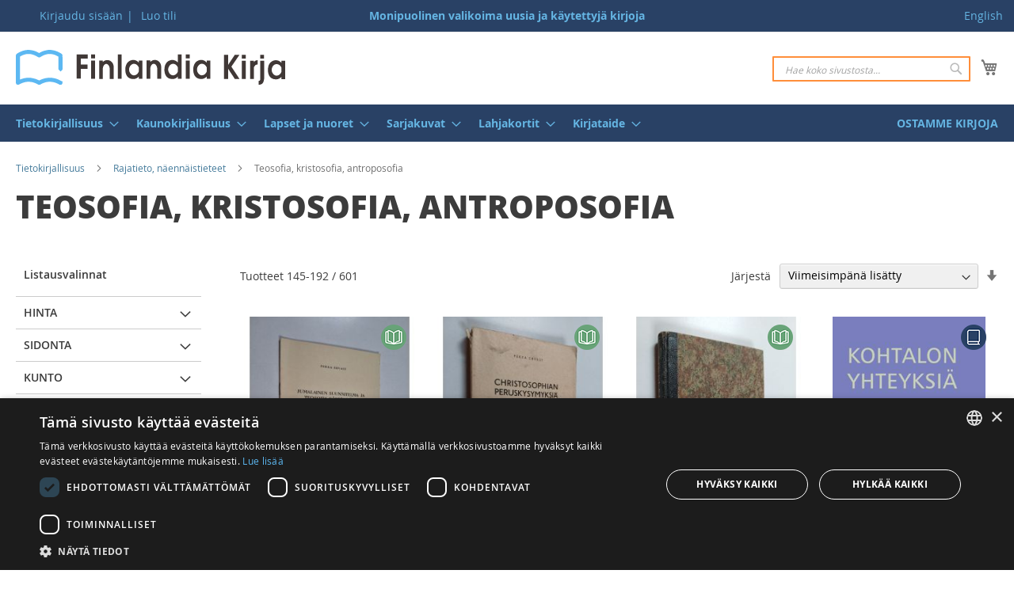

--- FILE ---
content_type: text/html; charset=UTF-8
request_url: https://www.finlandiakirja.fi/fi/teosofia-kristosofia-antroposofia?p=4
body_size: 28933
content:
 <!doctype html><html lang="fi"><head prefix="og: http://ogp.me/ns# category: http://ogp.me/ns/category#"> <meta charset="utf-8"/>
<meta name="title" content="Teosofia, kristosofia, antroposofia - Rajatieto, näennäistieteet - Tietokirjallisuus"/>
<meta name="robots" content="INDEX,FOLLOW"/>
<meta name="viewport" content="width=device-width, initial-scale=1"/>
<meta name="format-detection" content="telephone=no"/>
<title>Teosofia, kristosofia, antroposofia - Rajatieto, näennäistieteet - Tietokirjallisuus</title>
<link  rel="stylesheet" type="text/css"  media="all" href="https://www.finlandiakirja.fi/static/version1762753060/_cache/merged/78b47f96df60779b6046c74a00a27d3f.min.css" />
<link  rel="stylesheet" type="text/css"  media="screen and (min-width: 992px)" href="https://www.finlandiakirja.fi/static/version1762753060/frontend/Sactor/fika/fi_FI/css/styles-l.min.css" />

<link  rel="icon" type="image/x-icon" href="https://www.finlandiakirja.fi/static/version1762753060/frontend/Sactor/fika/fi_FI/Magento_Theme/favicon.ico" />
<link  rel="shortcut icon" type="image/x-icon" href="https://www.finlandiakirja.fi/static/version1762753060/frontend/Sactor/fika/fi_FI/Magento_Theme/favicon.ico" />

<link rel="preload" as="font" crossorigin="anonymous" href="https://www.finlandiakirja.fi/static/version1762753060/frontend/Sactor/fika/fi_FI/fonts/opensans/light/opensans-300.woff2" />
<link rel="preload" as="font" crossorigin="anonymous" href="https://www.finlandiakirja.fi/static/version1762753060/frontend/Sactor/fika/fi_FI/fonts/opensans/regular/opensans-400.woff2" />
<link rel="preload" as="font" crossorigin="anonymous" href="https://www.finlandiakirja.fi/static/version1762753060/frontend/Sactor/fika/fi_FI/fonts/opensans/semibold/opensans-600.woff2" />
<link rel="preload" as="font" crossorigin="anonymous" href="https://www.finlandiakirja.fi/static/version1762753060/frontend/Sactor/fika/fi_FI/fonts/opensans/bold/opensans-700.woff2" />
<link rel="preload" as="font" crossorigin="anonymous" href="https://www.finlandiakirja.fi/static/version1762753060/frontend/Sactor/fika/fi_FI/fonts/Luma-Icons.woff2" />
<link rel="preload" as="font" crossorigin="anonymous" href="https://www.finlandiakirja.fi/static/version1762753060/frontend/Sactor/fika/fi_FI/fonts/OpenSans-ExtraBold.woff2" />
<link  rel="apple-touch-icon" href="https://www.finlandiakirja.fi/static/version1762753060/frontend/Sactor/fika/fi_FI/images/apple-touch-icon.png" />
<link  rel="manifest" href="https://www.finlandiakirja.fi/static/version1762753060/frontend/Sactor/fika/fi_FI/images/manifest.webmanifest" />
     
       </head><body data-container="body" data-mage-init='{"loaderAjax": {}, "loader": { "icon": "https://www.finlandiakirja.fi/static/version1762753060/frontend/Sactor/fika/fi_FI/images/loader-2.gif"}}' id="html-body" class="page-with-filter page-products categorypath-teosofia-kristosofia-antroposofia category-teosofia-kristosofia-antroposofia catalog-category-view page-layout-2columns-left">   <noscript><iframe src="https://www.googletagmanager.com/ns.html?id=GTM-K55Z8PX"
height="0" width="0" style="display:none;visibility:hidden"></iframe></noscript>          <div  class="ambanners ambanner-10" data-position="10" data-bannerid="" data-role="amasty-banner-container" ></div> <div class="cookie-status-message" id="cookie-status">The store will not work correctly in the case when cookies are disabled.</div>   <noscript><div class="message global noscript"><div class="content"><p><strong>JavaScript seems to be disabled in your browser.</strong> <span> For the best experience on our site, be sure to turn on Javascript in your browser.</span></p></div></div></noscript>        <div class="page-wrapper"><header class="page-header"><div class="panel wrapper"><div class="panel header"> <a class="action skip contentarea" href="#contentarea"><span> Skip to Content</span></a>  <div class="switcher">   <a href="https://www.finlandiakirja.fi/fi/stores/store/redirect/___store/en/___from_store/fi/uenc/aHR0cHM6Ly93d3cuZmlubGFuZGlha2lyamEuZmkvZW4vdGVvc29maWEta3Jpc3Rvc29maWEtYW50cm9wb3NvZmlhP3A9NA%2C%2C/" rel="nofollow">English</a> </div><ul class="header links">  <li class="greet welcome" data-bind="scope: 'customer'"><!-- ko if: customer().fullname --><span class="logged-in" data-bind="text: new String('Tervetuloa, %1!').replace('%1', customer().fullname)"></span> <!-- /ko --><!-- ko ifnot: customer().fullname --><span class="not-logged-in" data-bind="html: ''"></span>  <!-- /ko --></li>   <li class="link authorization-link" data-label="|"><a href="https://www.finlandiakirja.fi/fi/customer/account/login/referer/aHR0cHM6Ly93d3cuZmlubGFuZGlha2lyamEuZmkvZmkvdGVvc29maWEta3Jpc3Rvc29maWEtYW50cm9wb3NvZmlhP3A9NA%2C%2C/" >Kirjaudu sisään</a></li><li><a href="https://www.finlandiakirja.fi/fi/customer/account/create/" id="idDRorSLmW" >Luo tili</a></li></ul><div class="punchline">Monipuolinen valikoima uusia ja käytettyjä kirjoja</div></div></div><div class="header content"> <span data-action="toggle-nav" class="action nav-toggle"><span>Toggle Nav</span></span> <a class="logo" href="https://www.finlandiakirja.fi/fi/" title="Finlandia&#x20;Kirja" aria-label="store logo"><img src="https://www.finlandiakirja.fi/static/version1762753060/frontend/Sactor/fika/fi_FI/images/logo.svg" title="Finlandia&#x20;Kirja" alt="Finlandia&#x20;Kirja" width="340" height="44" /></a> <div data-block="minicart" class="minicart-wrapper"><a class="action showcart" href="https://www.finlandiakirja.fi/fi/checkout/cart/" data-bind="scope: 'minicart_content'"><span class="text">Ostoskori</span> <span class="counter qty empty" data-bind="css: { empty: !!getCartParam('summary_count') == false && !isLoading() }, blockLoader: isLoading"><span class="counter-number"><!-- ko text: getCartParam('summary_count') --><!-- /ko --></span> <span class="counter-label"><!-- ko if: getCartParam('summary_count') --><!-- ko text: getCartParam('summary_count') --><!-- /ko --><!-- ko i18n: 'items' --><!-- /ko --><!-- /ko --></span></span></a>  <div class="block block-minicart" data-role="dropdownDialog" data-mage-init='{"dropdownDialog":{ "appendTo":"[data-block=minicart]", "triggerTarget":".showcart", "timeout": "2000", "closeOnMouseLeave": false, "closeOnEscape": true, "triggerClass":"active", "parentClass":"active", "buttons":[]}}'><div id="minicart-content-wrapper" data-bind="scope: 'minicart_content'"><!-- ko template: getTemplate() --><!-- /ko --></div></div>  </div>  <div class="block block-search"><div class="block block-title"><strong>Hae</strong></div><div class="block block-content"><form class="form minisearch" id="search_mini_form" action="https://www.finlandiakirja.fi/fi/catalogsearch/result/" method="get"><div class="field search"><label class="label" for="search" data-role="minisearch-label"><span>Hae</span></label> <div class="control"><input id="search" data-mage-init='{ "quickSearch": { "formSelector": "#search_mini_form", "url": "https://www.finlandiakirja.fi/fi/search/ajax/suggest/", "destinationSelector": "#search_autocomplete", "minSearchLength": "3" } }' type="text" name="q" value="" placeholder="Hae&#x20;koko&#x20;sivustosta..." class="input-text" maxlength="128" role="combobox" aria-haspopup="false" aria-autocomplete="both" autocomplete="off" aria-expanded="false"/><div id="search_autocomplete" class="search-autocomplete"></div> <div class="nested"><a class="action advanced" href="https://www.finlandiakirja.fi/fi/catalogsearch/advanced/" data-action="advanced-search">Laajennettu haku</a></div> <div id="amasty-xsearch-preload" class="amasty-xsearch-preload" data-amsearch-js="preload"></div> <input id="searchmode" type="hidden" value="all" /></div></div><div class="actions"><button type="submit" title="Hae" class="action search" aria-label="Search" ><span>Hae</span></button></div></form></div></div></div>  <div class="amasty-shipbar-wrapper" data-bind="scope: 'amasty-shipbar-top'"><!-- ko template: getTemplate() --><!-- /ko --></div></header>  <div class="sections nav-sections"> <div class="section-items nav-sections-items" data-mage-init='{"tabs":{"openedState":"active"}}'>  <div class="section-item-title nav-sections-item-title" data-role="collapsible"><a class="nav-sections-item-switch" data-toggle="switch" href="#store.menu">Valikko</a></div><div class="section-item-content nav-sections-item-content" id="store.menu" data-role="content">  <nav class="navigation" data-action="navigation"><ul data-mage-init='{"menu":{"responsive":true, "expanded":true, "position":{"my":"left top","at":"left bottom"}}}'><li  class="level0 nav-1 category-item first level-top parent"><a href="https://www.finlandiakirja.fi/fi/tietokirjallisuus"  class="level-top" ><span>Tietokirjallisuus</span></a><ul class="level0 submenu"><li  class="level1 nav-1-1 category-item first"><a href="https://www.finlandiakirja.fi/fi/ajoneuvot-autourheilu" ><span>Ajoneuvot, autourheilu</span></a></li><li  class="level1 nav-1-2 category-item"><a href="https://www.finlandiakirja.fi/fi/biologia-elaimet-luonnonvaraiset-kasvit" ><span>Biologia, eläimet, luonnonvaraiset kasvit</span></a></li><li  class="level1 nav-1-3 category-item"><a href="https://www.finlandiakirja.fi/fi/filosofia" ><span>Filosofia</span></a></li><li  class="level1 nav-1-4 category-item"><a href="https://www.finlandiakirja.fi/fi/harrastukset-pelit-leikit" ><span>Harrastukset, pelit, leikit</span></a></li><li  class="level1 nav-1-5 category-item"><a href="https://www.finlandiakirja.fi/fi/historia-yleinen-kulttuurihistoria-mytologia" ><span>Historia (yleinen), kulttuurihistoria, mytologia</span></a></li><li  class="level1 nav-1-6 category-item"><a href="https://www.finlandiakirja.fi/fi/ilmailu" ><span>Ilmailu</span></a></li><li  class="level1 nav-1-7 category-item"><a href="https://www.finlandiakirja.fi/fi/kansanperinne" ><span>Kansanperinne</span></a></li><li  class="level1 nav-1-8 category-item"><a href="https://www.finlandiakirja.fi/fi/kartat" ><span>Kartat</span></a></li><li  class="level1 nav-1-9 category-item"><a href="https://www.finlandiakirja.fi/fi/kasvatustiede-lapsen-kasvatus-kaytostavat" ><span>Kasvatustiede, lapsen kasvatus, käytöstavat</span></a></li><li  class="level1 nav-1-10 category-item"><a href="https://www.finlandiakirja.fi/fi/kerailyharvinaisuudet-2" ><span>Keräilyharvinaisuudet</span></a></li><li  class="level1 nav-1-11 category-item"><a href="https://www.finlandiakirja.fi/fi/kerailykohteet-antiikki" ><span>Keräilykohteet, antiikki</span></a></li><li  class="level1 nav-1-12 category-item"><a href="https://www.finlandiakirja.fi/fi/kirjallisuus-kirja-ala-kirjoittaminen" ><span>Kirjallisuus, kirja-ala, kirjoittaminen</span></a></li><li  class="level1 nav-1-13 category-item"><a href="https://www.finlandiakirja.fi/fi/kotielaimet-lemmikit" ><span>Kotieläimet, lemmikit</span></a></li><li  class="level1 nav-1-14 category-item"><a href="https://www.finlandiakirja.fi/fi/koulukirjat" ><span>Koulukirjat</span></a></li><li  class="level1 nav-1-15 category-item"><a href="https://www.finlandiakirja.fi/fi/kasityot-askartelu" ><span>Käsityöt, askartelu</span></a></li><li  class="level1 nav-1-16 category-item"><a href="https://www.finlandiakirja.fi/fi/laaketiede-terveys-kauneus" ><span>Lääketiede, terveys, kauneus</span></a></li><li  class="level1 nav-1-17 category-item"><a href="https://www.finlandiakirja.fi/fi/maa-ja-metsatalous" ><span>Maa- ja metsätalous</span></a></li><li  class="level1 nav-1-18 category-item"><a href="https://www.finlandiakirja.fi/fi/maantiede-kansatiede-geologia" ><span>Maantiede, kansatiede, geologia</span></a></li><li  class="level1 nav-1-19 category-item"><a href="https://www.finlandiakirja.fi/fi/matematiikka-fysiikka-kemia" ><span>Matematiikka, fysiikka, kemia</span></a></li><li  class="level1 nav-1-20 category-item"><a href="https://www.finlandiakirja.fi/fi/matkailu-matkakertomukset" ><span>Matkailu, matkakertomukset</span></a></li><li  class="level1 nav-1-21 category-item"><a href="https://www.finlandiakirja.fi/fi/metsastys-kalastus-eraretkeily-survivalismi" ><span>Metsästys, kalastus, eräretkeily, survivalismi</span></a></li><li  class="level1 nav-1-22 category-item"><a href="https://www.finlandiakirja.fi/fi/musiikki-nuotit" ><span>Musiikki, nuotit</span></a></li><li  class="level1 nav-1-23 category-item"><a href="https://www.finlandiakirja.fi/fi/oikeustiede" ><span>Oikeustiede</span></a></li><li  class="level1 nav-1-24 category-item"><a href="https://www.finlandiakirja.fi/fi/paikallis-ja-maakuntahistoria-sukututkimus" ><span>Paikallis- ja maakuntahistoria, sukututkimus</span></a></li><li  class="level1 nav-1-25 category-item"><a href="https://www.finlandiakirja.fi/fi/psykologia-elamantaito" ><span>Psykologia, elämäntaito</span></a></li><li  class="level1 nav-1-26 category-item"><a href="https://www.finlandiakirja.fi/fi/purjehdus-veneily-meri" ><span>Purjehdus, veneily, meri</span></a></li><li  class="level1 nav-1-27 category-item"><a href="https://www.finlandiakirja.fi/fi/puutarha-huonekasvit" ><span>Puutarha, huonekasvit</span></a></li><li  class="level1 nav-1-28 category-item"><a href="https://www.finlandiakirja.fi/fi/rajatieto-naennaistieteet" ><span>Rajatieto, näennäistieteet</span></a></li><li  class="level1 nav-1-29 category-item"><a href="https://www.finlandiakirja.fi/fi/rakentaminen-sisustus-arkkitehtuuri" ><span>Rakentaminen, sisustus, arkkitehtuuri</span></a></li><li  class="level1 nav-1-30 category-item"><a href="https://www.finlandiakirja.fi/fi/ruoka-kotitalous-sienestys-marjastus" ><span>Ruoka, kotitalous, sienestys, marjastus</span></a></li><li  class="level1 nav-1-31 category-item"><a href="https://www.finlandiakirja.fi/fi/sanakirjat-ja-kielitiede" ><span>Sanakirjat ja kielitiede</span></a></li><li  class="level1 nav-1-32 category-item"><a href="https://www.finlandiakirja.fi/fi/sotataito-ja-sotahistoria" ><span>Sotataito ja sotahistoria</span></a></li><li  class="level1 nav-1-33 category-item"><a href="https://www.finlandiakirja.fi/fi/suomen-historia" ><span>Suomen historia (ks. myös paikallishistoria)</span></a></li><li  class="level1 nav-1-34 category-item"><a href="https://www.finlandiakirja.fi/fi/taide-muotoilu-valokuvaus" ><span>Taide, muotoilu, valokuvaus</span></a></li><li  class="level1 nav-1-35 category-item"><a href="https://www.finlandiakirja.fi/fi/talous-liike-ja-kansantalous-media-viestinta" ><span>Talous (liike- ja kansantalous), media, viestintä</span></a></li><li  class="level1 nav-1-36 category-item"><a href="https://www.finlandiakirja.fi/fi/teatteri-elokuva-ooppera" ><span>Teatteri, elokuva, ooppera</span></a></li><li  class="level1 nav-1-37 category-item"><a href="https://www.finlandiakirja.fi/fi/tekniikka-tietotekniikka-koneet" ><span>Tekniikka, tietotekniikka, koneet</span></a></li><li  class="level1 nav-1-38 category-item"><a href="https://www.finlandiakirja.fi/fi/tahtitiede-avaruustutkimus" ><span>Tähtitiede, avaruustutkimus</span></a></li><li  class="level1 nav-1-39 category-item"><a href="https://www.finlandiakirja.fi/fi/urheilu-liikunta" ><span>Urheilu, liikunta</span></a></li><li  class="level1 nav-1-40 category-item"><a href="https://www.finlandiakirja.fi/fi/uskonto" ><span>Uskonto</span></a></li><li  class="level1 nav-1-41 category-item"><a href="https://www.finlandiakirja.fi/fi/yhteiskunta-politiikka" ><span>Yhteiskunta, politiikka</span></a></li><li  class="level1 nav-1-42 category-item"><a href="https://www.finlandiakirja.fi/fi/yleisteokset-tietosana-ja-vuosikirjat-matrikkelit" ><span>Yleisteokset, tietosana- ja vuosikirjat, matrikkelit</span></a></li><li  class="level1 nav-1-43 category-item last"><a href="https://www.finlandiakirja.fi/fi/yritys-ja-jarjestohistoriikit" ><span>Yritys- ja järjestöhistoriikit</span></a></li></ul></li><li  class="level0 nav-2 category-item level-top parent"><a href="https://www.finlandiakirja.fi/fi/kaunokirjallisuus"  class="level-top" ><span>Kaunokirjallisuus</span></a><ul class="level0 submenu"><li  class="level1 nav-2-1 category-item first"><a href="https://www.finlandiakirja.fi/fi/suomalaiset-dekkarit-rikoskirjallisuus" ><span>Dekkarit (kotimaiset)</span></a></li><li  class="level1 nav-2-2 category-item"><a href="https://www.finlandiakirja.fi/fi/ulkomaiset-dekkarit-rikoskirjallisuus" ><span>Dekkarit (ulkomaiset)</span></a></li><li  class="level1 nav-2-3 category-item"><a href="https://www.finlandiakirja.fi/fi/elamakerta-elamankerta-kirjat" ><span>Elämäkerrat, muistelmat</span></a></li><li  class="level1 nav-2-4 category-item"><a href="https://www.finlandiakirja.fi/fi/fantasiakirjallisuus-kauhukirjallisuus-tieteiskirjallisuus" ><span>Fantasia, scifi, kauhu</span></a></li><li  class="level1 nav-2-5 category-item"><a href="https://www.finlandiakirja.fi/fi/hengelliset-romaanit" ><span>Hengellinen kirjallisuus</span></a></li><li  class="level1 nav-2-6 category-item"><a href="https://www.finlandiakirja.fi/fi/historialliset-romaanit" ><span>Historialliset romaanit</span></a></li><li  class="level1 nav-2-7 category-item"><a href="https://www.finlandiakirja.fi/fi/vitsikirja-hauskat-kirjat" ><span>Huumori, vitsikirjat</span></a></li><li  class="level1 nav-2-8 category-item"><a href="https://www.finlandiakirja.fi/fi/jannityskirjat-jannityskirjallisuus-suomalaiset" ><span>Jännitys (kotimaiset)</span></a></li><li  class="level1 nav-2-9 category-item"><a href="https://www.finlandiakirja.fi/fi/jannityskirjat-jannityskirjallisuus-ulkomaiset" ><span>Jännitys (ulkomaiset)</span></a></li><li  class="level1 nav-2-10 category-item"><a href="https://www.finlandiakirja.fi/fi/kerailyharvinaisuudet-kerailykirjat" ><span>Keräilyharvinaisuudet</span></a></li><li  class="level1 nav-2-11 category-item"><a href="https://www.finlandiakirja.fi/fi/kirjailijakohtaiset-kirjasetit" ><span>Kirjailijakohtaiset kirjasetit</span></a></li><li  class="level1 nav-2-12 category-item"><a href="https://www.finlandiakirja.fi/fi/aforismit-mietelauseet-kirjat" ><span>Mietelauseet, aforismit, sitaatit</span></a></li><li  class="level1 nav-2-13 category-item"><a href="https://www.finlandiakirja.fi/fi/suomalaiset-romaanit-kirjat-proosa" ><span>Muu kotimainen kirjallisuus</span></a></li><li  class="level1 nav-2-14 category-item"><a href="https://www.finlandiakirja.fi/fi/kaannoskirjallisuus-vieraskieliset-kirjat-proosa" ><span>Muu ulkomainen kirjallisuus</span></a></li><li  class="level1 nav-2-15 category-item"><a href="https://www.finlandiakirja.fi/fi/novellit" ><span>Novelli- ja muut kokoelmat</span></a></li><li  class="level1 nav-2-16 category-item"><a href="https://www.finlandiakirja.fi/fi/naytelmakirjallisuus-draamakirjallisuus-kaytetyt-kirjat" ><span>Näytelmät, elokuvakäsikirjoitukset</span></a></li><li  class="level1 nav-2-17 category-item"><a href="https://www.finlandiakirja.fi/fi/romanttiset-kirjat-rakkausromaani" ><span>Romantiikka, erotiikka</span></a></li><li  class="level1 nav-2-18 category-item"><a href="https://www.finlandiakirja.fi/fi/runokokoelma-runokirjat" ><span>Runous, kansanrunous</span></a></li><li  class="level1 nav-2-19 category-item last"><a href="https://www.finlandiakirja.fi/fi/sotaromaanit" ><span>Sotaromaanit</span></a></li></ul></li><li  class="level0 nav-3 category-item level-top parent"><a href="https://www.finlandiakirja.fi/fi/lapset-ja-nuoret"  class="level-top" ><span>Lapset ja nuoret</span></a><ul class="level0 submenu"><li  class="level1 nav-3-1 category-item first"><a href="https://www.finlandiakirja.fi/fi/lasten-fantasiakirjat-nuorten-fantasiakirjat" ><span>Fantasia, scifi, kauhu</span></a></li><li  class="level1 nav-3-2 category-item"><a href="https://www.finlandiakirja.fi/fi/hengelliset-kirjat" ><span>Hengelliset kirjat</span></a></li><li  class="level1 nav-3-3 category-item"><a href="https://www.finlandiakirja.fi/fi/jannitys-ja-seikkailu" ><span>Jännitys ja seikkailu</span></a></li><li  class="level1 nav-3-4 category-item"><a href="https://www.finlandiakirja.fi/fi/kuvakirjat" ><span>Kuvakirjat</span></a></li><li  class="level1 nav-3-5 category-item"><a href="https://www.finlandiakirja.fi/fi/muut-lasten-ja-nuorten-romaanit" ><span>Muut lasten ja nuorten romaanit</span></a></li><li  class="level1 nav-3-6 category-item"><a href="https://www.finlandiakirja.fi/fi/sadut" ><span>Sadut</span></a></li><li  class="level1 nav-3-7 category-item"><a href="https://www.finlandiakirja.fi/fi/tietokirjat" ><span>Tietokirjat</span></a></li><li  class="level1 nav-3-8 category-item last"><a href="https://www.finlandiakirja.fi/fi/tyttokirjat-hevoskirjat" ><span>Tyttökirjat, hevoskirjat</span></a></li></ul></li><li  class="level0 nav-4 category-item level-top parent"><a href="https://www.finlandiakirja.fi/fi/sarjakuvat"  class="level-top" ><span>Sarjakuvat</span></a><ul class="level0 submenu"><li  class="level1 nav-4-1 category-item first"><a href="https://www.finlandiakirja.fi/fi/aku-ankan-taskukirjat" ><span>Aku Ankan taskukirjat</span></a></li><li  class="level1 nav-4-2 category-item"><a href="https://www.finlandiakirja.fi/fi/disney-lehdet-ja-albumit" ><span>Disney-lehdet ja albumit</span></a></li><li  class="level1 nav-4-3 category-item"><a href="https://www.finlandiakirja.fi/fi/erotiikka" ><span>Erotiikka</span></a></li><li  class="level1 nav-4-4 category-item"><a href="https://www.finlandiakirja.fi/fi/fantasiasarjakuvat-kauhusarjakuvat-scifisarjakuvat" ><span>Fantasia, scifi, kauhu</span></a></li><li  class="level1 nav-4-5 category-item"><a href="https://www.finlandiakirja.fi/fi/huumori-pilapiirrokset" ><span>Huumori, pilapiirrokset</span></a></li><li  class="level1 nav-4-6 category-item"><a href="https://www.finlandiakirja.fi/fi/lannensarjat" ><span>Lännensarjat</span></a></li><li  class="level1 nav-4-7 category-item"><a href="https://www.finlandiakirja.fi/fi/manga" ><span>Manga</span></a></li><li  class="level1 nav-4-8 category-item"><a href="https://www.finlandiakirja.fi/fi/muut-albumit" ><span>Muut albumit</span></a></li><li  class="level1 nav-4-9 category-item"><a href="https://www.finlandiakirja.fi/fi/muut-lehdet" ><span>Muut lehdet</span></a></li><li  class="level1 nav-4-10 category-item last"><a href="https://www.finlandiakirja.fi/fi/toiminta-seikkailu" ><span>Toiminta, seikkailu</span></a></li></ul></li><li  class="level0 nav-5 category-item level-top parent"><a href="https://www.finlandiakirja.fi/fi/lahjakortit"  class="level-top" ><span>Lahjakortit</span></a><ul class="level0 submenu"><li  class="level1 nav-5-1 category-item first last"><a href="https://www.finlandiakirja.fi/fi/lahjakortti" ><span>Lahjakortti</span></a></li></ul></li><li  class="level0 nav-6 category-item level-top parent"><a href="https://www.finlandiakirja.fi/fi/kirjataide"  class="level-top" ><span>Kirjataide</span></a><ul class="level0 submenu"><li  class="level1 nav-6-1 category-item first"><a href="https://www.finlandiakirja.fi/fi/kirjataulut" ><span>Kirjataulut</span></a></li><li  class="level1 nav-6-2 category-item"><a href="https://www.finlandiakirja.fi/fi/korvakorut" ><span>Korvakorut</span></a></li><li  class="level1 nav-6-3 category-item last"><a href="https://www.finlandiakirja.fi/fi/kasityona-uudistetut-uniikkikirjat" ><span>Käsityönä uudistetut uniikkikirjat</span></a></li></ul></li><li  class="level0 nav-7 category-item last level-top"><a href="https://www.finlandiakirja.fi/fi/ostetaan-kirjoja-kirjojen-kierratys"  class="level-top" ><span>Ostamme kirjoja</span></a></li> </ul></nav></div>  <div class="section-item-title nav-sections-item-title" data-role="collapsible"><a class="nav-sections-item-switch" data-toggle="switch" href="#store.links">Tili</a></div><div class="section-item-content nav-sections-item-content" id="store.links" data-role="content"><!-- Account links --></div>  <div class="section-item-title nav-sections-item-title" data-role="collapsible"><a class="nav-sections-item-switch" data-toggle="switch" href="#store.settings">Switch language</a></div><div class="section-item-content nav-sections-item-content" id="store.settings" data-role="content">  <div class="switcher">   <a href="https://www.finlandiakirja.fi/fi/stores/store/redirect/___store/en/___from_store/fi/uenc/aHR0cHM6Ly93d3cuZmlubGFuZGlha2lyamEuZmkvZW4vdGVvc29maWEta3Jpc3Rvc29maWEtYW50cm9wb3NvZmlhP3A9NA%2C%2C/" rel="nofollow">English</a> </div> </div></div></div>  <div class="breadcrumbs"><ul class="items"> <li class="item home"> <a href="https://www.finlandiakirja.fi/fi/" title="Siirry etusivulle">Etusivu</a> </li>  <li class="item category20"> <a href="https://www.finlandiakirja.fi/fi/tietokirjallisuus" title="">Tietokirjallisuus</a> </li>  <li class="item category47"> <a href="https://www.finlandiakirja.fi/fi/rajatieto-naennaistieteet" title="">Rajatieto, näennäistieteet</a> </li>  <li class="item category335"> <strong>Teosofia, kristosofia, antroposofia</strong> </li> </ul></div><main id="maincontent" class="page-main"> <a id="contentarea" tabindex="-1"></a>  <div class="page-title-wrapper"><h1 class="page-title"  id="page-title-heading"   aria-labelledby="page-title-heading&#x20;toolbar-amount" ><span class="base" data-ui-id="page-title-wrapper" >Teosofia, kristosofia, antroposofia</span></h1>   </div><div class="page messages"> <div data-placeholder="messages"></div> <div data-bind="scope: 'messages'"><!-- ko if: cookieMessages && cookieMessages.length > 0 --><div aria-atomic="true" role="alert" data-bind="foreach: { data: cookieMessages, as: 'message' }" class="messages"><div data-bind="attr: { class: 'message-' + message.type + ' ' + message.type + ' message', 'data-ui-id': 'message-' + message.type }"><div data-bind="html: $parent.prepareMessageForHtml(message.text)"></div></div></div><!-- /ko --><!-- ko if: messages().messages && messages().messages.length > 0 --><div aria-atomic="true" role="alert" class="messages" data-bind="foreach: { data: messages().messages, as: 'message' }"><div data-bind="attr: { class: 'message-' + message.type + ' ' + message.type + ' message', 'data-ui-id': 'message-' + message.type }"><div data-bind="html: $parent.prepareMessageForHtml(message.text)"></div></div></div><!-- /ko --></div></div><div class="category-view">     </div><div class="columns"><div class="column main"><div class="catalog-topnav amasty-catalog-topnav">  </div><input name="form_key" type="hidden" value="3e3F3Whky4iUwvug" /> <div id="authenticationPopup" data-bind="scope:'authenticationPopup', style: {display: 'none'}">  <!-- ko template: getTemplate() --><!-- /ko --></div>      <div  class="ambanners ambanner-4" data-position="4" data-bannerid="" data-role="amasty-banner-container" ></div> <div  style="display: none"  class="ambanners ambanner-15" data-position="15" data-bannerid="" data-role="amasty-banner-container" ></div>   <div id="amasty-shopby-product-list">        <div class="toolbar toolbar-products" data-mage-init='{"productListToolbarForm":{"mode":"product_list_mode","direction":"product_list_dir","order":"product_list_order","limit":"product_list_limit","modeDefault":"grid","directionDefault":"desc","orderDefault":"new","limitDefault":48,"url":"https:\/\/www.finlandiakirja.fi\/fi\/teosofia-kristosofia-antroposofia?p=4","formKey":"3e3F3Whky4iUwvug","post":false}}'>     <div class="modes"> </div>    <p class="toolbar-amount" id="toolbar-amount"> Tuotteet <span class="toolbar-number">145</span>-<span class="toolbar-number">192</span> / <span class="toolbar-number">601</span> </p>    <div class="toolbar-sorter sorter"><label class="sorter-label" for="sorter">Järjestä</label> <select id="sorter" data-role="sorter" class="sorter-options"> <option value="price_asc"  >Hinta pienimmästä suurimpaan</option> <option value="price_desc"  >Hinta suurimmasta pienimpään</option> <option value="new"  selected="selected"  >Viimeisimpänä lisätty</option> <option value="searchstring"  >Teoksen nimi</option> <option value="author_lastname"  >Tekijä sukunimen mukaan</option></select>  <a title="Aseta&#x20;nousevaan&#x20;j&#xE4;rjestykseen" href="#" class="action sorter-action sort-desc" data-role="direction-switcher" data-value="asc"><span>Aseta nousevaan järjestykseen</span></a> </div>  </div>    <div class="products wrapper grid products-grid"><ol class="products list items product-items">   <li class="item product product-item"><div class="product-item-info" id="product-item-info_1452505" data-container="product-grid"> <span class="sl-condition" title="Käytettyjä vaihtoehtoja"><span class="sl-condition-used"></span></span>  <a href="https://www.finlandiakirja.fi/fi/pekka-ervast-jumalainen-suunnitelma-ja-teosofia-kaytannossa-5fec37" class="product photo product-item-photo" tabindex="-1">  <span class="product-image-container product-image-container-1452505"><span class="product-image-wrapper"><img class="product-image-photo"  src="https://www.finlandiakirja.fi/media/catalog/product/cache/4d033bc7dfd58985acb7d1eaa8b1d11f/z/l/zl_p_2135676_0.jpg" loading="lazy" width="240" height="300" alt="Kirjailijan&#x20;Pekka&#x20;Ervast&#x20;k&#xE4;ytetty&#x20;teos&#x20;Jumalainen&#x20;suunnitelma&#x20;ja&#x20;teosofia&#x20;k&#xE4;yt&#xE4;nn&#xF6;ss&#xE4;"/></span></span>  <style>.product-image-container-1452505 {
    width: 240px;
}
.product-image-container-1452505 span.product-image-wrapper {
    padding-bottom: 125%;
}</style> </a> <div class="product details product-item-details"><strong class="product name product-item-name"><a class="product-item-link" href="https://www.finlandiakirja.fi/fi/pekka-ervast-jumalainen-suunnitelma-ja-teosofia-kaytannossa-5fec37">Pekka Ervast : Jumalainen suunnitelma ja teosofia käytännössä</a></strong>   <div class="price-box range second price-final_price" data-role="priceBox" data-product-id="1452505"><span class="special-price"><span class="price-container price-final_price"> <span  id="product-price-1452505" data-price-amount="" data-price-type="finalPrice1" class="price-wrapper"><span class="price-range firebear_range_price_1452505"><span class="price">8,00 €</span></span> <br> <span class="price"></span></span></span></span></div>    <div class="product-item-inner"><div class="product actions product-item-actions"><div class="actions-primary"> <form action="https://www.finlandiakirja.fi/fi/pekka-ervast-jumalainen-suunnitelma-ja-teosofia-kaytannossa-5fec37" method="get"><button type="submit" class="action tocart primary"><span>Katso tuotetiedot</span></button></form></div> <div data-role="add-to-links" class="actions-secondary">   </div></div></div></div></div></li>   <li class="item product product-item"><div class="product-item-info" id="product-item-info_1452501" data-container="product-grid"> <span class="sl-condition" title="Käytettyjä vaihtoehtoja"><span class="sl-condition-used"></span></span>  <a href="https://www.finlandiakirja.fi/fi/pekka-ervast-christosophian-peruskysymyksia-2-jeesus-kristus-maailman-vapahtaja-073e2d" class="product photo product-item-photo" tabindex="-1">  <span class="product-image-container product-image-container-1452501"><span class="product-image-wrapper"><img class="product-image-photo"  src="https://www.finlandiakirja.fi/media/catalog/product/cache/4d033bc7dfd58985acb7d1eaa8b1d11f/a/i/ai_p_1774345_0.jpg" loading="lazy" width="240" height="300" alt="Kirjailijan&#x20;Pekka&#x20;Ervast&#x20;k&#xE4;ytetty&#x20;kirja&#x20;Christosophian&#x20;peruskysymyksi&#xE4;&#x20;2,&#x20;Jeesus&#x20;Kristus,&#x20;maailman&#x20;vapahtaja&#x20;&#x3A;&#x20;esitelm&#xE4;sarjat&#x20;2"/></span></span>  <style>.product-image-container-1452501 {
    width: 240px;
}
.product-image-container-1452501 span.product-image-wrapper {
    padding-bottom: 125%;
}</style> </a> <div class="product details product-item-details"><strong class="product name product-item-name"><a class="product-item-link" href="https://www.finlandiakirja.fi/fi/pekka-ervast-christosophian-peruskysymyksia-2-jeesus-kristus-maailman-vapahtaja-073e2d">Pekka Ervast : Christosophian peruskysymyksiä 2, Jeesus Kristus, maailman vapahtaja : esitelmäsarjat 2</a></strong>   <div class="price-box range second price-final_price" data-role="priceBox" data-product-id="1452501"><span class="special-price"><span class="price-container price-final_price"> <span  id="product-price-1452501" data-price-amount="" data-price-type="finalPrice1" class="price-wrapper"><span class="price-range firebear_range_price_1452501"><span class="price">7,00 €</span></span> <br> <span class="price"></span></span></span></span></div>    <div class="product-item-inner"><div class="product actions product-item-actions"><div class="actions-primary"> <form action="https://www.finlandiakirja.fi/fi/pekka-ervast-christosophian-peruskysymyksia-2-jeesus-kristus-maailman-vapahtaja-073e2d" method="get"><button type="submit" class="action tocart primary"><span>Katso tuotetiedot</span></button></form></div> <div data-role="add-to-links" class="actions-secondary">   </div></div></div></div></div></li>   <li class="item product product-item"><div class="product-item-info" id="product-item-info_1452498" data-container="product-grid"> <span class="sl-condition" title="Käytettyjä vaihtoehtoja"><span class="sl-condition-used"></span></span>  <a href="https://www.finlandiakirja.fi/fi/pekka-ervast-nykyisen-ajan-ongelma-ja-sen-ratkaisu-2a264d" class="product photo product-item-photo" tabindex="-1">  <span class="product-image-container product-image-container-1452498"><span class="product-image-wrapper"><img class="product-image-photo"  src="https://www.finlandiakirja.fi/media/catalog/product/cache/4d033bc7dfd58985acb7d1eaa8b1d11f/d/w/dw_p_1774302_0.jpg" loading="lazy" width="240" height="300" alt="Kirjailijan&#x20;Pekka&#x20;Ervast&#x20;k&#xE4;ytetty&#x20;kirja&#x20;Nykyisen&#x20;ajan&#x20;ongelma&#x20;ja&#x20;sen&#x20;ratkaisu"/></span></span>  <style>.product-image-container-1452498 {
    width: 240px;
}
.product-image-container-1452498 span.product-image-wrapper {
    padding-bottom: 125%;
}</style> </a> <div class="product details product-item-details"><strong class="product name product-item-name"><a class="product-item-link" href="https://www.finlandiakirja.fi/fi/pekka-ervast-nykyisen-ajan-ongelma-ja-sen-ratkaisu-2a264d">Pekka Ervast : Nykyisen ajan ongelma ja sen ratkaisu</a></strong>   <div class="price-box range second price-final_price" data-role="priceBox" data-product-id="1452498"><span class="special-price"><span class="price-container price-final_price"> <span  id="product-price-1452498" data-price-amount="" data-price-type="finalPrice1" class="price-wrapper"><span class="price-range firebear_range_price_1452498"><span class="price">8,50 €</span></span> <br> <span class="price"></span></span></span></span></div>    <div class="product-item-inner"><div class="product actions product-item-actions"><div class="actions-primary"> <form action="https://www.finlandiakirja.fi/fi/pekka-ervast-nykyisen-ajan-ongelma-ja-sen-ratkaisu-2a264d" method="get"><button type="submit" class="action tocart primary"><span>Katso tuotetiedot</span></button></form></div> <div data-role="add-to-links" class="actions-secondary">   </div></div></div></div></div></li>   <li class="item product product-item"><div class="product-item-info" id="product-item-info_1433197" data-container="product-grid"> <span class="sl-condition" title="Uusia vaihtoehtoja"><span class="sl-condition-new"></span></span>  <a href="https://www.finlandiakirja.fi/fi/rudolf-steiner-kohtalon-yhteyksia-0ccfe6" class="product photo product-item-photo" tabindex="-1">  <span class="product-image-container product-image-container-1433197"><span class="product-image-wrapper"><img class="product-image-photo"  src="https://media.kirjavalitys.fi/onix/media/2558933.jpg?size=thumb&amp;cl=20073&amp;ch=8c9deed3ed8389291970ce9735969c62" loading="lazy" width="240" height="300" alt="Rudolf&#x20;Steiner&#x20;&#x3A;&#x20;Kohtalon&#x20;yhteyksi&#xE4;"/></span></span>  <style>.product-image-container-1433197 {
    width: 240px;
}
.product-image-container-1433197 span.product-image-wrapper {
    padding-bottom: 125%;
}</style> </a> <div class="product details product-item-details"><strong class="product name product-item-name"><a class="product-item-link" href="https://www.finlandiakirja.fi/fi/rudolf-steiner-kohtalon-yhteyksia-0ccfe6">Rudolf Steiner : Kohtalon yhteyksiä</a></strong>   <div class="price-box range second price-final_price" data-role="priceBox" data-product-id="1433197"><span class="special-price"><span class="price-container price-final_price"> <span  id="product-price-1433197" data-price-amount="" data-price-type="finalPrice1" class="price-wrapper"><span class="price-range firebear_range_price_1433197"><span class="price">30,50 €</span></span> <br> <span class="price"></span></span></span></span></div>    <div class="product-item-inner"><div class="product actions product-item-actions"><div class="actions-primary"> <form action="https://www.finlandiakirja.fi/fi/rudolf-steiner-kohtalon-yhteyksia-0ccfe6" method="get"><button type="submit" class="action tocart primary"><span>Katso tuotetiedot</span></button></form></div> <div data-role="add-to-links" class="actions-secondary">   </div></div></div></div></div></li>   <li class="item product product-item"><div class="product-item-info" id="product-item-info_1432070" data-container="product-grid"> <span class="sl-condition" title="Uusia vaihtoehtoja"><span class="sl-condition-new"></span></span>  <a href="https://www.finlandiakirja.fi/fi/rudolf-steiner-sirpa-honko-linde-kristinusko-mystisena-tosiasiana-ja-vanhan-ajan-mysteerit-07ea39" class="product photo product-item-photo" tabindex="-1">  <span class="product-image-container product-image-container-1432070"><span class="product-image-wrapper"><img class="product-image-photo"  src="https://media.kirjavalitys.fi/onix/media/2472872.jpg?size=thumb&amp;cl=20073&amp;ch=222e0b0e9c4d83c4162bd798252583af" loading="lazy" width="240" height="300" alt="Rudolf&#x20;Steiner&#x20;&amp;&#x20;Sirpa&#x20;Honko-Linde&#x20;&#x3A;&#x20;Kristinusko&#x20;mystisen&#xE4;&#x20;tosiasiana&#x20;ja&#x20;vanhan&#x20;ajan&#x20;mysteerit"/></span></span>  <style>.product-image-container-1432070 {
    width: 240px;
}
.product-image-container-1432070 span.product-image-wrapper {
    padding-bottom: 125%;
}</style> </a> <div class="product details product-item-details"><strong class="product name product-item-name"><a class="product-item-link" href="https://www.finlandiakirja.fi/fi/rudolf-steiner-sirpa-honko-linde-kristinusko-mystisena-tosiasiana-ja-vanhan-ajan-mysteerit-07ea39">Rudolf Steiner &amp; Sirpa Honko-Linde : Kristinusko mystisenä tosiasiana ja vanhan ajan mysteerit</a></strong>   <div class="price-box range second price-final_price" data-role="priceBox" data-product-id="1432070"><span class="special-price"><span class="price-container price-final_price"> <span  id="product-price-1432070" data-price-amount="" data-price-type="finalPrice1" class="price-wrapper"><span class="price-range firebear_range_price_1432070"><span class="price">33,00 €</span></span> <br> <span class="price"></span></span></span></span></div>    <div class="product-item-inner"><div class="product actions product-item-actions"><div class="actions-primary"> <form action="https://www.finlandiakirja.fi/fi/rudolf-steiner-sirpa-honko-linde-kristinusko-mystisena-tosiasiana-ja-vanhan-ajan-mysteerit-07ea39" method="get"><button type="submit" class="action tocart primary"><span>Katso tuotetiedot</span></button></form></div> <div data-role="add-to-links" class="actions-secondary">   </div></div></div></div></div></li>   <li class="item product product-item"><div class="product-item-info" id="product-item-info_1431799" data-container="product-grid"> <span class="sl-condition" title="Uusia vaihtoehtoja"><span class="sl-condition-new"></span></span>  <a href="https://www.finlandiakirja.fi/fi/pekka-ervast-kiusausten-koulussa-048ebd" class="product photo product-item-photo" tabindex="-1">  <span class="product-image-container product-image-container-1431799"><span class="product-image-wrapper"><img class="product-image-photo"  src="https://media.kirjavalitys.fi/onix/media/2437591.jpg?size=thumb&amp;cl=20073&amp;ch=901a64bac7c769f0463cad2fe0d774d9" loading="lazy" width="240" height="300" alt="Pekka&#x20;Ervast&#x20;&#x3A;&#x20;Kiusausten&#x20;koulussa"/></span></span>  <style>.product-image-container-1431799 {
    width: 240px;
}
.product-image-container-1431799 span.product-image-wrapper {
    padding-bottom: 125%;
}</style> </a> <div class="product details product-item-details"><strong class="product name product-item-name"><a class="product-item-link" href="https://www.finlandiakirja.fi/fi/pekka-ervast-kiusausten-koulussa-048ebd">Pekka Ervast : Kiusausten koulussa</a></strong>   <div class="price-box range second price-final_price" data-role="priceBox" data-product-id="1431799"><span class="special-price"><span class="price-container price-final_price"> <span  id="product-price-1431799" data-price-amount="" data-price-type="finalPrice1" class="price-wrapper"><span class="price-range firebear_range_price_1431799"><span class="price">9,90 €</span></span> <br> <span class="price"></span></span></span></span></div>    <div class="product-item-inner"><div class="product actions product-item-actions"><div class="actions-primary"> <form action="https://www.finlandiakirja.fi/fi/pekka-ervast-kiusausten-koulussa-048ebd" method="get"><button type="submit" class="action tocart primary"><span>Katso tuotetiedot</span></button></form></div> <div data-role="add-to-links" class="actions-secondary">   </div></div></div></div></div></li>   <li class="item product product-item"><div class="product-item-info" id="product-item-info_1431363" data-container="product-grid"> <span class="sl-condition" title="Uusia vaihtoehtoja"><span class="sl-condition-new"></span></span>  <a href="https://www.finlandiakirja.fi/fi/pekka-ervast-paavali-ja-hanen-kristinuskonsa-79577f" class="product photo product-item-photo" tabindex="-1">  <span class="product-image-container product-image-container-1431363"><span class="product-image-wrapper"><img class="product-image-photo"  src="https://media.kirjavalitys.fi/onix/media/2380699.jpg?size=thumb&amp;cl=20073&amp;ch=f42bf0ea5b7ac25e7e85359e6a0d1cd2" loading="lazy" width="240" height="300" alt="Pekka&#x20;Ervast&#x20;&#x3A;&#x20;Paavali&#x20;ja&#x20;h&#xE4;nen&#x20;kristinuskonsa"/></span></span>  <style>.product-image-container-1431363 {
    width: 240px;
}
.product-image-container-1431363 span.product-image-wrapper {
    padding-bottom: 125%;
}</style> </a> <div class="product details product-item-details"><strong class="product name product-item-name"><a class="product-item-link" href="https://www.finlandiakirja.fi/fi/pekka-ervast-paavali-ja-hanen-kristinuskonsa-79577f">Pekka Ervast : Paavali ja hänen kristinuskonsa</a></strong>   <div class="price-box range second price-final_price" data-role="priceBox" data-product-id="1431363"><span class="special-price"><span class="price-container price-final_price"> <span  id="product-price-1431363" data-price-amount="" data-price-type="finalPrice1" class="price-wrapper"><span class="price-range firebear_range_price_1431363"><span class="price">12,80 €</span></span> <br> <span class="price"></span></span></span></span></div>    <div class="product-item-inner"><div class="product actions product-item-actions"><div class="actions-primary"> <form action="https://www.finlandiakirja.fi/fi/pekka-ervast-paavali-ja-hanen-kristinuskonsa-79577f" method="get"><button type="submit" class="action tocart primary"><span>Katso tuotetiedot</span></button></form></div> <div data-role="add-to-links" class="actions-secondary">   </div></div></div></div></div></li>   <li class="item product product-item"><div class="product-item-info" id="product-item-info_1430979" data-container="product-grid"> <span class="sl-condition" title="Uusia vaihtoehtoja"><span class="sl-condition-new"></span></span>  <a href="https://www.finlandiakirja.fi/fi/rudolf-steiner-eras-tie-itsetuntemukseen-36a1bf" class="product photo product-item-photo" tabindex="-1">  <span class="product-image-container product-image-container-1430979"><span class="product-image-wrapper"><img class="product-image-photo"  src="https://media.kirjavalitys.fi/onix/media/2350432.jpg?size=thumb&amp;cl=20073&amp;ch=af610091d6a2160fe2215db9e779f0d6" loading="lazy" width="240" height="300" alt="Rudolf&#x20;Steiner&#x20;&#x3A;&#x20;Er&#xE4;s&#x20;tie&#x20;itsetuntemukseen"/></span></span>  <style>.product-image-container-1430979 {
    width: 240px;
}
.product-image-container-1430979 span.product-image-wrapper {
    padding-bottom: 125%;
}</style> </a> <div class="product details product-item-details"><strong class="product name product-item-name"><a class="product-item-link" href="https://www.finlandiakirja.fi/fi/rudolf-steiner-eras-tie-itsetuntemukseen-36a1bf">Rudolf Steiner : Eräs tie itsetuntemukseen</a></strong>   <div class="price-box range second price-final_price" data-role="priceBox" data-product-id="1430979"><span class="special-price"><span class="price-container price-final_price"> <span  id="product-price-1430979" data-price-amount="" data-price-type="finalPrice1" class="price-wrapper"><span class="price-range firebear_range_price_1430979"><span class="price">21,00 €</span></span> <br> <span class="price"></span></span></span></span></div>    <div class="product-item-inner"><div class="product actions product-item-actions"><div class="actions-primary"> <form action="https://www.finlandiakirja.fi/fi/rudolf-steiner-eras-tie-itsetuntemukseen-36a1bf" method="get"><button type="submit" class="action tocart primary"><span>Katso tuotetiedot</span></button></form></div> <div data-role="add-to-links" class="actions-secondary">   </div></div></div></div></div></li>   <li class="item product product-item"><div class="product-item-info" id="product-item-info_1429956" data-container="product-grid"> <span class="sl-condition" title="Käytettyjä vaihtoehtoja"><span class="sl-condition-used"></span></span><div class="sl-product-labels"><span class="sl-info-icon disabled"></span> <div class="sl-labels-content"><h4>Erikoisvaihtoehdot</h4><span class="sl-product-label sl-product-label-signed">Signeerattu</span></div></div>  <a href="https://www.finlandiakirja.fi/fi/kirsi-gren-opas-uuden-ajan-valotyohon-6211cb" class="product photo product-item-photo" tabindex="-1">  <span class="product-image-container product-image-container-1429956"><span class="product-image-wrapper"><img class="product-image-photo"  src="https://media.kirjavalitys.fi/onix/media/2303858.jpg?size=thumb&amp;cl=20073&amp;ch=ba5c84e71bb0e6de53c0fced339f390f" loading="lazy" width="240" height="300" alt="Kirjailijan&#x20;Kirsi&#x20;Gren&#x20;k&#xE4;ytetty&#x20;kirja&#x20;Opas&#x20;uuden&#x20;ajan&#x20;valoty&#xF6;h&#xF6;n&#x20;&#x3A;&#x20;kohti&#x20;parempia&#x20;energioita&#x20;ja&#x20;puhtaampaa&#x20;kanavointia&#x21;"/></span></span>  <style>.product-image-container-1429956 {
    width: 240px;
}
.product-image-container-1429956 span.product-image-wrapper {
    padding-bottom: 125%;
}</style> </a> <div class="product details product-item-details"><strong class="product name product-item-name"><a class="product-item-link" href="https://www.finlandiakirja.fi/fi/kirsi-gren-opas-uuden-ajan-valotyohon-6211cb">Kirsi Gren : Opas uuden ajan valotyöhön : kohti parempia energioita ja puhtaampaa kanavointia!</a></strong>   <div class="price-box range second price-final_price" data-role="priceBox" data-product-id="1429956"><span class="special-price"><span class="price-container price-final_price"> <span  id="product-price-1429956" data-price-amount="" data-price-type="finalPrice1" class="price-wrapper"><span class="price-range firebear_range_price_1429956"><span class="price">25,00 €</span></span> <br> <span class="price"></span></span></span></span></div>    <div class="product-item-inner"><div class="product actions product-item-actions"><div class="actions-primary"> <form action="https://www.finlandiakirja.fi/fi/kirsi-gren-opas-uuden-ajan-valotyohon-6211cb" method="get"><button type="submit" class="action tocart primary"><span>Katso tuotetiedot</span></button></form></div> <div data-role="add-to-links" class="actions-secondary">   </div></div></div></div></div></li>   <li class="item product product-item"><div class="product-item-info" id="product-item-info_1428797" data-container="product-grid"> <span class="sl-condition" title="Uusia ja käytettyjä vaihtoehtoja"><span class="sl-condition-new"></span><span class="sl-condition-used"></span></span>  <a href="https://www.finlandiakirja.fi/fi/jarno-paalasmaa-steinerkoulun-abc-3888c9" class="product photo product-item-photo" tabindex="-1">  <span class="product-image-container product-image-container-1428797"><span class="product-image-wrapper"><img class="product-image-photo"  src="https://media.kirjavalitys.fi/onix/media/2265438.jpg?size=thumb&amp;cl=20073&amp;ch=eac670f2add9f476ea395628d1c4d5db" loading="lazy" width="240" height="300" alt="Jarno&#x20;Paalasmaa&#x20;&#x3A;&#x20;Steinerkoulun&#x20;ABC"/></span></span>  <style>.product-image-container-1428797 {
    width: 240px;
}
.product-image-container-1428797 span.product-image-wrapper {
    padding-bottom: 125%;
}</style> </a> <div class="product details product-item-details"><strong class="product name product-item-name"><a class="product-item-link" href="https://www.finlandiakirja.fi/fi/jarno-paalasmaa-steinerkoulun-abc-3888c9">Jarno Paalasmaa : Steinerkoulun ABC</a></strong>   <div class="price-box range second price-final_price" data-role="priceBox" data-product-id="1428797"><span class="special-price"><span class="price-container price-final_price"> <span  id="product-price-1428797" data-price-amount="" data-price-type="finalPrice1" class="price-wrapper"><span class="price-range firebear_range_price_1428797">Alkaen <span class="price">12,00 €</span></span> <br> <span class="price"></span></span></span></span></div>    <div class="product-item-inner"><div class="product actions product-item-actions"><div class="actions-primary"> <form action="https://www.finlandiakirja.fi/fi/jarno-paalasmaa-steinerkoulun-abc-3888c9" method="get"><button type="submit" class="action tocart primary"><span>Katso tuotetiedot</span></button></form></div> <div data-role="add-to-links" class="actions-secondary">   </div></div></div></div></div></li>   <li class="item product product-item"><div class="product-item-info" id="product-item-info_1428583" data-container="product-grid"> <span class="sl-condition" title="Uusia vaihtoehtoja"><span class="sl-condition-new"></span></span>  <a href="https://www.finlandiakirja.fi/fi/rudolf-steiner-korkeamman-tiedon-asteet-894c04" class="product photo product-item-photo" tabindex="-1">  <span class="product-image-container product-image-container-1428583"><span class="product-image-wrapper"><img class="product-image-photo"  src="https://media.kirjavalitys.fi/onix/media/2276464.jpg?size=thumb&amp;cl=20073&amp;ch=62552f5ff8d96a7e2ad842d3a5e57428" loading="lazy" width="240" height="300" alt="Rudolf&#x20;Steiner&#x20;&#x3A;&#x20;Korkeamman&#x20;tiedon&#x20;asteet"/></span></span>  <style>.product-image-container-1428583 {
    width: 240px;
}
.product-image-container-1428583 span.product-image-wrapper {
    padding-bottom: 125%;
}</style> </a> <div class="product details product-item-details"><strong class="product name product-item-name"><a class="product-item-link" href="https://www.finlandiakirja.fi/fi/rudolf-steiner-korkeamman-tiedon-asteet-894c04">Rudolf Steiner : Korkeamman tiedon asteet</a></strong>   <div class="price-box range second price-final_price" data-role="priceBox" data-product-id="1428583"><span class="special-price"><span class="price-container price-final_price"> <span  id="product-price-1428583" data-price-amount="" data-price-type="finalPrice1" class="price-wrapper"><span class="price-range firebear_range_price_1428583"><span class="price">27,50 €</span></span> <br> <span class="price"></span></span></span></span></div>    <div class="product-item-inner"><div class="product actions product-item-actions"><div class="actions-primary"> <form action="https://www.finlandiakirja.fi/fi/rudolf-steiner-korkeamman-tiedon-asteet-894c04" method="get"><button type="submit" class="action tocart primary"><span>Katso tuotetiedot</span></button></form></div> <div data-role="add-to-links" class="actions-secondary">   </div></div></div></div></div></li>   <li class="item product product-item"><div class="product-item-info" id="product-item-info_1426037" data-container="product-grid"> <span class="sl-condition" title="Uusia ja käytettyjä vaihtoehtoja"><span class="sl-condition-new"></span><span class="sl-condition-used"></span></span>  <a href="https://www.finlandiakirja.fi/fi/anna-samweber-muistoja-rudolf-steinerista-ja-marie-steiner-von-siversista-ffe00f" class="product photo product-item-photo" tabindex="-1">  <span class="product-image-container product-image-container-1426037"><span class="product-image-wrapper"><img class="product-image-photo"  src="https://media.kirjavalitys.fi/onix/media/2007429.jpg?size=thumb&amp;cl=20073&amp;ch=4da4d079fb1151c9b49bef8a18e6b3f2" loading="lazy" width="240" height="300" alt="Anna&#x20;Samweber&#x20;&#x3A;&#x20;Muistoja&#x20;Rudolf&#x20;Steinerista&#x20;ja&#x20;Marie&#x20;Steiner&#x20;von&#x20;Siversist&#xE4;"/></span></span>  <style>.product-image-container-1426037 {
    width: 240px;
}
.product-image-container-1426037 span.product-image-wrapper {
    padding-bottom: 125%;
}</style> </a> <div class="product details product-item-details"><strong class="product name product-item-name"><a class="product-item-link" href="https://www.finlandiakirja.fi/fi/anna-samweber-muistoja-rudolf-steinerista-ja-marie-steiner-von-siversista-ffe00f">Anna Samweber : Muistoja Rudolf Steinerista ja Marie Steiner von Siversistä</a></strong>   <div class="price-box range second price-final_price" data-role="priceBox" data-product-id="1426037"><span class="special-price"><span class="price-container price-final_price"> <span  id="product-price-1426037" data-price-amount="" data-price-type="finalPrice1" class="price-wrapper"><span class="price-range firebear_range_price_1426037">Alkaen <span class="price">12,00 €</span></span> <br> <span class="price"></span></span></span></span></div>    <div class="product-item-inner"><div class="product actions product-item-actions"><div class="actions-primary"> <form action="https://www.finlandiakirja.fi/fi/anna-samweber-muistoja-rudolf-steinerista-ja-marie-steiner-von-siversista-ffe00f" method="get"><button type="submit" class="action tocart primary"><span>Katso tuotetiedot</span></button></form></div> <div data-role="add-to-links" class="actions-secondary">   </div></div></div></div></div></li>   <li class="item product product-item"><div class="product-item-info" id="product-item-info_1425677" data-container="product-grid"> <span class="sl-condition" title="Uusia vaihtoehtoja"><span class="sl-condition-new"></span></span>  <a href="https://www.finlandiakirja.fi/fi/silta-virran-yli-b244c2" class="product photo product-item-photo" tabindex="-1">  <span class="product-image-container product-image-container-1425677"><span class="product-image-wrapper"><img class="product-image-photo"  src="[data-uri]" data-amsrc="https://media.kirjavalitys.fi/onix/media/1842895.jpg?size=thumb&amp;cl=20073&amp;ch=23d2672af384f3b073a69ad345025a8d" loading="lazy" width="240" height="300" alt="Silta&#x20;virran&#x20;yli"/></span></span>  <style>.product-image-container-1425677 {
    width: 240px;
}
.product-image-container-1425677 span.product-image-wrapper {
    padding-bottom: 125%;
}</style> </a> <div class="product details product-item-details"><strong class="product name product-item-name"><a class="product-item-link" href="https://www.finlandiakirja.fi/fi/silta-virran-yli-b244c2">Silta virran yli</a></strong>   <div class="price-box range second price-final_price" data-role="priceBox" data-product-id="1425677"><span class="special-price"><span class="price-container price-final_price"> <span  id="product-price-1425677" data-price-amount="" data-price-type="finalPrice1" class="price-wrapper"><span class="price-range firebear_range_price_1425677"><span class="price">22,90 €</span></span> <br> <span class="price"></span></span></span></span></div>    <div class="product-item-inner"><div class="product actions product-item-actions"><div class="actions-primary"> <form action="https://www.finlandiakirja.fi/fi/silta-virran-yli-b244c2" method="get"><button type="submit" class="action tocart primary"><span>Katso tuotetiedot</span></button></form></div> <div data-role="add-to-links" class="actions-secondary">   </div></div></div></div></div></li>   <li class="item product product-item"><div class="product-item-info" id="product-item-info_1424044" data-container="product-grid"> <span class="sl-condition" title="Käytettyjä vaihtoehtoja"><span class="sl-condition-used"></span></span>  <a href="https://www.finlandiakirja.fi/fi/vladimir-megre-anasta-b68d73" class="product photo product-item-photo" tabindex="-1">  <span class="product-image-container product-image-container-1424044"><span class="product-image-wrapper"><img class="product-image-photo"  src="[data-uri]" data-amsrc="https://media.kirjavalitys.fi/onix/media/1443658.jpg?size=thumb&amp;cl=20073&amp;ch=0bd1c91f7e05694d2dadb69f3f2e008b" loading="lazy" width="240" height="300" alt="Kirjailijan&#x20;Vladimir&#x20;Megre&#x20;k&#xE4;ytetty&#x20;kirja&#x20;Anasta"/></span></span>  <style>.product-image-container-1424044 {
    width: 240px;
}
.product-image-container-1424044 span.product-image-wrapper {
    padding-bottom: 125%;
}</style> </a> <div class="product details product-item-details"><strong class="product name product-item-name"><a class="product-item-link" href="https://www.finlandiakirja.fi/fi/vladimir-megre-anasta-b68d73">Vladimir Megre : Anasta</a></strong>   <div class="price-box range second price-final_price" data-role="priceBox" data-product-id="1424044"><span class="special-price"><span class="price-container price-final_price"> <span  id="product-price-1424044" data-price-amount="" data-price-type="finalPrice1" class="price-wrapper"><span class="price-range firebear_range_price_1424044"><span class="price">25,00 €</span></span> <br> <span class="price"></span></span></span></span></div>    <div class="product-item-inner"><div class="product actions product-item-actions"><div class="actions-primary"> <form action="https://www.finlandiakirja.fi/fi/vladimir-megre-anasta-b68d73" method="get"><button type="submit" class="action tocart primary"><span>Katso tuotetiedot</span></button></form></div> <div data-role="add-to-links" class="actions-secondary">   </div></div></div></div></div></li>   <li class="item product product-item"><div class="product-item-info" id="product-item-info_1423673" data-container="product-grid"> <span class="sl-condition" title="Käytettyjä vaihtoehtoja"><span class="sl-condition-used"></span></span><div class="sl-product-labels"><span class="sl-info-icon disabled"></span> <div class="sl-labels-content"><h4>Erikoisvaihtoehdot</h4><span class="sl-product-label sl-product-label-ex_library">Kirjastopoisto</span></div></div>  <a href="https://www.finlandiakirja.fi/fi/peter-heusser-kehittyva-ihmiskuva-ja-tiede-976632" class="product photo product-item-photo" tabindex="-1">  <span class="product-image-container product-image-container-1423673"><span class="product-image-wrapper"><img class="product-image-photo"  src="[data-uri]" data-amsrc="https://media.kirjavalitys.fi/onix/media/1438126.jpg?size=thumb&amp;cl=20073&amp;ch=fcbfa5077911561d2e0c532e777922cb" loading="lazy" width="240" height="300" alt="Kirjailijan&#x20;Peter&#x20;Heusser&#x20;k&#xE4;ytetty&#x20;kirja&#x20;Kehittyv&#xE4;&#x20;ihmiskuva&#x20;ja&#x20;tiede&#x20;&#x3A;&#x20;Tietoteoreettista&#x20;pohdintaa&#x20;&#x28;osa&#x20;1&#x29;"/></span></span>  <style>.product-image-container-1423673 {
    width: 240px;
}
.product-image-container-1423673 span.product-image-wrapper {
    padding-bottom: 125%;
}</style> </a> <div class="product details product-item-details"><strong class="product name product-item-name"><a class="product-item-link" href="https://www.finlandiakirja.fi/fi/peter-heusser-kehittyva-ihmiskuva-ja-tiede-976632">Peter Heusser : Kehittyvä ihmiskuva ja tiede : Tietoteoreettista pohdintaa (osa 1)</a></strong>   <div class="price-box range second price-final_price" data-role="priceBox" data-product-id="1423673"><span class="special-price"><span class="price-container price-final_price"> <span  id="product-price-1423673" data-price-amount="" data-price-type="finalPrice1" class="price-wrapper"><span class="price-range firebear_range_price_1423673"><span class="price">15,00 €</span></span> <br> <span class="price"></span></span></span></span></div>    <div class="product-item-inner"><div class="product actions product-item-actions"><div class="actions-primary"> <form action="https://www.finlandiakirja.fi/fi/peter-heusser-kehittyva-ihmiskuva-ja-tiede-976632" method="get"><button type="submit" class="action tocart primary"><span>Katso tuotetiedot</span></button></form></div> <div data-role="add-to-links" class="actions-secondary">   </div></div></div></div></div></li>   <li class="item product product-item"><div class="product-item-info" id="product-item-info_1423333" data-container="product-grid"> <span class="sl-condition" title="Uusia vaihtoehtoja"><span class="sl-condition-new"></span></span>  <a href="https://www.finlandiakirja.fi/fi/rudolf-steiner-arto-ingervo-henkisen-kehityksen-merkitys-df821b" class="product photo product-item-photo" tabindex="-1">  <span class="product-image-container product-image-container-1423333"><span class="product-image-wrapper"><img class="product-image-photo"  src="[data-uri]" data-amsrc="https://media.kirjavalitys.fi/onix/media/1415469.jpg?size=thumb&amp;cl=20073&amp;ch=6436d0fd1081f9204c94660d76f777fc" loading="lazy" width="240" height="300" alt="Rudolf&#x20;Steiner&#x20;&amp;&#x20;Arto&#x20;Ingervo&#x20;&#x3A;&#x20;Henkisen&#x20;kehityksen&#x20;merkitys"/></span></span>  <style>.product-image-container-1423333 {
    width: 240px;
}
.product-image-container-1423333 span.product-image-wrapper {
    padding-bottom: 125%;
}</style> </a> <div class="product details product-item-details"><strong class="product name product-item-name"><a class="product-item-link" href="https://www.finlandiakirja.fi/fi/rudolf-steiner-arto-ingervo-henkisen-kehityksen-merkitys-df821b">Rudolf Steiner &amp; Arto Ingervo : Henkisen kehityksen merkitys</a></strong>   <div class="price-box range second price-final_price" data-role="priceBox" data-product-id="1423333"><span class="special-price"><span class="price-container price-final_price"> <span  id="product-price-1423333" data-price-amount="" data-price-type="finalPrice1" class="price-wrapper"><span class="price-range firebear_range_price_1423333"><span class="price">28,10 €</span></span> <br> <span class="price"></span></span></span></span></div>    <div class="product-item-inner"><div class="product actions product-item-actions"><div class="actions-primary"> <form action="https://www.finlandiakirja.fi/fi/rudolf-steiner-arto-ingervo-henkisen-kehityksen-merkitys-df821b" method="get"><button type="submit" class="action tocart primary"><span>Katso tuotetiedot</span></button></form></div> <div data-role="add-to-links" class="actions-secondary">   </div></div></div></div></div></li>   <li class="item product product-item"><div class="product-item-info" id="product-item-info_1423201" data-container="product-grid"> <span class="sl-condition" title="Uusia ja käytettyjä vaihtoehtoja"><span class="sl-condition-new"></span><span class="sl-condition-used"></span></span>  <a href="https://www.finlandiakirja.fi/fi/silta-yli-virran-62cfad" class="product photo product-item-photo" tabindex="-1">  <span class="product-image-container product-image-container-1423201"><span class="product-image-wrapper"><img class="product-image-photo"  src="[data-uri]" data-amsrc="https://media.kirjavalitys.fi/onix/media/1363086.jpg?size=thumb&amp;cl=20073&amp;ch=585ba978aa10eb5f18c83fb8dba64e20" loading="lazy" width="240" height="300" alt="Silta&#x20;yli&#x20;virran"/></span></span>  <style>.product-image-container-1423201 {
    width: 240px;
}
.product-image-container-1423201 span.product-image-wrapper {
    padding-bottom: 125%;
}</style> </a> <div class="product details product-item-details"><strong class="product name product-item-name"><a class="product-item-link" href="https://www.finlandiakirja.fi/fi/silta-yli-virran-62cfad">Silta yli virran</a></strong>   <div class="price-box range second price-final_price" data-role="priceBox" data-product-id="1423201"><span class="special-price"><span class="price-container price-final_price"> <span  id="product-price-1423201" data-price-amount="" data-price-type="finalPrice1" class="price-wrapper"><span class="price-range firebear_range_price_1423201">Alkaen <span class="price">12,00 €</span></span> <br> <span class="price"></span></span></span></span></div>    <div class="product-item-inner"><div class="product actions product-item-actions"><div class="actions-primary"> <form action="https://www.finlandiakirja.fi/fi/silta-yli-virran-62cfad" method="get"><button type="submit" class="action tocart primary"><span>Katso tuotetiedot</span></button></form></div> <div data-role="add-to-links" class="actions-secondary">   </div></div></div></div></div></li>   <li class="item product product-item"><div class="product-item-info" id="product-item-info_1421394" data-container="product-grid"> <span class="sl-condition" title="Käytettyjä vaihtoehtoja"><span class="sl-condition-used"></span></span>  <a href="https://www.finlandiakirja.fi/fi/vladimir-megre-uusi-sivilisaatio-2-f1250a" class="product photo product-item-photo" tabindex="-1">  <span class="product-image-container product-image-container-1421394"><span class="product-image-wrapper"><img class="product-image-photo"  src="[data-uri]" data-amsrc="https://media.kirjavalitys.fi/onix/media/1181240.jpg?size=thumb&amp;cl=20073&amp;ch=dd97bed2c438a0943368c9c7b81b4f43" loading="lazy" width="240" height="300" alt="Kirjailijan&#x20;Vladimir&#x20;Megre&#x20;k&#xE4;ytetty&#x20;kirja&#x20;Uusi&#x20;sivilisaatio,&#x20;2&#x20;-&#x20;Rakkauden&#x20;riitit&#x20;-&#x20;Rakkauden&#x20;riitit"/></span></span>  <style>.product-image-container-1421394 {
    width: 240px;
}
.product-image-container-1421394 span.product-image-wrapper {
    padding-bottom: 125%;
}</style> </a> <div class="product details product-item-details"><strong class="product name product-item-name"><a class="product-item-link" href="https://www.finlandiakirja.fi/fi/vladimir-megre-uusi-sivilisaatio-2-f1250a">Vladimir Megre : Uusi sivilisaatio, 2 - Rakkauden riitit - Rakkauden riitit</a></strong>   <div class="price-box range second price-final_price" data-role="priceBox" data-product-id="1421394"><span class="special-price"><span class="price-container price-final_price"> <span  id="product-price-1421394" data-price-amount="" data-price-type="finalPrice1" class="price-wrapper"><span class="price-range firebear_range_price_1421394"><span class="price">23,00 €</span></span> <br> <span class="price"></span></span></span></span></div>    <div class="product-item-inner"><div class="product actions product-item-actions"><div class="actions-primary"> <form action="https://www.finlandiakirja.fi/fi/vladimir-megre-uusi-sivilisaatio-2-f1250a" method="get"><button type="submit" class="action tocart primary"><span>Katso tuotetiedot</span></button></form></div> <div data-role="add-to-links" class="actions-secondary">   </div></div></div></div></div></li>   <li class="item product product-item"><div class="product-item-info" id="product-item-info_1419994" data-container="product-grid"> <span class="sl-condition" title="Uusia vaihtoehtoja"><span class="sl-condition-new"></span></span>  <a href="https://www.finlandiakirja.fi/fi/armin-husemann-ihmisen-musikaalinen-rakenne-2c61b6" class="product photo product-item-photo" tabindex="-1">  <span class="product-image-container product-image-container-1419994"><span class="product-image-wrapper"><img class="product-image-photo"  src="[data-uri]" data-amsrc="https://media.kirjavalitys.fi/onix/media/174918.jpg?size=thumb&amp;cl=20073&amp;ch=70f4783ffff5b5bee5bd7ce13f1110ae" loading="lazy" width="240" height="300" alt="Armin&#x20;Husemann&#x20;&#x3A;&#x20;Ihmisen&#x20;musikaalinen&#x20;rakenne"/></span></span>  <style>.product-image-container-1419994 {
    width: 240px;
}
.product-image-container-1419994 span.product-image-wrapper {
    padding-bottom: 125%;
}</style> </a> <div class="product details product-item-details"><strong class="product name product-item-name"><a class="product-item-link" href="https://www.finlandiakirja.fi/fi/armin-husemann-ihmisen-musikaalinen-rakenne-2c61b6">Armin Husemann : Ihmisen musikaalinen rakenne</a></strong>   <div class="price-box range second price-final_price" data-role="priceBox" data-product-id="1419994"><span class="special-price"><span class="price-container price-final_price"> <span  id="product-price-1419994" data-price-amount="" data-price-type="finalPrice1" class="price-wrapper"><span class="price-range firebear_range_price_1419994"><span class="price">37,80 €</span></span> <br> <span class="price"></span></span></span></span></div>    <div class="product-item-inner"><div class="product actions product-item-actions"><div class="actions-primary"> <form action="https://www.finlandiakirja.fi/fi/armin-husemann-ihmisen-musikaalinen-rakenne-2c61b6" method="get"><button type="submit" class="action tocart primary"><span>Katso tuotetiedot</span></button></form></div> <div data-role="add-to-links" class="actions-secondary">   </div></div></div></div></div></li>   <li class="item product product-item"><div class="product-item-info" id="product-item-info_1419653" data-container="product-grid"> <span class="sl-condition" title="Uusia vaihtoehtoja"><span class="sl-condition-new"></span></span>  <a href="https://www.finlandiakirja.fi/fi/rudolf-steiner-laakarien-ja-sielunhoitajien-yhteistoiminta-33eb81" class="product photo product-item-photo" tabindex="-1">  <span class="product-image-container product-image-container-1419653"><span class="product-image-wrapper"><img class="product-image-photo"  src="[data-uri]" data-amsrc="https://media.kirjavalitys.fi/onix/media/174917.jpg?size=thumb&amp;cl=20073&amp;ch=72adef42ea4a5bb3a5eafe4ce68f08bd" loading="lazy" width="240" height="300" alt="Rudolf&#x20;Steiner&#x20;&#x3A;&#x20;L&#xE4;&#xE4;k&#xE4;rien&#x20;ja&#x20;sielunhoitajien&#x20;yhteistoiminta"/></span></span>  <style>.product-image-container-1419653 {
    width: 240px;
}
.product-image-container-1419653 span.product-image-wrapper {
    padding-bottom: 125%;
}</style> </a> <div class="product details product-item-details"><strong class="product name product-item-name"><a class="product-item-link" href="https://www.finlandiakirja.fi/fi/rudolf-steiner-laakarien-ja-sielunhoitajien-yhteistoiminta-33eb81">Rudolf Steiner : Lääkärien ja sielunhoitajien yhteistoiminta</a></strong>   <div class="price-box range second price-final_price" data-role="priceBox" data-product-id="1419653"><span class="special-price"><span class="price-container price-final_price"> <span  id="product-price-1419653" data-price-amount="" data-price-type="finalPrice1" class="price-wrapper"><span class="price-range firebear_range_price_1419653"><span class="price">36,50 €</span></span> <br> <span class="price"></span></span></span></span></div>    <div class="product-item-inner"><div class="product actions product-item-actions"><div class="actions-primary"> <form action="https://www.finlandiakirja.fi/fi/rudolf-steiner-laakarien-ja-sielunhoitajien-yhteistoiminta-33eb81" method="get"><button type="submit" class="action tocart primary"><span>Katso tuotetiedot</span></button></form></div> <div data-role="add-to-links" class="actions-secondary">   </div></div></div></div></div></li>   <li class="item product product-item"><div class="product-item-info" id="product-item-info_1416757" data-container="product-grid"> <span class="sl-condition" title="Uusia ja käytettyjä vaihtoehtoja"><span class="sl-condition-new"></span><span class="sl-condition-used"></span></span>  <a href="https://www.finlandiakirja.fi/fi/james-f-twyman-opetuslapsen-salaisuus-593e85" class="product photo product-item-photo" tabindex="-1">  <span class="product-image-container product-image-container-1416757"><span class="product-image-wrapper"><img class="product-image-photo"  src="[data-uri]" data-amsrc="https://media.kirjavalitys.fi/onix/media/175295.jpg?size=thumb&amp;cl=20073&amp;ch=a7e0b9e63e3be597308f2f6cdbac6053" loading="lazy" width="240" height="300" alt="James&#x20;F.&#x20;Twyman&#x20;&#x3A;&#x20;Opetuslapsen&#x20;salaisuus"/></span></span>  <style>.product-image-container-1416757 {
    width: 240px;
}
.product-image-container-1416757 span.product-image-wrapper {
    padding-bottom: 125%;
}</style> </a> <div class="product details product-item-details"><strong class="product name product-item-name"><a class="product-item-link" href="https://www.finlandiakirja.fi/fi/james-f-twyman-opetuslapsen-salaisuus-593e85">James F. Twyman : Opetuslapsen salaisuus</a></strong>   <div class="price-box range second price-final_price" data-role="priceBox" data-product-id="1416757"><span class="special-price"><span class="price-container price-final_price"> <span  id="product-price-1416757" data-price-amount="" data-price-type="finalPrice1" class="price-wrapper"><span class="price-range firebear_range_price_1416757">Alkaen <span class="price">18,00 €</span></span> <br> <span class="price"></span></span></span></span></div>    <div class="product-item-inner"><div class="product actions product-item-actions"><div class="actions-primary"> <form action="https://www.finlandiakirja.fi/fi/james-f-twyman-opetuslapsen-salaisuus-593e85" method="get"><button type="submit" class="action tocart primary"><span>Katso tuotetiedot</span></button></form></div> <div data-role="add-to-links" class="actions-secondary">   </div></div></div></div></div></li>   <li class="item product product-item"><div class="product-item-info" id="product-item-info_1415921" data-container="product-grid"> <span class="sl-condition" title="Uusia ja käytettyjä vaihtoehtoja"><span class="sl-condition-new"></span><span class="sl-condition-used"></span></span><div class="sl-product-labels"><span class="sl-info-icon disabled"></span> <div class="sl-labels-content"><h4>Erikoisvaihtoehdot</h4><span class="sl-product-label sl-product-label-ex_library">Kirjastopoisto</span></div></div>  <a href="https://www.finlandiakirja.fi/fi/rudolf-steiner-peilautuva-mina-fc1f23" class="product photo product-item-photo" tabindex="-1">  <span class="product-image-container product-image-container-1415921"><span class="product-image-wrapper"><img class="product-image-photo"  src="[data-uri]" data-amsrc="https://media.kirjavalitys.fi/onix/media/174919.jpg?size=thumb&amp;cl=20073&amp;ch=d7b50e007011f22bd7ea0ecb0793afdd" loading="lazy" width="240" height="300" alt="Rudolf&#x20;Steiner&#x20;&#x3A;&#x20;Peilautuva&#x20;min&#xE4;"/></span></span>  <style>.product-image-container-1415921 {
    width: 240px;
}
.product-image-container-1415921 span.product-image-wrapper {
    padding-bottom: 125%;
}</style> </a> <div class="product details product-item-details"><strong class="product name product-item-name"><a class="product-item-link" href="https://www.finlandiakirja.fi/fi/rudolf-steiner-peilautuva-mina-fc1f23">Rudolf Steiner : Peilautuva minä</a></strong>   <div class="price-box range second price-final_price" data-role="priceBox" data-product-id="1415921"><span class="special-price"><span class="price-container price-final_price"> <span  id="product-price-1415921" data-price-amount="" data-price-type="finalPrice1" class="price-wrapper"><span class="price-range firebear_range_price_1415921">Alkaen <span class="price">8,00 €</span></span> <br> <span class="price"></span></span></span></span></div>    <div class="product-item-inner"><div class="product actions product-item-actions"><div class="actions-primary"> <form action="https://www.finlandiakirja.fi/fi/rudolf-steiner-peilautuva-mina-fc1f23" method="get"><button type="submit" class="action tocart primary"><span>Katso tuotetiedot</span></button></form></div> <div data-role="add-to-links" class="actions-secondary">   </div></div></div></div></div></li>   <li class="item product product-item"><div class="product-item-info" id="product-item-info_1413570" data-container="product-grid"> <span class="sl-condition" title="Uusia vaihtoehtoja"><span class="sl-condition-new"></span></span>  <a href="https://www.finlandiakirja.fi/fi/pekka-ervast-maailman-valo-3b7077" class="product photo product-item-photo" tabindex="-1">  <span class="product-image-container product-image-container-1413570"><span class="product-image-wrapper"><img class="product-image-photo"  src="[data-uri]" data-amsrc="https://media.kirjavalitys.fi/onix/media/3130788.jpg?size=thumb&amp;cl=20073&amp;ch=1cdff44d242252aa857ac8c3c5f5e49e" loading="lazy" width="240" height="300" alt="Pekka&#x20;Ervast&#x20;&#x3A;&#x20;Maailman&#x20;valo"/></span></span>  <style>.product-image-container-1413570 {
    width: 240px;
}
.product-image-container-1413570 span.product-image-wrapper {
    padding-bottom: 125%;
}</style> </a> <div class="product details product-item-details"><strong class="product name product-item-name"><a class="product-item-link" href="https://www.finlandiakirja.fi/fi/pekka-ervast-maailman-valo-3b7077">Pekka Ervast : Maailman valo</a></strong>   <div class="price-box range second price-final_price" data-role="priceBox" data-product-id="1413570"><span class="special-price"><span class="price-container price-final_price"> <span  id="product-price-1413570" data-price-amount="" data-price-type="finalPrice1" class="price-wrapper"><span class="price-range firebear_range_price_1413570"><span class="price">44,40 €</span></span> <br> <span class="price"></span></span></span></span></div>    <div class="product-item-inner"><div class="product actions product-item-actions"><div class="actions-primary"> <form action="https://www.finlandiakirja.fi/fi/pekka-ervast-maailman-valo-3b7077" method="get"><button type="submit" class="action tocart primary"><span>Katso tuotetiedot</span></button></form></div> <div data-role="add-to-links" class="actions-secondary">   </div></div></div></div></div></li>   <li class="item product product-item"><div class="product-item-info" id="product-item-info_1413281" data-container="product-grid"> <span class="sl-condition" title="Uusia vaihtoehtoja"><span class="sl-condition-new"></span></span>  <a href="https://www.finlandiakirja.fi/fi/pekka-ervast-kuolema-ja-kuolemanjalkeinen-elama-f7f5cb" class="product photo product-item-photo" tabindex="-1">  <span class="product-image-container product-image-container-1413281"><span class="product-image-wrapper"><img class="product-image-photo"  src="[data-uri]" data-amsrc="https://media.kirjavalitys.fi/onix/media/3090667.jpg?size=thumb&amp;cl=20073&amp;ch=0b40b03d56fbec7554a026a5781ab3c4" loading="lazy" width="240" height="300" alt="Pekka&#x20;Ervast&#x20;&#x3A;&#x20;Kuolema&#x20;ja&#x20;kuolemanj&#xE4;lkeinen&#x20;el&#xE4;m&#xE4;"/></span></span>  <style>.product-image-container-1413281 {
    width: 240px;
}
.product-image-container-1413281 span.product-image-wrapper {
    padding-bottom: 125%;
}</style> </a> <div class="product details product-item-details"><strong class="product name product-item-name"><a class="product-item-link" href="https://www.finlandiakirja.fi/fi/pekka-ervast-kuolema-ja-kuolemanjalkeinen-elama-f7f5cb">Pekka Ervast : Kuolema ja kuolemanjälkeinen elämä</a></strong>   <div class="price-box range second price-final_price" data-role="priceBox" data-product-id="1413281"><span class="special-price"><span class="price-container price-final_price"> <span  id="product-price-1413281" data-price-amount="" data-price-type="finalPrice1" class="price-wrapper"><span class="price-range firebear_range_price_1413281"><span class="price">20,80 €</span></span> <br> <span class="price"></span></span></span></span></div>    <div class="product-item-inner"><div class="product actions product-item-actions"><div class="actions-primary"> <form action="https://www.finlandiakirja.fi/fi/pekka-ervast-kuolema-ja-kuolemanjalkeinen-elama-f7f5cb" method="get"><button type="submit" class="action tocart primary"><span>Katso tuotetiedot</span></button></form></div> <div data-role="add-to-links" class="actions-secondary">   </div></div></div></div></div></li>   <li class="item product product-item"><div class="product-item-info" id="product-item-info_1412595" data-container="product-grid"> <span class="sl-condition" title="Uusia vaihtoehtoja"><span class="sl-condition-new"></span></span>  <a href="https://www.finlandiakirja.fi/fi/the-holy-books-of-the-a-a-58968d" class="product photo product-item-photo" tabindex="-1">  <span class="product-image-container product-image-container-1412595"><span class="product-image-wrapper"><img class="product-image-photo"  src="[data-uri]" data-amsrc="https://media.kirjavalitys.fi/onix/media/3115129.jpg?size=thumb&amp;cl=20073&amp;ch=382fd5a484913a347b0c46f310424d53" loading="lazy" width="240" height="300" alt="The&#x20;Holy&#x20;Books&#x20;of&#x20;the&#x20;A.&#x27;.A.&#x27;."/></span></span>  <style>.product-image-container-1412595 {
    width: 240px;
}
.product-image-container-1412595 span.product-image-wrapper {
    padding-bottom: 125%;
}</style> </a> <div class="product details product-item-details"><strong class="product name product-item-name"><a class="product-item-link" href="https://www.finlandiakirja.fi/fi/the-holy-books-of-the-a-a-58968d">The Holy Books of the A.&#039;.A.&#039;.</a></strong>   <div class="price-box range second price-final_price" data-role="priceBox" data-product-id="1412595"><span class="special-price"><span class="price-container price-final_price"> <span  id="product-price-1412595" data-price-amount="" data-price-type="finalPrice1" class="price-wrapper"><span class="price-range firebear_range_price_1412595"><span class="price">82,40 €</span></span> <br> <span class="price"></span></span></span></span></div>    <div class="product-item-inner"><div class="product actions product-item-actions"><div class="actions-primary"> <form action="https://www.finlandiakirja.fi/fi/the-holy-books-of-the-a-a-58968d" method="get"><button type="submit" class="action tocart primary"><span>Katso tuotetiedot</span></button></form></div> <div data-role="add-to-links" class="actions-secondary">   </div></div></div></div></div></li>   <li class="item product product-item"><div class="product-item-info" id="product-item-info_1411964" data-container="product-grid"> <span class="sl-condition" title="Uusia vaihtoehtoja"><span class="sl-condition-new"></span></span>  <a href="https://www.finlandiakirja.fi/fi/emil-bock-apokalypsi-2e020f" class="product photo product-item-photo" tabindex="-1">  <span class="product-image-container product-image-container-1411964"><span class="product-image-wrapper"><img class="product-image-photo"  src="[data-uri]" data-amsrc="https://media.kirjavalitys.fi/onix/media/2873645.jpg?size=thumb&amp;cl=20073&amp;ch=c1cc6aa12638138dfa5e4c735cdcc20b" loading="lazy" width="240" height="300" alt="Emil&#x20;Bock&#x20;&#x3A;&#x20;Apokalypsi"/></span></span>  <style>.product-image-container-1411964 {
    width: 240px;
}
.product-image-container-1411964 span.product-image-wrapper {
    padding-bottom: 125%;
}</style> </a> <div class="product details product-item-details"><strong class="product name product-item-name"><a class="product-item-link" href="https://www.finlandiakirja.fi/fi/emil-bock-apokalypsi-2e020f">Emil Bock : Apokalypsi</a></strong>   <div class="price-box range second price-final_price" data-role="priceBox" data-product-id="1411964"><span class="special-price"><span class="price-container price-final_price"> <span  id="product-price-1411964" data-price-amount="" data-price-type="finalPrice1" class="price-wrapper"><span class="price-range firebear_range_price_1411964"><span class="price">35,40 €</span></span> <br> <span class="price"></span></span></span></span></div>    <div class="product-item-inner"><div class="product actions product-item-actions"><div class="actions-primary"> <form action="https://www.finlandiakirja.fi/fi/emil-bock-apokalypsi-2e020f" method="get"><button type="submit" class="action tocart primary"><span>Katso tuotetiedot</span></button></form></div> <div data-role="add-to-links" class="actions-secondary">   </div></div></div></div></div></li>   <li class="item product product-item"><div class="product-item-info" id="product-item-info_1411942" data-container="product-grid"> <span class="sl-condition" title="Uusia vaihtoehtoja"><span class="sl-condition-new"></span></span>  <a href="https://www.finlandiakirja.fi/fi/antti-savinainen-kuolemanrajatutkimus-74186e" class="product photo product-item-photo" tabindex="-1">  <span class="product-image-container product-image-container-1411942"><span class="product-image-wrapper"><img class="product-image-photo"  src="[data-uri]" data-amsrc="https://media.kirjavalitys.fi/onix/media/2873528.jpg?size=thumb&amp;cl=20073&amp;ch=195343b3a29a74c6632086d17daf8c1c" loading="lazy" width="240" height="300" alt="Antti&#x20;Savinainen&#x20;&#x3A;&#x20;Kuolemanrajatutkimus&#x3A;&#x20;tiede&#x20;kohtaa&#x20;Aikain&#x20;viisauden"/></span></span>  <style>.product-image-container-1411942 {
    width: 240px;
}
.product-image-container-1411942 span.product-image-wrapper {
    padding-bottom: 125%;
}</style> </a> <div class="product details product-item-details"><strong class="product name product-item-name"><a class="product-item-link" href="https://www.finlandiakirja.fi/fi/antti-savinainen-kuolemanrajatutkimus-74186e">Antti Savinainen : Kuolemanrajatutkimus: tiede kohtaa Aikain viisauden</a></strong>   <div class="price-box range second price-final_price" data-role="priceBox" data-product-id="1411942"><span class="special-price"><span class="price-container price-final_price"> <span  id="product-price-1411942" data-price-amount="" data-price-type="finalPrice1" class="price-wrapper"><span class="price-range firebear_range_price_1411942"><span class="price">9,90 €</span></span> <br> <span class="price"></span></span></span></span></div>    <div class="product-item-inner"><div class="product actions product-item-actions"><div class="actions-primary"> <form action="https://www.finlandiakirja.fi/fi/antti-savinainen-kuolemanrajatutkimus-74186e" method="get"><button type="submit" class="action tocart primary"><span>Katso tuotetiedot</span></button></form></div> <div data-role="add-to-links" class="actions-secondary">   </div></div></div></div></div></li>   <li class="item product product-item"><div class="product-item-info" id="product-item-info_1408691" data-container="product-grid"> <span class="sl-condition" title="Uusia vaihtoehtoja"><span class="sl-condition-new"></span></span>  <a href="https://www.finlandiakirja.fi/fi/rudolf-steiner-kohtalon-yhteyksia-osa-6-fda944" class="product photo product-item-photo" tabindex="-1">  <span class="product-image-container product-image-container-1408691"><span class="product-image-wrapper"><img class="product-image-photo"  src="[data-uri]" data-amsrc="https://media.kirjavalitys.fi/onix/media/2723482.jpg?size=thumb&amp;cl=20073&amp;ch=ab837a0de681b9aa616b7e2a3313331c" loading="lazy" width="240" height="300" alt="Rudolf&#x20;Steiner&#x20;&#x3A;&#x20;Kohtalon&#x20;yhteyksi&#xE4;,&#x20;osa&#x20;6"/></span></span>  <style>.product-image-container-1408691 {
    width: 240px;
}
.product-image-container-1408691 span.product-image-wrapper {
    padding-bottom: 125%;
}</style> </a> <div class="product details product-item-details"><strong class="product name product-item-name"><a class="product-item-link" href="https://www.finlandiakirja.fi/fi/rudolf-steiner-kohtalon-yhteyksia-osa-6-fda944">Rudolf Steiner : Kohtalon yhteyksiä, osa 6</a></strong>   <div class="price-box range second price-final_price" data-role="priceBox" data-product-id="1408691"><span class="special-price"><span class="price-container price-final_price"> <span  id="product-price-1408691" data-price-amount="" data-price-type="finalPrice1" class="price-wrapper"><span class="price-range firebear_range_price_1408691"><span class="price">30,20 €</span></span> <br> <span class="price"></span></span></span></span></div>    <div class="product-item-inner"><div class="product actions product-item-actions"><div class="actions-primary"> <form action="https://www.finlandiakirja.fi/fi/rudolf-steiner-kohtalon-yhteyksia-osa-6-fda944" method="get"><button type="submit" class="action tocart primary"><span>Katso tuotetiedot</span></button></form></div> <div data-role="add-to-links" class="actions-secondary">   </div></div></div></div></div></li>   <li class="item product product-item"><div class="product-item-info" id="product-item-info_1407556" data-container="product-grid"> <span class="sl-condition" title="Uusia ja käytettyjä vaihtoehtoja"><span class="sl-condition-new"></span><span class="sl-condition-used"></span></span>  <a href="https://www.finlandiakirja.fi/fi/frank-linde-antroposofinen-epidemiologia-b41701" class="product photo product-item-photo" tabindex="-1">  <span class="product-image-container product-image-container-1407556"><span class="product-image-wrapper"><img class="product-image-photo"  src="[data-uri]" data-amsrc="https://media.kirjavalitys.fi/onix/media/2666227.jpg?size=thumb&amp;cl=20073&amp;ch=7ebcbea5b4b52d942e47c305dbb9bd1d" loading="lazy" width="240" height="300" alt="Frank&#x20;Linde&#x20;&#x3A;&#x20;Antroposofinen&#x20;epidemiologia"/></span></span>  <style>.product-image-container-1407556 {
    width: 240px;
}
.product-image-container-1407556 span.product-image-wrapper {
    padding-bottom: 125%;
}</style> </a> <div class="product details product-item-details"><strong class="product name product-item-name"><a class="product-item-link" href="https://www.finlandiakirja.fi/fi/frank-linde-antroposofinen-epidemiologia-b41701">Frank Linde : Antroposofinen epidemiologia</a></strong>   <div class="price-box range second price-final_price" data-role="priceBox" data-product-id="1407556"><span class="special-price"><span class="price-container price-final_price"> <span  id="product-price-1407556" data-price-amount="" data-price-type="finalPrice1" class="price-wrapper"><span class="price-range firebear_range_price_1407556">Alkaen <span class="price">8,00 €</span></span> <br> <span class="price"></span></span></span></span></div>    <div class="product-item-inner"><div class="product actions product-item-actions"><div class="actions-primary"> <form action="https://www.finlandiakirja.fi/fi/frank-linde-antroposofinen-epidemiologia-b41701" method="get"><button type="submit" class="action tocart primary"><span>Katso tuotetiedot</span></button></form></div> <div data-role="add-to-links" class="actions-secondary">   </div></div></div></div></div></li>   <li class="item product product-item"><div class="product-item-info" id="product-item-info_1406522" data-container="product-grid"> <span class="sl-condition" title="Käytettyjä vaihtoehtoja"><span class="sl-condition-used"></span></span>  <a href="https://www.finlandiakirja.fi/fi/kaisu-virkkunen-sadut-ja-satukuvat-eedc15" class="product photo product-item-photo" tabindex="-1">  <span class="product-image-container product-image-container-1406522"><span class="product-image-wrapper"><img class="product-image-photo"  src="[data-uri]" data-amsrc="https://www.finlandiakirja.fi/media/catalog/product/cache/4d033bc7dfd58985acb7d1eaa8b1d11f/c/p/cp_p_1791936_0.jpg" loading="lazy" width="240" height="300" alt="Kirjailijan&#x20;Kaisu&#x20;Virkkunen&#x20;k&#xE4;ytetty&#x20;teos&#x20;Sadut&#x20;ja&#x20;satukuvat&#x20;&#x28;Punahilkka,&#x20;Ruusunen,&#x20;Lumikki&#x29;"/></span></span>  <style>.product-image-container-1406522 {
    width: 240px;
}
.product-image-container-1406522 span.product-image-wrapper {
    padding-bottom: 125%;
}</style> </a> <div class="product details product-item-details"><strong class="product name product-item-name"><a class="product-item-link" href="https://www.finlandiakirja.fi/fi/kaisu-virkkunen-sadut-ja-satukuvat-eedc15">Kaisu Virkkunen : Sadut ja satukuvat (Punahilkka, Ruusunen, Lumikki)</a></strong>   <div class="price-box range second price-final_price" data-role="priceBox" data-product-id="1406522"><span class="special-price"><span class="price-container price-final_price"> <span  id="product-price-1406522" data-price-amount="" data-price-type="finalPrice1" class="price-wrapper"><span class="price-range firebear_range_price_1406522"><span class="price">15,00 €</span></span> <br> <span class="price"></span></span></span></span></div>    <div class="product-item-inner"><div class="product actions product-item-actions"><div class="actions-primary"> <form action="https://www.finlandiakirja.fi/fi/kaisu-virkkunen-sadut-ja-satukuvat-eedc15" method="get"><button type="submit" class="action tocart primary"><span>Katso tuotetiedot</span></button></form></div> <div data-role="add-to-links" class="actions-secondary">   </div></div></div></div></div></li>   <li class="item product product-item"><div class="product-item-info" id="product-item-info_1391971" data-container="product-grid"> <span class="sl-condition" title="Käytettyjä vaihtoehtoja"><span class="sl-condition-used"></span></span>  <a href="https://www.finlandiakirja.fi/fi/helena-petrovna-blavatsky-salainen-oppi-1-2-b75b3d" class="product photo product-item-photo" tabindex="-1">  <span class="product-image-container product-image-container-1391971"><span class="product-image-wrapper"><img class="product-image-photo"  src="[data-uri]" data-amsrc="https://www.finlandiakirja.fi/media/catalog/product/cache/4d033bc7dfd58985acb7d1eaa8b1d11f/x/g/xg_p_1734261_0.jpg" loading="lazy" width="240" height="300" alt="Kirjailijan&#x20;Helena&#x20;Petrovna&#x20;Blavatsky&#x20;k&#xE4;ytetty&#x20;kirja&#x20;Salainen&#x20;oppi&#x20;1-2&#x20;&#x28;4&#x20;kirjaa&#x29;&#x20;&#x3A;&#x20;Tieteen,&#x20;uskonnon&#x20;ja&#x20;filosofian&#x20;yhdistelm&#xE4;&#x20;&#x3A;&#x20;1&#x20;&#x3A;&#x20;Maailman&#x20;synty&#x20;&#x3B;&#x20;2&#x20;&#x3A;&#x20;Ihmisen&#x20;synty"/></span></span>  <style>.product-image-container-1391971 {
    width: 240px;
}
.product-image-container-1391971 span.product-image-wrapper {
    padding-bottom: 125%;
}</style> </a> <div class="product details product-item-details"><strong class="product name product-item-name"><a class="product-item-link" href="https://www.finlandiakirja.fi/fi/helena-petrovna-blavatsky-salainen-oppi-1-2-b75b3d">Helena Petrovna Blavatsky : Salainen oppi 1-2 (4 kirjaa) : Tieteen, uskonnon ja filosofian yhdistelmä : 1 : Maailman synty ; 2 : Ihmisen synty</a></strong>   <div class="price-box range second price-final_price" data-role="priceBox" data-product-id="1391971"><span class="special-price"><span class="price-container price-final_price"> <span  id="product-price-1391971" data-price-amount="" data-price-type="finalPrice1" class="price-wrapper"><span class="price-range firebear_range_price_1391971"><span class="price">160,00 €</span></span> <br> <span class="price"></span></span></span></span></div>    <div class="product-item-inner"><div class="product actions product-item-actions"><div class="actions-primary"> <form action="https://www.finlandiakirja.fi/fi/helena-petrovna-blavatsky-salainen-oppi-1-2-b75b3d" method="get"><button type="submit" class="action tocart primary"><span>Katso tuotetiedot</span></button></form></div> <div data-role="add-to-links" class="actions-secondary">   </div></div></div></div></div></li>   <li class="item product product-item"><div class="product-item-info" id="product-item-info_1385502" data-container="product-grid"> <span class="sl-condition" title="Käytettyjä vaihtoehtoja"><span class="sl-condition-used"></span></span>  <a href="https://www.finlandiakirja.fi/fi/h-p-blavatsky-teosofian-avain-26f5f4" class="product photo product-item-photo" tabindex="-1">  <span class="product-image-container product-image-container-1385502"><span class="product-image-wrapper"><img class="product-image-photo"  src="[data-uri]" data-amsrc="https://www.finlandiakirja.fi/media/catalog/product/cache/4d033bc7dfd58985acb7d1eaa8b1d11f/6/t/6t_p_2058392_0.jpg" loading="lazy" width="240" height="300" alt="Kirjailijan&#x20;H.&#x20;P.&#x20;Blavatsky&#x20;k&#xE4;ytetty&#x20;kirja&#x20;Teosofian&#x20;avain"/></span></span>  <style>.product-image-container-1385502 {
    width: 240px;
}
.product-image-container-1385502 span.product-image-wrapper {
    padding-bottom: 125%;
}</style> </a> <div class="product details product-item-details"><strong class="product name product-item-name"><a class="product-item-link" href="https://www.finlandiakirja.fi/fi/h-p-blavatsky-teosofian-avain-26f5f4">H. P. Blavatsky : Teosofian avain</a></strong>   <div class="price-box range second price-final_price" data-role="priceBox" data-product-id="1385502"><span class="special-price"><span class="price-container price-final_price"> <span  id="product-price-1385502" data-price-amount="" data-price-type="finalPrice1" class="price-wrapper"><span class="price-range firebear_range_price_1385502"><span class="price">14,00 €</span></span> <br> <span class="price"></span></span></span></span></div>    <div class="product-item-inner"><div class="product actions product-item-actions"><div class="actions-primary"> <form action="https://www.finlandiakirja.fi/fi/h-p-blavatsky-teosofian-avain-26f5f4" method="get"><button type="submit" class="action tocart primary"><span>Katso tuotetiedot</span></button></form></div> <div data-role="add-to-links" class="actions-secondary">   </div></div></div></div></div></li>   <li class="item product product-item"><div class="product-item-info" id="product-item-info_1379534" data-container="product-grid"> <span class="sl-condition" title="Uusia vaihtoehtoja"><span class="sl-condition-new"></span></span>  <a href="https://www.finlandiakirja.fi/fi/pekka-ervast-kansallinen-tehtava-e2553f" class="product photo product-item-photo" tabindex="-1">  <span class="product-image-container product-image-container-1379534"><span class="product-image-wrapper"><img class="product-image-photo"  src="[data-uri]" data-amsrc="https://media.kirjavalitys.fi/onix/media/4695076.jpg?size=thumb&amp;cl=20073&amp;ch=fa12328d65d2b152c46088f9d8042cfd" loading="lazy" width="240" height="300" alt="Pekka&#x20;Ervast&#x20;&#x3A;&#x20;Kansallinen&#x20;teht&#xE4;v&#xE4;"/></span></span>  <style>.product-image-container-1379534 {
    width: 240px;
}
.product-image-container-1379534 span.product-image-wrapper {
    padding-bottom: 125%;
}</style> </a> <div class="product details product-item-details"><strong class="product name product-item-name"><a class="product-item-link" href="https://www.finlandiakirja.fi/fi/pekka-ervast-kansallinen-tehtava-e2553f">Pekka Ervast : Kansallinen tehtävä</a></strong>   <div class="price-box range second price-final_price" data-role="priceBox" data-product-id="1379534"><span class="special-price"><span class="price-container price-final_price"> <span  id="product-price-1379534" data-price-amount="" data-price-type="finalPrice1" class="price-wrapper"><span class="price-range firebear_range_price_1379534"><span class="price">26,30 €</span></span> <br> <span class="price"></span></span></span></span></div>    <div class="product-item-inner"><div class="product actions product-item-actions"><div class="actions-primary"> <form action="https://www.finlandiakirja.fi/fi/pekka-ervast-kansallinen-tehtava-e2553f" method="get"><button type="submit" class="action tocart primary"><span>Katso tuotetiedot</span></button></form></div> <div data-role="add-to-links" class="actions-secondary">   </div></div></div></div></div></li>   <li class="item product product-item"><div class="product-item-info" id="product-item-info_1375676" data-container="product-grid"> <span class="sl-condition" title="Uusia vaihtoehtoja"><span class="sl-condition-new"></span></span>  <a href="https://www.finlandiakirja.fi/fi/pekka-ervast-mita-on-kuolema-0f1a12" class="product photo product-item-photo" tabindex="-1">  <span class="product-image-container product-image-container-1375676"><span class="product-image-wrapper"><img class="product-image-photo"  src="[data-uri]" data-amsrc="https://media.kirjavalitys.fi/onix/media/4456675.jpg?size=thumb&amp;cl=20073&amp;ch=301608636dbd33793ce8963f577e59c1" loading="lazy" width="240" height="300" alt="Pekka&#x20;Ervast&#x20;&#x3A;&#x20;Mit&#xE4;&#x20;on&#x20;kuolema&#x3F;"/></span></span>  <style>.product-image-container-1375676 {
    width: 240px;
}
.product-image-container-1375676 span.product-image-wrapper {
    padding-bottom: 125%;
}</style> </a> <div class="product details product-item-details"><strong class="product name product-item-name"><a class="product-item-link" href="https://www.finlandiakirja.fi/fi/pekka-ervast-mita-on-kuolema-0f1a12">Pekka Ervast : Mitä on kuolema?</a></strong>   <div class="price-box range second price-final_price" data-role="priceBox" data-product-id="1375676"><span class="special-price"><span class="price-container price-final_price"> <span  id="product-price-1375676" data-price-amount="" data-price-type="finalPrice1" class="price-wrapper"><span class="price-range firebear_range_price_1375676"><span class="price">21,10 €</span></span> <br> <span class="price"></span></span></span></span></div>    <div class="product-item-inner"><div class="product actions product-item-actions"><div class="actions-primary"> <form action="https://www.finlandiakirja.fi/fi/pekka-ervast-mita-on-kuolema-0f1a12" method="get"><button type="submit" class="action tocart primary"><span>Katso tuotetiedot</span></button></form></div> <div data-role="add-to-links" class="actions-secondary">   </div></div></div></div></div></li>   <li class="item product product-item"><div class="product-item-info" id="product-item-info_1368055" data-container="product-grid"> <span class="sl-condition" title="Uusia vaihtoehtoja"><span class="sl-condition-new"></span></span>  <a href="https://www.finlandiakirja.fi/fi/henkisyyden-tarve-0b60bb" class="product photo product-item-photo" tabindex="-1">  <span class="product-image-container product-image-container-1368055"><span class="product-image-wrapper"><img class="product-image-photo"  src="[data-uri]" data-amsrc="https://media.kirjavalitys.fi/onix/media/3409350.jpg?size=thumb&amp;cl=20073&amp;ch=094c0eeec30714291ac4ef11f30b3573" loading="lazy" width="240" height="300" alt="Henkisyyden&#x20;tarve"/></span></span>  <style>.product-image-container-1368055 {
    width: 240px;
}
.product-image-container-1368055 span.product-image-wrapper {
    padding-bottom: 125%;
}</style> </a> <div class="product details product-item-details"><strong class="product name product-item-name"><a class="product-item-link" href="https://www.finlandiakirja.fi/fi/henkisyyden-tarve-0b60bb">Henkisyyden tarve</a></strong>   <div class="price-box range second price-final_price" data-role="priceBox" data-product-id="1368055"><span class="special-price"><span class="price-container price-final_price"> <span  id="product-price-1368055" data-price-amount="" data-price-type="finalPrice1" class="price-wrapper"><span class="price-range firebear_range_price_1368055"><span class="price">39,00 €</span></span> <br> <span class="price"></span></span></span></span></div>    <div class="product-item-inner"><div class="product actions product-item-actions"><div class="actions-primary"> <form action="https://www.finlandiakirja.fi/fi/henkisyyden-tarve-0b60bb" method="get"><button type="submit" class="action tocart primary"><span>Katso tuotetiedot</span></button></form></div> <div data-role="add-to-links" class="actions-secondary">   </div></div></div></div></div></li>   <li class="item product product-item"><div class="product-item-info" id="product-item-info_1368029" data-container="product-grid"> <span class="sl-condition" title="Uusia vaihtoehtoja"><span class="sl-condition-new"></span></span>  <a href="https://www.finlandiakirja.fi/fi/pekka-ervast-mita-on-kristinusko-a89357" class="product photo product-item-photo" tabindex="-1">  <span class="product-image-container product-image-container-1368029"><span class="product-image-wrapper"><img class="product-image-photo"  src="[data-uri]" data-amsrc="https://media.kirjavalitys.fi/onix/media/3344643.jpg?size=thumb&amp;cl=20073&amp;ch=0aefd39d04af18ac423520f7d6b120d0" loading="lazy" width="240" height="300" alt="Pekka&#x20;Ervast&#x20;&#x3A;&#x20;Mit&#xE4;&#x20;on&#x20;kristinusko&#x3F;"/></span></span>  <style>.product-image-container-1368029 {
    width: 240px;
}
.product-image-container-1368029 span.product-image-wrapper {
    padding-bottom: 125%;
}</style> </a> <div class="product details product-item-details"><strong class="product name product-item-name"><a class="product-item-link" href="https://www.finlandiakirja.fi/fi/pekka-ervast-mita-on-kristinusko-a89357">Pekka Ervast : Mitä on kristinusko?</a></strong>   <div class="price-box range second price-final_price" data-role="priceBox" data-product-id="1368029"><span class="special-price"><span class="price-container price-final_price"> <span  id="product-price-1368029" data-price-amount="" data-price-type="finalPrice1" class="price-wrapper"><span class="price-range firebear_range_price_1368029"><span class="price">9,90 €</span></span> <br> <span class="price"></span></span></span></span></div>    <div class="product-item-inner"><div class="product actions product-item-actions"><div class="actions-primary"> <form action="https://www.finlandiakirja.fi/fi/pekka-ervast-mita-on-kristinusko-a89357" method="get"><button type="submit" class="action tocart primary"><span>Katso tuotetiedot</span></button></form></div> <div data-role="add-to-links" class="actions-secondary">   </div></div></div></div></div></li>   <li class="item product product-item"><div class="product-item-info" id="product-item-info_1361881" data-container="product-grid"> <span class="sl-condition" title="Käytettyjä vaihtoehtoja"><span class="sl-condition-used"></span></span>  <a href="https://www.finlandiakirja.fi/fi/pekka-ervast-itsemurha-a307eb" class="product photo product-item-photo" tabindex="-1">  <span class="product-image-container product-image-container-1361881"><span class="product-image-wrapper"><img class="product-image-photo"  src="[data-uri]" data-amsrc="https://www.finlandiakirja.fi/media/catalog/product/cache/4d033bc7dfd58985acb7d1eaa8b1d11f/6/d/6d_p_1762796_0.jpg" loading="lazy" width="240" height="300" alt="Kirjailijan&#x20;Pekka&#x20;Ervast&#x20;k&#xE4;ytetty&#x20;kirja&#x20;Itsemurha&#x20;&#x3A;&#x20;Helsingin&#x20;esitelm&#xE4;&#x20;18.10.1925"/></span></span>  <style>.product-image-container-1361881 {
    width: 240px;
}
.product-image-container-1361881 span.product-image-wrapper {
    padding-bottom: 125%;
}</style> </a> <div class="product details product-item-details"><strong class="product name product-item-name"><a class="product-item-link" href="https://www.finlandiakirja.fi/fi/pekka-ervast-itsemurha-a307eb">Pekka Ervast : Itsemurha : Helsingin esitelmä 18.10.1925</a></strong>   <div class="price-box range second price-final_price" data-role="priceBox" data-product-id="1361881"><span class="special-price"><span class="price-container price-final_price"> <span  id="product-price-1361881" data-price-amount="" data-price-type="finalPrice1" class="price-wrapper"><span class="price-range firebear_range_price_1361881">Alkaen <span class="price">5,00 €</span></span> <br> <span class="price"></span></span></span></span></div>    <div class="product-item-inner"><div class="product actions product-item-actions"><div class="actions-primary"> <form action="https://www.finlandiakirja.fi/fi/pekka-ervast-itsemurha-a307eb" method="get"><button type="submit" class="action tocart primary"><span>Katso tuotetiedot</span></button></form></div> <div data-role="add-to-links" class="actions-secondary">   </div></div></div></div></div></li>   <li class="item product product-item"><div class="product-item-info" id="product-item-info_1360279" data-container="product-grid"> <span class="sl-condition" title="Käytettyjä vaihtoehtoja"><span class="sl-condition-used"></span></span>  <a href="https://www.finlandiakirja.fi/fi/g-de-purucker-elamisen-taidon-kultaiset-ohjeet-008ef5" class="product photo product-item-photo" tabindex="-1">  <span class="product-image-container product-image-container-1360279"><span class="product-image-wrapper"><img class="product-image-photo"  src="[data-uri]" data-amsrc="https://www.finlandiakirja.fi/media/catalog/product/cache/4d033bc7dfd58985acb7d1eaa8b1d11f/h/x/hx_p_1758306_0.jpg" loading="lazy" width="240" height="300" alt="Kirjailijan&#x20;G.&#x20;de&#x20;Purucker&#x20;k&#xE4;ytetty&#x20;kirja&#x20;El&#xE4;misen&#x20;taidon&#x20;kultaiset&#x20;ohjeet"/></span></span>  <style>.product-image-container-1360279 {
    width: 240px;
}
.product-image-container-1360279 span.product-image-wrapper {
    padding-bottom: 125%;
}</style> </a> <div class="product details product-item-details"><strong class="product name product-item-name"><a class="product-item-link" href="https://www.finlandiakirja.fi/fi/g-de-purucker-elamisen-taidon-kultaiset-ohjeet-008ef5">G. de Purucker : Elämisen taidon kultaiset ohjeet</a></strong>   <div class="price-box range second price-final_price" data-role="priceBox" data-product-id="1360279"><span class="special-price"><span class="price-container price-final_price"> <span  id="product-price-1360279" data-price-amount="" data-price-type="finalPrice1" class="price-wrapper"><span class="price-range firebear_range_price_1360279"><span class="price">6,50 €</span></span> <br> <span class="price"></span></span></span></span></div>    <div class="product-item-inner"><div class="product actions product-item-actions"><div class="actions-primary"> <form action="https://www.finlandiakirja.fi/fi/g-de-purucker-elamisen-taidon-kultaiset-ohjeet-008ef5" method="get"><button type="submit" class="action tocart primary"><span>Katso tuotetiedot</span></button></form></div> <div data-role="add-to-links" class="actions-secondary">   </div></div></div></div></div></li>   <li class="item product product-item"><div class="product-item-info" id="product-item-info_1357920" data-container="product-grid"> <span class="sl-condition" title="Käytettyjä vaihtoehtoja"><span class="sl-condition-used"></span></span>  <a href="https://www.finlandiakirja.fi/fi/johannes-kotipelto-miten-tulin-teosofiksi-f56c75" class="product photo product-item-photo" tabindex="-1">  <span class="product-image-container product-image-container-1357920"><span class="product-image-wrapper"><img class="product-image-photo"  src="[data-uri]" data-amsrc="https://www.finlandiakirja.fi/media/catalog/product/cache/4d033bc7dfd58985acb7d1eaa8b1d11f/b/j/bj_p_1689299_0.jpg" loading="lazy" width="240" height="300" alt="Kirjailijan&#x20;Johannes&#x20;Kotipelto&#x20;k&#xE4;ytetty&#x20;kirja&#x20;Miten&#x20;tulin&#x20;teosofiksi&#x3F;"/></span></span>  <style>.product-image-container-1357920 {
    width: 240px;
}
.product-image-container-1357920 span.product-image-wrapper {
    padding-bottom: 125%;
}</style> </a> <div class="product details product-item-details"><strong class="product name product-item-name"><a class="product-item-link" href="https://www.finlandiakirja.fi/fi/johannes-kotipelto-miten-tulin-teosofiksi-f56c75">Johannes Kotipelto : Miten tulin teosofiksi?</a></strong>   <div class="price-box range second price-final_price" data-role="priceBox" data-product-id="1357920"><span class="special-price"><span class="price-container price-final_price"> <span  id="product-price-1357920" data-price-amount="" data-price-type="finalPrice1" class="price-wrapper"><span class="price-range firebear_range_price_1357920"><span class="price">6,00 €</span></span> <br> <span class="price"></span></span></span></span></div>    <div class="product-item-inner"><div class="product actions product-item-actions"><div class="actions-primary"> <form action="https://www.finlandiakirja.fi/fi/johannes-kotipelto-miten-tulin-teosofiksi-f56c75" method="get"><button type="submit" class="action tocart primary"><span>Katso tuotetiedot</span></button></form></div> <div data-role="add-to-links" class="actions-secondary">   </div></div></div></div></div></li>   <li class="item product product-item"><div class="product-item-info" id="product-item-info_1338793" data-container="product-grid"> <span class="sl-condition" title="Käytettyjä vaihtoehtoja"><span class="sl-condition-used"></span></span>  <a href="https://www.finlandiakirja.fi/fi/h-p-blavatsky-mita-on-okkultismi-69cd21" class="product photo product-item-photo" tabindex="-1">  <span class="product-image-container product-image-container-1338793"><span class="product-image-wrapper"><img class="product-image-photo"  src="[data-uri]" data-amsrc="https://www.finlandiakirja.fi/media/catalog/product/cache/4d033bc7dfd58985acb7d1eaa8b1d11f/h/e/he_p_1739560_0.jpg" loading="lazy" width="240" height="300" alt="Kirjailijan&#x20;H.&#x20;P.&#x20;Blavatsky&#x20;k&#xE4;ytetty&#x20;kirja&#x20;Mit&#xE4;&#x20;on&#x20;okkultismi&#x3F;"/></span></span>  <style>.product-image-container-1338793 {
    width: 240px;
}
.product-image-container-1338793 span.product-image-wrapper {
    padding-bottom: 125%;
}</style> </a> <div class="product details product-item-details"><strong class="product name product-item-name"><a class="product-item-link" href="https://www.finlandiakirja.fi/fi/h-p-blavatsky-mita-on-okkultismi-69cd21">H. P. Blavatsky : Mitä on okkultismi?</a></strong>   <div class="price-box range second price-final_price" data-role="priceBox" data-product-id="1338793"><span class="special-price"><span class="price-container price-final_price"> <span  id="product-price-1338793" data-price-amount="" data-price-type="finalPrice1" class="price-wrapper"><span class="price-range firebear_range_price_1338793"><span class="price">20,00 €</span></span> <br> <span class="price"></span></span></span></span></div>    <div class="product-item-inner"><div class="product actions product-item-actions"><div class="actions-primary"> <form action="https://www.finlandiakirja.fi/fi/h-p-blavatsky-mita-on-okkultismi-69cd21" method="get"><button type="submit" class="action tocart primary"><span>Katso tuotetiedot</span></button></form></div> <div data-role="add-to-links" class="actions-secondary">   </div></div></div></div></div></li>   <li class="item product product-item"><div class="product-item-info" id="product-item-info_1338794" data-container="product-grid"> <span class="sl-condition" title="Käytettyjä vaihtoehtoja"><span class="sl-condition-used"></span></span>  <a href="https://www.finlandiakirja.fi/fi/teosofi-11-1973-fc3356" class="product photo product-item-photo" tabindex="-1">  <span class="product-image-container product-image-container-1338794"><span class="product-image-wrapper"><img class="product-image-photo"  src="[data-uri]" data-amsrc="https://www.finlandiakirja.fi/media/catalog/product/cache/4d033bc7dfd58985acb7d1eaa8b1d11f/w/e/we_p_1739561_0.jpg" loading="lazy" width="240" height="300" alt="k&#xE4;ytetty&#x20;teos&#x20;Teosofi&#x20;11&#x2F;1973"/></span></span>  <style>.product-image-container-1338794 {
    width: 240px;
}
.product-image-container-1338794 span.product-image-wrapper {
    padding-bottom: 125%;
}</style> </a> <div class="product details product-item-details"><strong class="product name product-item-name"><a class="product-item-link" href="https://www.finlandiakirja.fi/fi/teosofi-11-1973-fc3356">Teosofi 11/1973</a></strong>   <div class="price-box range second price-final_price" data-role="priceBox" data-product-id="1338794"><span class="special-price"><span class="price-container price-final_price"> <span  id="product-price-1338794" data-price-amount="" data-price-type="finalPrice1" class="price-wrapper"><span class="price-range firebear_range_price_1338794"><span class="price">4,00 €</span></span> <br> <span class="price"></span></span></span></span></div>    <div class="product-item-inner"><div class="product actions product-item-actions"><div class="actions-primary"> <form action="https://www.finlandiakirja.fi/fi/teosofi-11-1973-fc3356" method="get"><button type="submit" class="action tocart primary"><span>Katso tuotetiedot</span></button></form></div> <div data-role="add-to-links" class="actions-secondary">   </div></div></div></div></div></li>   <li class="item product product-item"><div class="product-item-info" id="product-item-info_1338792" data-container="product-grid"> <span class="sl-condition" title="Käytettyjä vaihtoehtoja"><span class="sl-condition-used"></span></span>  <a href="https://www.finlandiakirja.fi/fi/eva-bell-werber-mestarin-hiljainen-aani-642a6d" class="product photo product-item-photo" tabindex="-1">  <span class="product-image-container product-image-container-1338792"><span class="product-image-wrapper"><img class="product-image-photo"  src="[data-uri]" data-amsrc="https://www.finlandiakirja.fi/media/catalog/product/cache/4d033bc7dfd58985acb7d1eaa8b1d11f/x/6/x6_p_2122972_0.jpg" loading="lazy" width="240" height="300" alt="Kirjailijan&#x20;Eva&#x20;Bell&#x20;Werber&#x20;k&#xE4;ytetty&#x20;kirja&#x20;Mestarin&#x20;hiljainen&#x20;&#xE4;&#xE4;ni"/></span></span>  <style>.product-image-container-1338792 {
    width: 240px;
}
.product-image-container-1338792 span.product-image-wrapper {
    padding-bottom: 125%;
}</style> </a> <div class="product details product-item-details"><strong class="product name product-item-name"><a class="product-item-link" href="https://www.finlandiakirja.fi/fi/eva-bell-werber-mestarin-hiljainen-aani-642a6d">Eva Bell Werber : Mestarin hiljainen ääni</a></strong>   <div class="price-box range second price-final_price" data-role="priceBox" data-product-id="1338792"><span class="special-price"><span class="price-container price-final_price"> <span  id="product-price-1338792" data-price-amount="" data-price-type="finalPrice1" class="price-wrapper"><span class="price-range firebear_range_price_1338792"><span class="price">16,00 €</span></span> <br> <span class="price"></span></span></span></span></div>    <div class="product-item-inner"><div class="product actions product-item-actions"><div class="actions-primary"> <form action="https://www.finlandiakirja.fi/fi/eva-bell-werber-mestarin-hiljainen-aani-642a6d" method="get"><button type="submit" class="action tocart primary"><span>Katso tuotetiedot</span></button></form></div> <div data-role="add-to-links" class="actions-secondary">   </div></div></div></div></div></li>   <li class="item product product-item"><div class="product-item-info" id="product-item-info_1338788" data-container="product-grid"> <span class="sl-condition" title="Käytettyjä vaihtoehtoja"><span class="sl-condition-used"></span></span>  <a href="https://www.finlandiakirja.fi/fi/hindulainen-katekismus-7eebdd" class="product photo product-item-photo" tabindex="-1">  <span class="product-image-container product-image-container-1338788"><span class="product-image-wrapper"><img class="product-image-photo"  src="[data-uri]" data-amsrc="https://www.finlandiakirja.fi/media/catalog/product/cache/4d033bc7dfd58985acb7d1eaa8b1d11f/i/2/i2_p_1739488_0.jpg" loading="lazy" width="240" height="300" alt="k&#xE4;ytetty&#x20;teos&#x20;Hindulainen&#x20;katekismus"/></span></span>  <style>.product-image-container-1338788 {
    width: 240px;
}
.product-image-container-1338788 span.product-image-wrapper {
    padding-bottom: 125%;
}</style> </a> <div class="product details product-item-details"><strong class="product name product-item-name"><a class="product-item-link" href="https://www.finlandiakirja.fi/fi/hindulainen-katekismus-7eebdd">Hindulainen katekismus</a></strong>   <div class="price-box range second price-final_price" data-role="priceBox" data-product-id="1338788"><span class="special-price"><span class="price-container price-final_price"> <span  id="product-price-1338788" data-price-amount="" data-price-type="finalPrice1" class="price-wrapper"><span class="price-range firebear_range_price_1338788"><span class="price">8,00 €</span></span> <br> <span class="price"></span></span></span></span></div>    <div class="product-item-inner"><div class="product actions product-item-actions"><div class="actions-primary"> <form action="https://www.finlandiakirja.fi/fi/hindulainen-katekismus-7eebdd" method="get"><button type="submit" class="action tocart primary"><span>Katso tuotetiedot</span></button></form></div> <div data-role="add-to-links" class="actions-secondary">   </div></div></div></div></div></li>   <li class="item product product-item"><div class="product-item-info" id="product-item-info_1338787" data-container="product-grid"> <span class="sl-condition" title="Käytettyjä vaihtoehtoja"><span class="sl-condition-used"></span></span>  <a href="https://www.finlandiakirja.fi/fi/geoffrey-hodson-valon-jooga-107d0c" class="product photo product-item-photo" tabindex="-1">  <span class="product-image-container product-image-container-1338787"><span class="product-image-wrapper"><img class="product-image-photo"  src="[data-uri]" data-amsrc="https://www.finlandiakirja.fi/media/catalog/product/cache/4d033bc7dfd58985acb7d1eaa8b1d11f/l/5/l5_p_1739481_0.jpg" loading="lazy" width="240" height="300" alt="Kirjailijan&#x20;Geoffrey&#x20;Hodson&#x20;k&#xE4;ytetty&#x20;teos&#x20;Valon&#x20;jooga"/></span></span>  <style>.product-image-container-1338787 {
    width: 240px;
}
.product-image-container-1338787 span.product-image-wrapper {
    padding-bottom: 125%;
}</style> </a> <div class="product details product-item-details"><strong class="product name product-item-name"><a class="product-item-link" href="https://www.finlandiakirja.fi/fi/geoffrey-hodson-valon-jooga-107d0c">Geoffrey Hodson : Valon jooga</a></strong>   <div class="price-box range second price-final_price" data-role="priceBox" data-product-id="1338787"><span class="special-price"><span class="price-container price-final_price"> <span  id="product-price-1338787" data-price-amount="" data-price-type="finalPrice1" class="price-wrapper"><span class="price-range firebear_range_price_1338787"><span class="price">5,00 €</span></span> <br> <span class="price"></span></span></span></span></div>    <div class="product-item-inner"><div class="product actions product-item-actions"><div class="actions-primary"> <form action="https://www.finlandiakirja.fi/fi/geoffrey-hodson-valon-jooga-107d0c" method="get"><button type="submit" class="action tocart primary"><span>Katso tuotetiedot</span></button></form></div> <div data-role="add-to-links" class="actions-secondary">   </div></div></div></div></div></li>   <li class="item product product-item"><div class="product-item-info" id="product-item-info_1338784" data-container="product-grid"> <span class="sl-condition" title="Käytettyjä vaihtoehtoja"><span class="sl-condition-used"></span></span>  <a href="https://www.finlandiakirja.fi/fi/annie-besant-ihmisen-korkeampi-kehitys-eli-oppilaan-polku-19ce58" class="product photo product-item-photo" tabindex="-1">  <span class="product-image-container product-image-container-1338784"><span class="product-image-wrapper"><img class="product-image-photo"  src="[data-uri]" data-amsrc="https://www.finlandiakirja.fi/media/catalog/product/cache/4d033bc7dfd58985acb7d1eaa8b1d11f/u/w/uw_p_1739400_0.jpg" loading="lazy" width="240" height="300" alt="Kirjailijan&#x20;Annie&#x20;Besant&#x20;k&#xE4;ytetty&#x20;teos&#x20;Ihmisen&#x20;korkeampi&#x20;kehitys&#x20;eli&#x20;Oppilaan&#x20;polku"/></span></span>  <style>.product-image-container-1338784 {
    width: 240px;
}
.product-image-container-1338784 span.product-image-wrapper {
    padding-bottom: 125%;
}</style> </a> <div class="product details product-item-details"><strong class="product name product-item-name"><a class="product-item-link" href="https://www.finlandiakirja.fi/fi/annie-besant-ihmisen-korkeampi-kehitys-eli-oppilaan-polku-19ce58">Annie Besant : Ihmisen korkeampi kehitys eli Oppilaan polku</a></strong>   <div class="price-box range second price-final_price" data-role="priceBox" data-product-id="1338784"><span class="special-price"><span class="price-container price-final_price"> <span  id="product-price-1338784" data-price-amount="" data-price-type="finalPrice1" class="price-wrapper"><span class="price-range firebear_range_price_1338784"><span class="price">8,00 €</span></span> <br> <span class="price"></span></span></span></span></div>    <div class="product-item-inner"><div class="product actions product-item-actions"><div class="actions-primary"> <form action="https://www.finlandiakirja.fi/fi/annie-besant-ihmisen-korkeampi-kehitys-eli-oppilaan-polku-19ce58" method="get"><button type="submit" class="action tocart primary"><span>Katso tuotetiedot</span></button></form></div> <div data-role="add-to-links" class="actions-secondary">   </div></div></div></div></div></li>   <li class="item product product-item"><div class="product-item-info" id="product-item-info_1338782" data-container="product-grid"> <span class="sl-condition" title="Käytettyjä vaihtoehtoja"><span class="sl-condition-used"></span></span>  <a href="https://www.finlandiakirja.fi/fi/h-p-blavatsky-evankeliumien-esoteerinen-luonne-ceedc6" class="product photo product-item-photo" tabindex="-1">  <span class="product-image-container product-image-container-1338782"><span class="product-image-wrapper"><img class="product-image-photo"  src="[data-uri]" data-amsrc="https://www.finlandiakirja.fi/media/catalog/product/cache/4d033bc7dfd58985acb7d1eaa8b1d11f/h/r/hr_p_1907767_0.jpg" loading="lazy" width="240" height="300" alt="Kirjailijan&#x20;H.&#x20;P.&#x20;Blavatsky&#x20;k&#xE4;ytetty&#x20;teos&#x20;Evankeliumien&#x20;esoteerinen&#x20;luonne"/></span></span>  <style>.product-image-container-1338782 {
    width: 240px;
}
.product-image-container-1338782 span.product-image-wrapper {
    padding-bottom: 125%;
}</style> </a> <div class="product details product-item-details"><strong class="product name product-item-name"><a class="product-item-link" href="https://www.finlandiakirja.fi/fi/h-p-blavatsky-evankeliumien-esoteerinen-luonne-ceedc6">H. P. Blavatsky : Evankeliumien esoteerinen luonne</a></strong>   <div class="price-box range second price-final_price" data-role="priceBox" data-product-id="1338782"><span class="special-price"><span class="price-container price-final_price"> <span  id="product-price-1338782" data-price-amount="" data-price-type="finalPrice1" class="price-wrapper"><span class="price-range firebear_range_price_1338782"><span class="price">12,00 €</span></span> <br> <span class="price"></span></span></span></span></div>    <div class="product-item-inner"><div class="product actions product-item-actions"><div class="actions-primary"> <form action="https://www.finlandiakirja.fi/fi/h-p-blavatsky-evankeliumien-esoteerinen-luonne-ceedc6" method="get"><button type="submit" class="action tocart primary"><span>Katso tuotetiedot</span></button></form></div> <div data-role="add-to-links" class="actions-secondary">   </div></div></div></div></div></li>   <li class="item product product-item"><div class="product-item-info" id="product-item-info_1338766" data-container="product-grid"> <span class="sl-condition" title="Käytettyjä vaihtoehtoja"><span class="sl-condition-used"></span></span>  <a href="https://www.finlandiakirja.fi/fi/aimo-palomaki-jooga-ja-sisainen-eheytyminen-c6c8a6" class="product photo product-item-photo" tabindex="-1">  <span class="product-image-container product-image-container-1338766"><span class="product-image-wrapper"><img class="product-image-photo"  src="[data-uri]" data-amsrc="https://www.finlandiakirja.fi/media/catalog/product/cache/4d033bc7dfd58985acb7d1eaa8b1d11f/9/x/9x_p_1739072_0.jpg" loading="lazy" width="240" height="300" alt="Kirjailijan&#x20;Aimo&#x20;Palom&#xE4;ki&#x20;k&#xE4;ytetty&#x20;teos&#x20;Jooga&#x20;ja&#x20;sis&#xE4;inen&#x20;eheytyminen"/></span></span>  <style>.product-image-container-1338766 {
    width: 240px;
}
.product-image-container-1338766 span.product-image-wrapper {
    padding-bottom: 125%;
}</style> </a> <div class="product details product-item-details"><strong class="product name product-item-name"><a class="product-item-link" href="https://www.finlandiakirja.fi/fi/aimo-palomaki-jooga-ja-sisainen-eheytyminen-c6c8a6">Aimo Palomäki : Jooga ja sisäinen eheytyminen</a></strong>   <div class="price-box range second price-final_price" data-role="priceBox" data-product-id="1338766"><span class="special-price"><span class="price-container price-final_price"> <span  id="product-price-1338766" data-price-amount="" data-price-type="finalPrice1" class="price-wrapper"><span class="price-range firebear_range_price_1338766"><span class="price">12,00 €</span></span> <br> <span class="price"></span></span></span></span></div>    <div class="product-item-inner"><div class="product actions product-item-actions"><div class="actions-primary"> <form action="https://www.finlandiakirja.fi/fi/aimo-palomaki-jooga-ja-sisainen-eheytyminen-c6c8a6" method="get"><button type="submit" class="action tocart primary"><span>Katso tuotetiedot</span></button></form></div> <div data-role="add-to-links" class="actions-secondary">   </div></div></div></div></div></li>   <li class="item product product-item"><div class="product-item-info" id="product-item-info_1338768" data-container="product-grid"> <span class="sl-condition" title="Käytettyjä vaihtoehtoja"><span class="sl-condition-used"></span></span>  <a href="https://www.finlandiakirja.fi/fi/damodar-k-mavalankar-mestarin-oppilas-1dc30b" class="product photo product-item-photo" tabindex="-1">  <span class="product-image-container product-image-container-1338768"><span class="product-image-wrapper"><img class="product-image-photo"  src="[data-uri]" data-amsrc="https://www.finlandiakirja.fi/media/catalog/product/cache/4d033bc7dfd58985acb7d1eaa8b1d11f/3/2/32_p_1938529_0.jpg" loading="lazy" width="240" height="300" alt="Kirjailijan&#x20;Damodar&#x20;K.&#x20;Mavalankar&#x20;k&#xE4;ytetty&#x20;kirja&#x20;Mestarin&#x20;oppilas&#x20;&#x3A;&#x20;Mavalankarin&#x20;artikkeleita,&#x20;kirjeit&#xE4;,&#x20;opetuksia"/></span></span>  <style>.product-image-container-1338768 {
    width: 240px;
}
.product-image-container-1338768 span.product-image-wrapper {
    padding-bottom: 125%;
}</style> </a> <div class="product details product-item-details"><strong class="product name product-item-name"><a class="product-item-link" href="https://www.finlandiakirja.fi/fi/damodar-k-mavalankar-mestarin-oppilas-1dc30b">Damodar K. Mavalankar : Mestarin oppilas : Mavalankarin artikkeleita, kirjeitä, opetuksia</a></strong>   <div class="price-box range second price-final_price" data-role="priceBox" data-product-id="1338768"><span class="special-price"><span class="price-container price-final_price"> <span  id="product-price-1338768" data-price-amount="" data-price-type="finalPrice1" class="price-wrapper"><span class="price-range firebear_range_price_1338768">Alkaen <span class="price">7,00 €</span></span> <br> <span class="price"></span></span></span></span></div>    <div class="product-item-inner"><div class="product actions product-item-actions"><div class="actions-primary"> <form action="https://www.finlandiakirja.fi/fi/damodar-k-mavalankar-mestarin-oppilas-1dc30b" method="get"><button type="submit" class="action tocart primary"><span>Katso tuotetiedot</span></button></form></div> <div data-role="add-to-links" class="actions-secondary">   </div></div></div></div></div></li> </ol></div>    <div class="toolbar toolbar-products" data-mage-init='{"productListToolbarForm":{"mode":"product_list_mode","direction":"product_list_dir","order":"product_list_order","limit":"product_list_limit","modeDefault":"grid","directionDefault":"desc","orderDefault":"new","limitDefault":48,"url":"https:\/\/www.finlandiakirja.fi\/fi\/teosofia-kristosofia-antroposofia?p=4","formKey":"3e3F3Whky4iUwvug","post":false}}'>      <div class="pages"><strong class="label pages-label" id="paging-label">Sivu</strong> <ul class="items pages-items" aria-labelledby="paging-label"> <li class="item pages-item-previous"> <a class="action&#x20; previous" href="https://www.finlandiakirja.fi/fi/teosofia-kristosofia-antroposofia?p=3" title="Edellinen"><span class="label">Sivu</span> <span>Edellinen</span></a></li>      <li class="item"><a href="https://www.finlandiakirja.fi/fi/teosofia-kristosofia-antroposofia?p=2" class="page"><span class="label">Sivu</span> <span>2</span></a></li>    <li class="item"><a href="https://www.finlandiakirja.fi/fi/teosofia-kristosofia-antroposofia?p=3" class="page"><span class="label">Sivu</span> <span>3</span></a></li>    <li class="item current"><strong class="page"><span class="label">You&#039;re currently reading page</span> <span>4</span></strong></li>    <li class="item"><a href="https://www.finlandiakirja.fi/fi/teosofia-kristosofia-antroposofia?p=5" class="page"><span class="label">Sivu</span> <span>5</span></a></li>    <li class="item"><a href="https://www.finlandiakirja.fi/fi/teosofia-kristosofia-antroposofia?p=6" class="page"><span class="label">Sivu</span> <span>6</span></a></li>      <li class="item pages-item-next"> <a class="action  next" href="https://www.finlandiakirja.fi/fi/teosofia-kristosofia-antroposofia?p=5" title="Seuraava"><span class="label">Sivu</span> <span>Seuraava</span></a></li> </ul></div>      <div class="field limiter"><label class="label" for="limiter"><span>Näytä</span></label> <div class="control"><select id="limiter" data-role="limiter" class="limiter-options"> <option value="24" >24</option> <option value="48"  selected="selected" >48</option> <option value="64" >64</option> <option value="128" >128</option></select></div><span class="limiter-text">per sivu</span></div> </div>   <div class="sl-legend"><h3>Kuvakkeiden selitykset</h3><p><span class="sl-condition-legend sl-condition-legend-new"></span>Uusia vaihtoehtoja</p><p><span class="sl-condition-legend sl-condition-legend-used"></span>Käytettyjä vaihtoehtoja</p><p><span class="sl-condition-legend sl-condition-legend-special"></span>Erikoisvaihtoehto</p></div></div>    <div  style="display: none"  class="ambanners ambanner-14" data-position="14" data-bannerid="" data-role="amasty-banner-container" ></div> <div  class="ambanners ambanner-5" data-position="5" data-bannerid="" data-role="amasty-banner-container" ></div>          <a href="https://www.trustmary.com/review/NrCEbcrhA" data-trustmary-embed="oUq6_Wou6">Trustmary Reviews</a><div class="amshopby-filters-bottom-cms"></div> <div data-am-js="js-init"></div></div><div class="sidebar sidebar-main">   <div class="block filter" id="layered-filter-block" data-mage-init=' { "collapsible": { "openedState": "active", "collapsible": true, "active": false, "collateral": { "openedState": "filter-active", "element": "body" } } }'> <div class="block-title filter-title" data-count="0"><strong data-role="title">Rajaa</strong></div><div class="block-content filter-content">         <strong role="heading" aria-level="2" class="block-subtitle filter-subtitle">Listausvalinnat</strong> <div class="filter-options" id="narrow-by-list" data-role="content" data-mage-init=' { "accordion": { "openedState": "active", "collapsible": true, "active": false, "multipleCollapsible": false } }'> <div data-role="collapsible" class="filter-options-item"><div data-role="title" class="filter-options-title">Hinta</div><div data-role="content" class="filter-options-content">  <form class="am-ranges" data-am-js="ranges" data-amshopby-filter="price" data-amshopby-filter-request-var="price" autocomplete="off"><ol class="items am-filter-items-price  -am-singleselect" >    <li class="item " data-label="0,00 € - 4,00 €">  <a class="am-filter-item-696c8e9722b57" data-am-js="filter-item-default" href="https://www.finlandiakirja.fi/fi/teosofia-kristosofia-antroposofia?price=0.00-4.00"  rel="nofollow" ><span class="label"><span class="price">0,00 €</span> - <span class="price">4,00 €</span></span>  <span class="count">30<span class="filter-count-label">tuotteet</span></span> </a> <input name="amshopby[price][]" value="0.00-4.00" type="radio" style=""  /> </li>    <li class="item " data-label="4,00 € - 6,50 €">  <a class="am-filter-item-696c8e9722d4c" data-am-js="filter-item-default" href="https://www.finlandiakirja.fi/fi/teosofia-kristosofia-antroposofia?price=4.00-6.50"  rel="nofollow" ><span class="label"><span class="price">4,00 €</span> - <span class="price">6,50 €</span></span>  <span class="count">94<span class="filter-count-label">tuotteet</span></span> </a> <input name="amshopby[price][]" value="4.00-6.50" type="radio" style=""  /> </li>    <li class="item " data-label="6,50 € - 9,50 €">  <a class="am-filter-item-696c8e9722def" data-am-js="filter-item-default" href="https://www.finlandiakirja.fi/fi/teosofia-kristosofia-antroposofia?price=6.50-9.50"  rel="nofollow" ><span class="label"><span class="price">6,50 €</span> - <span class="price">9,50 €</span></span>  <span class="count">136<span class="filter-count-label">tuotteet</span></span> </a> <input name="amshopby[price][]" value="6.50-9.50" type="radio" style=""  /> </li>    <li class="item " data-label="9,50 € - 12,00 €">  <a class="am-filter-item-696c8e9722e63" data-am-js="filter-item-default" href="https://www.finlandiakirja.fi/fi/teosofia-kristosofia-antroposofia?price=9.50-12.00"  rel="nofollow" ><span class="label"><span class="price">9,50 €</span> - <span class="price">12,00 €</span></span>  <span class="count">51<span class="filter-count-label">tuotteet</span></span> </a> <input name="amshopby[price][]" value="9.50-12.00" type="radio" style=""  /> </li>    <li class="item " data-label="12,00 € - 15,00 €">  <a class="am-filter-item-696c8e9722ecb" data-am-js="filter-item-default" href="https://www.finlandiakirja.fi/fi/teosofia-kristosofia-antroposofia?price=12.00-15.00"  rel="nofollow" ><span class="label"><span class="price">12,00 €</span> - <span class="price">15,00 €</span></span>  <span class="count">72<span class="filter-count-label">tuotteet</span></span> </a> <input name="amshopby[price][]" value="12.00-15.00" type="radio" style=""  /> </li>    <li class="item " data-label="15,00 € - 18,00 €">  <a class="am-filter-item-696c8e9722f2e" data-am-js="filter-item-default" href="https://www.finlandiakirja.fi/fi/teosofia-kristosofia-antroposofia?price=15.00-18.00"  rel="nofollow" ><span class="label"><span class="price">15,00 €</span> - <span class="price">18,00 €</span></span>  <span class="count">58<span class="filter-count-label">tuotteet</span></span> </a> <input name="amshopby[price][]" value="15.00-18.00" type="radio" style=""  /> </li>    <li class="item " data-label="18,00 € - 22,00 €">  <a class="am-filter-item-696c8e9722f91" data-am-js="filter-item-default" href="https://www.finlandiakirja.fi/fi/teosofia-kristosofia-antroposofia?price=18.00-22.00"  rel="nofollow" ><span class="label"><span class="price">18,00 €</span> - <span class="price">22,00 €</span></span>  <span class="count">50<span class="filter-count-label">tuotteet</span></span> </a> <input name="amshopby[price][]" value="18.00-22.00" type="radio" style=""  /> </li>    <li class="item " data-label="22,00 € - 32,00 €">  <a class="am-filter-item-696c8e9722ff3" data-am-js="filter-item-default" href="https://www.finlandiakirja.fi/fi/teosofia-kristosofia-antroposofia?price=22.00-32.00"  rel="nofollow" ><span class="label"><span class="price">22,00 €</span> - <span class="price">32,00 €</span></span>  <span class="count">62<span class="filter-count-label">tuotteet</span></span> </a> <input name="amshopby[price][]" value="22.00-32.00" type="radio" style=""  /> </li>    <li class="item " data-label="32,00 € - 160,00 €">  <a class="am-filter-item-696c8e9723050" data-am-js="filter-item-default" href="https://www.finlandiakirja.fi/fi/teosofia-kristosofia-antroposofia?price=32.00-160.00"  rel="nofollow" ><span class="label"><span class="price">32,00 €</span> - <span class="price">160,00 €</span></span>  <span class="count">48<span class="filter-count-label">tuotteet</span></span> </a> <input name="amshopby[price][]" value="32.00-160.00" type="radio" style=""  /> </li> </ol></form>  <div id="am-filter-widget-price_696c8e97232c4" class="amshopby-fromto-wrap am-filter-items-price" data-am-js="fromto-widget"><form data-amshopby-filter="price" data-amshopby-filter-request-var="price"><input  type="hidden" data-amshopby-fromto="value" name="amshopby[price][]"/><div class="range am-fromto-widget amshopby_currency_rate" data-rate="1"><div class="amshopby-input-wrapper"><input class="am-filter-price -from input-text" data-amshopby-fromto="from" data-validate-data="{'validate-number':true}" type="number" placeholder="Alkaen" /><span class="amshopby-currency">€</span></div><span class="delimiter">-</span> <div class="amshopby-input-wrapper"><input class="am-filter-price -to input-text" data-amshopby-fromto="to" data-validate-data="{'validate-number':true}" type="number" placeholder="Asti" /></div> <button class="am-filter-go" title="Apply&#x20;filter" data-amshopby-fromto="go">Käytä</button> </div></form></div>  </div></div>    <div data-role="collapsible" class="filter-options-item"><div data-role="title" class="filter-options-title">Sidonta</div><div data-role="content" class="filter-options-content">  <form class="am-ranges" data-am-js="ranges" data-amshopby-filter="filter_binding" data-amshopby-filter-request-var="filter_binding" autocomplete="off"><ol class="items am-filter-items-filter_binding  -am-singleselect" >    <li class="item " data-label="vihko/lehti">  <a class="am-filter-item-696c8e9723a42" data-am-js="filter-item-default" href="https://www.finlandiakirja.fi/fi/teosofia-kristosofia-antroposofia?filter_binding=5431"  rel="nofollow" ><span class="label">vihko/lehti</span>  <span class="count">197<span class="filter-count-label">tuotteet</span></span> </a> <input name="amshopby[filter_binding][]" value="5431" type="radio" style=""  /> </li>    <li class="item " data-label="pehmeäkantinen">  <a class="am-filter-item-696c8e9723ad9" data-am-js="filter-item-default" href="https://www.finlandiakirja.fi/fi/teosofia-kristosofia-antroposofia?filter_binding=5432"  rel="nofollow" ><span class="label">pehmeäkantinen</span>  <span class="count">245<span class="filter-count-label">tuotteet</span></span> </a> <input name="amshopby[filter_binding][]" value="5432" type="radio" style=""  /> </li>    <li class="item " data-label="kovakantinen">  <a class="am-filter-item-696c8e9723b48" data-am-js="filter-item-default" href="https://www.finlandiakirja.fi/fi/teosofia-kristosofia-antroposofia?filter_binding=5433"  rel="nofollow" ><span class="label">kovakantinen</span>  <span class="count">191<span class="filter-count-label">tuotteet</span></span> </a> <input name="amshopby[filter_binding][]" value="5433" type="radio" style=""  /> </li>    <li class="item " data-label="nahkaselkäinen/-kantinen">  <a class="am-filter-item-696c8e9723bab" data-am-js="filter-item-default" href="https://www.finlandiakirja.fi/fi/teosofia-kristosofia-antroposofia?filter_binding=5434"  rel="nofollow" ><span class="label">nahkaselkäinen/-kantinen</span>  <span class="count">2<span class="filter-count-label">tuotteet</span></span> </a> <input name="amshopby[filter_binding][]" value="5434" type="radio" style=""  /> </li>    <li class="item " data-label="kansipaperillinen">  <a class="am-filter-item-696c8e9723c09" data-am-js="filter-item-default" href="https://www.finlandiakirja.fi/fi/teosofia-kristosofia-antroposofia?filter_binding=5435"  rel="nofollow" ><span class="label">kansipaperillinen</span>  <span class="count">55<span class="filter-count-label">tuotteet</span></span> </a> <input name="amshopby[filter_binding][]" value="5435" type="radio" style=""  /> </li>    <li class="item " data-label="muu">  <a class="am-filter-item-696c8e9723c63" data-am-js="filter-item-default" href="https://www.finlandiakirja.fi/fi/teosofia-kristosofia-antroposofia?filter_binding=5436"  rel="nofollow" ><span class="label">muu</span>  <span class="count">7<span class="filter-count-label">tuotteet</span></span> </a> <input name="amshopby[filter_binding][]" value="5436" type="radio" style=""  /> </li> </ol></form> </div></div>    <div data-role="collapsible" class="filter-options-item"><div data-role="title" class="filter-options-title">Kunto</div><div data-role="content" class="filter-options-content">  <form class="am-ranges" data-am-js="ranges" data-amshopby-filter="filter_condition" data-amshopby-filter-request-var="filter_condition" autocomplete="off"><ol class="items am-filter-items-filter_condition  -am-multiselect" >    <li class="item " data-label="uusi">  <a class="am-filter-item-696c8e9723e38" data-am-js="filter-item-default" href="https://www.finlandiakirja.fi/fi/teosofia-kristosofia-antroposofia?filter_condition=5437"  rel="nofollow" ><span class="label">uusi</span>  <span class="count">52<span class="filter-count-label">tuotteet</span></span> </a> <input name="amshopby[filter_condition][]" value="5437" type="checkbox" style=""  /> <span class="amshopby-choice"></span>  </li>    <li class="item " data-label="erinomainen">  <a class="am-filter-item-696c8e9723eb6" data-am-js="filter-item-default" href="https://www.finlandiakirja.fi/fi/teosofia-kristosofia-antroposofia?filter_condition=5438"  rel="nofollow" ><span class="label">erinomainen</span>  <span class="count">156<span class="filter-count-label">tuotteet</span></span> </a> <input name="amshopby[filter_condition][]" value="5438" type="checkbox" style=""  /> <span class="amshopby-choice"></span>  </li>    <li class="item " data-label="hyvä">  <a class="am-filter-item-696c8e9723f18" data-am-js="filter-item-default" href="https://www.finlandiakirja.fi/fi/teosofia-kristosofia-antroposofia?filter_condition=5439"  rel="nofollow" ><span class="label">hyvä</span>  <span class="count">412<span class="filter-count-label">tuotteet</span></span> </a> <input name="amshopby[filter_condition][]" value="5439" type="checkbox" style=""  /> <span class="amshopby-choice"></span>  </li>    <li class="item " data-label="tyydyttävä">  <a class="am-filter-item-696c8e9723f71" data-am-js="filter-item-default" href="https://www.finlandiakirja.fi/fi/teosofia-kristosofia-antroposofia?filter_condition=5440"  rel="nofollow" ><span class="label">tyydyttävä</span>  <span class="count">101<span class="filter-count-label">tuotteet</span></span> </a> <input name="amshopby[filter_condition][]" value="5440" type="checkbox" style=""  /> <span class="amshopby-choice"></span>  </li>    <li class="item " data-label="huono">  <a class="am-filter-item-696c8e9723fc8" data-am-js="filter-item-default" href="https://www.finlandiakirja.fi/fi/teosofia-kristosofia-antroposofia?filter_condition=5441"  rel="nofollow" ><span class="label">huono</span>  <span class="count">10<span class="filter-count-label">tuotteet</span></span> </a> <input name="amshopby[filter_condition][]" value="5441" type="checkbox" style=""  /> <span class="amshopby-choice"></span>  </li> </ol></form> </div></div>    <div data-role="collapsible" class="filter-options-item"><div data-role="title" class="filter-options-title">Painos</div><div data-role="content" class="filter-options-content">  <form class="am-ranges" data-am-js="ranges" data-amshopby-filter="filter_edition" data-amshopby-filter-request-var="filter_edition" autocomplete="off"><ol class="items am-filter-items-filter_edition  -am-singleselect" >    <li class="item " data-label="laitoksen ensipainos">  <a class="am-filter-item-696c8e97241b4" data-am-js="filter-item-default" href="https://www.finlandiakirja.fi/fi/teosofia-kristosofia-antroposofia?filter_edition=5442"  rel="nofollow" ><span class="label">laitoksen ensipainos</span>  <span class="count">444<span class="filter-count-label">tuotteet</span></span> </a> <input name="amshopby[filter_edition][]" value="5442" type="radio" style=""  /> </li>    <li class="item " data-label="muu painos">  <a class="am-filter-item-696c8e9724231" data-am-js="filter-item-default" href="https://www.finlandiakirja.fi/fi/teosofia-kristosofia-antroposofia?filter_edition=5443"  rel="nofollow" ><span class="label">muu painos</span>  <span class="count">119<span class="filter-count-label">tuotteet</span></span> </a> <input name="amshopby[filter_edition][]" value="5443" type="radio" style=""  /> </li>    <li class="item " data-label="ei ilmoitettu">  <a class="am-filter-item-696c8e9724291" data-am-js="filter-item-default" href="https://www.finlandiakirja.fi/fi/teosofia-kristosofia-antroposofia?filter_edition=5444"  rel="nofollow" ><span class="label">ei ilmoitettu</span>  <span class="count">112<span class="filter-count-label">tuotteet</span></span> </a> <input name="amshopby[filter_edition][]" value="5444" type="radio" style=""  /> </li> </ol></form></div></div>    <div data-role="collapsible" class="filter-options-item"><div data-role="title" class="filter-options-title">Kieli</div><div data-role="content" class="filter-options-content">  <form class="am-ranges" data-am-js="ranges" data-amshopby-filter="filter_language" data-amshopby-filter-request-var="filter_language" autocomplete="off"><ol class="items am-filter-items-filter_language  -am-singleselect" >    <li class="item " data-label="englanti">  <a class="am-filter-item-696c8e972438d" data-am-js="filter-item-default" href="https://www.finlandiakirja.fi/fi/teosofia-kristosofia-antroposofia?filter_language=5562"  rel="nofollow" ><span class="label">englanti</span>  <span class="count">42<span class="filter-count-label">tuotteet</span></span> </a> <input name="amshopby[filter_language][]" value="5562" type="radio" style=""  /> </li>    <li class="item " data-label="hollanti">  <a class="am-filter-item-696c8e97243fe" data-am-js="filter-item-default" href="https://www.finlandiakirja.fi/fi/teosofia-kristosofia-antroposofia?filter_language=5556"  rel="nofollow" ><span class="label">hollanti</span>  <span class="count">1<span class="filter-count-label">tuote</span></span> </a> <input name="amshopby[filter_language][]" value="5556" type="radio" style=""  /> </li>    <li class="item " data-label="ranska">  <a class="am-filter-item-696c8e972445c" data-am-js="filter-item-default" href="https://www.finlandiakirja.fi/fi/teosofia-kristosofia-antroposofia?filter_language=5575"  rel="nofollow" ><span class="label">ranska</span>  <span class="count">2<span class="filter-count-label">tuotteet</span></span> </a> <input name="amshopby[filter_language][]" value="5575" type="radio" style=""  /> </li>    <li class="item " data-label="ruotsi">  <a class="am-filter-item-696c8e97244b5" data-am-js="filter-item-default" href="https://www.finlandiakirja.fi/fi/teosofia-kristosofia-antroposofia?filter_language=5837"  rel="nofollow" ><span class="label">ruotsi</span>  <span class="count">10<span class="filter-count-label">tuotteet</span></span> </a> <input name="amshopby[filter_language][]" value="5837" type="radio" style=""  /> </li>    <li class="item " data-label="saksa">  <a class="am-filter-item-696c8e9724518" data-am-js="filter-item-default" href="https://www.finlandiakirja.fi/fi/teosofia-kristosofia-antroposofia?filter_language=5587"  rel="nofollow" ><span class="label">saksa</span>  <span class="count">13<span class="filter-count-label">tuotteet</span></span> </a> <input name="amshopby[filter_language][]" value="5587" type="radio" style=""  /> </li>    <li class="item " data-label="suomi">  <a class="am-filter-item-696c8e9724572" data-am-js="filter-item-default" href="https://www.finlandiakirja.fi/fi/teosofia-kristosofia-antroposofia?filter_language=5572"  rel="nofollow" ><span class="label">suomi</span>  <span class="count">535<span class="filter-count-label">tuotteet</span></span> </a> <input name="amshopby[filter_language][]" value="5572" type="radio" style=""  /> </li> </ol></form> </div></div>    <div data-role="collapsible" class="filter-options-item"><div data-role="title" class="filter-options-title">Painovuosi</div><div data-role="content" class="filter-options-content">  <form class="am-ranges" data-am-js="ranges" data-amshopby-filter="filter_publication_year" data-amshopby-filter-request-var="filter_publication_year" autocomplete="off"><ol class="items am-filter-items-filter_publication_year  -am-singleselect" >    <li class="item " data-label="2020-">  <a class="am-filter-item-696c8e972472b" data-am-js="filter-item-default" href="https://www.finlandiakirja.fi/fi/teosofia-kristosofia-antroposofia?filter_publication_year=5905"  rel="nofollow" ><span class="label">2020-</span>  <span class="count">25<span class="filter-count-label">tuotteet</span></span> </a> <input name="amshopby[filter_publication_year][]" value="5905" type="radio" style=""  /> </li>    <li class="item " data-label="2010-2019">  <a class="am-filter-item-696c8e972479f" data-am-js="filter-item-default" href="https://www.finlandiakirja.fi/fi/teosofia-kristosofia-antroposofia?filter_publication_year=5906"  rel="nofollow" ><span class="label">2010-2019</span>  <span class="count">55<span class="filter-count-label">tuotteet</span></span> </a> <input name="amshopby[filter_publication_year][]" value="5906" type="radio" style=""  /> </li>    <li class="item " data-label="2000-2009">  <a class="am-filter-item-696c8e97247fd" data-am-js="filter-item-default" href="https://www.finlandiakirja.fi/fi/teosofia-kristosofia-antroposofia?filter_publication_year=5907"  rel="nofollow" ><span class="label">2000-2009</span>  <span class="count">62<span class="filter-count-label">tuotteet</span></span> </a> <input name="amshopby[filter_publication_year][]" value="5907" type="radio" style=""  /> </li>    <li class="item " data-label="1990-1999">  <a class="am-filter-item-696c8e9724852" data-am-js="filter-item-default" href="https://www.finlandiakirja.fi/fi/teosofia-kristosofia-antroposofia?filter_publication_year=5908"  rel="nofollow" ><span class="label">1990-1999</span>  <span class="count">84<span class="filter-count-label">tuotteet</span></span> </a> <input name="amshopby[filter_publication_year][]" value="5908" type="radio" style=""  /> </li>    <li class="item " data-label="1980-1989">  <a class="am-filter-item-696c8e97248a6" data-am-js="filter-item-default" href="https://www.finlandiakirja.fi/fi/teosofia-kristosofia-antroposofia?filter_publication_year=5909"  rel="nofollow" ><span class="label">1980-1989</span>  <span class="count">158<span class="filter-count-label">tuotteet</span></span> </a> <input name="amshopby[filter_publication_year][]" value="5909" type="radio" style=""  /> </li>    <li class="item " data-label="1960-1979">  <a class="am-filter-item-696c8e9724908" data-am-js="filter-item-default" href="https://www.finlandiakirja.fi/fi/teosofia-kristosofia-antroposofia?filter_publication_year=5910"  rel="nofollow" ><span class="label">1960-1979</span>  <span class="count">125<span class="filter-count-label">tuotteet</span></span> </a> <input name="amshopby[filter_publication_year][]" value="5910" type="radio" style=""  /> </li>    <li class="item " data-label="1940-1959">  <a class="am-filter-item-696c8e972495e" data-am-js="filter-item-default" href="https://www.finlandiakirja.fi/fi/teosofia-kristosofia-antroposofia?filter_publication_year=5911"  rel="nofollow" ><span class="label">1940-1959</span>  <span class="count">62<span class="filter-count-label">tuotteet</span></span> </a> <input name="amshopby[filter_publication_year][]" value="5911" type="radio" style=""  /> </li>    <li class="item " data-label="1920-1939">  <a class="am-filter-item-696c8e97249b1" data-am-js="filter-item-default" href="https://www.finlandiakirja.fi/fi/teosofia-kristosofia-antroposofia?filter_publication_year=5912"  rel="nofollow" ><span class="label">1920-1939</span>  <span class="count">49<span class="filter-count-label">tuotteet</span></span> </a> <input name="amshopby[filter_publication_year][]" value="5912" type="radio" style=""  /> </li>    <li class="item " data-label="1900-1919">  <a class="am-filter-item-696c8e9724a02" data-am-js="filter-item-default" href="https://www.finlandiakirja.fi/fi/teosofia-kristosofia-antroposofia?filter_publication_year=5913"  rel="nofollow" ><span class="label">1900-1919</span>  <span class="count">14<span class="filter-count-label">tuotteet</span></span> </a> <input name="amshopby[filter_publication_year][]" value="5913" type="radio" style=""  /> </li>    <li class="item " data-label="1800-1899">  <a class="am-filter-item-696c8e9724a52" data-am-js="filter-item-default" href="https://www.finlandiakirja.fi/fi/teosofia-kristosofia-antroposofia?filter_publication_year=5914"  rel="nofollow" ><span class="label">1800-1899</span>  <span class="count">1<span class="filter-count-label">tuote</span></span> </a> <input name="amshopby[filter_publication_year][]" value="5914" type="radio" style=""  /> </li>    <li class="item " data-label="ei ilmoitettu">  <a class="am-filter-item-696c8e9724aa2" data-am-js="filter-item-default" href="https://www.finlandiakirja.fi/fi/teosofia-kristosofia-antroposofia?filter_publication_year=5916"  rel="nofollow" ><span class="label">ei ilmoitettu</span>  <span class="count">1<span class="filter-count-label">tuote</span></span> </a> <input name="amshopby[filter_publication_year][]" value="5916" type="radio" style=""  /> </li> </ol></form></div></div>    <div data-role="collapsible" class="filter-options-item"><div data-role="title" class="filter-options-title">Erikoisominaisuus</div><div data-role="content" class="filter-options-content">  <form class="am-ranges" data-am-js="ranges" data-amshopby-filter="filter_special" data-amshopby-filter-request-var="filter_special" autocomplete="off"><ol class="items am-filter-items-filter_special  -am-multiselect" >    <li class="item " data-label="alennus">  <a class="am-filter-item-696c8e9724b96" data-am-js="filter-item-default" href="https://www.finlandiakirja.fi/fi/teosofia-kristosofia-antroposofia?filter_special=6027"  rel="nofollow" ><span class="label">alennus</span>  <span class="count">1<span class="filter-count-label">tuote</span></span> </a> <input name="amshopby[filter_special][]" value="6027" type="checkbox" style=""  /> <span class="amshopby-choice"></span>  </li>    <li class="item " data-label="signeerattu">  <a class="am-filter-item-696c8e9724c02" data-am-js="filter-item-default" href="https://www.finlandiakirja.fi/fi/teosofia-kristosofia-antroposofia?filter_special=5963"  rel="nofollow" ><span class="label">signeerattu</span>  <span class="count">9<span class="filter-count-label">tuotteet</span></span> </a> <input name="amshopby[filter_special][]" value="5963" type="checkbox" style=""  /> <span class="amshopby-choice"></span>  </li>    <li class="item " data-label="tekijän omiste">  <a class="am-filter-item-696c8e9724c5d" data-am-js="filter-item-default" href="https://www.finlandiakirja.fi/fi/teosofia-kristosofia-antroposofia?filter_special=5969"  rel="nofollow" ><span class="label">tekijän omiste</span>  <span class="count">6<span class="filter-count-label">tuotteet</span></span> </a> <input name="amshopby[filter_special][]" value="5969" type="checkbox" style=""  /> <span class="amshopby-choice"></span>  </li>    <li class="item " data-label="kirjastopoisto">  <a class="am-filter-item-696c8e9724cb1" data-am-js="filter-item-default" href="https://www.finlandiakirja.fi/fi/teosofia-kristosofia-antroposofia?filter_special=6011"  rel="nofollow" ><span class="label">kirjastopoisto</span>  <span class="count">20<span class="filter-count-label">tuotteet</span></span> </a> <input name="amshopby[filter_special][]" value="6011" type="checkbox" style=""  /> <span class="amshopby-choice"></span>  </li>    <li class="item " data-label="muu">  <a class="am-filter-item-696c8e9724d14" data-am-js="filter-item-default" href="https://www.finlandiakirja.fi/fi/teosofia-kristosofia-antroposofia?filter_special=5970"  rel="nofollow" ><span class="label">muu</span>  <span class="count">2<span class="filter-count-label">tuotteet</span></span> </a> <input name="amshopby[filter_special][]" value="5970" type="checkbox" style=""  /> <span class="amshopby-choice"></span>  </li> </ol></form>   <a class="am-show-more" title="Näytä lisää" data-am-js=am-filter-items-attr_filter_special-show-more data-text-more="Näytä lisää (&lt;span class=&quot;am-counter&quot; data-am-counter=&quot;counter&quot;&gt;&lt;/span&gt;)" data-text-less="Vähemmän" data-is-hide="false">Vähemmän</a> </div></div>    <div data-role="collapsible" class="filter-options-item"><div data-role="title" class="filter-options-title">Sijainti</div><div data-role="content" class="filter-options-content">  <form class="am-ranges" data-am-js="ranges" data-amshopby-filter="filter_location" data-amshopby-filter-request-var="filter_location" autocomplete="off"><ol class="items am-filter-items-filter_location  -am-singleselect" >    <li class="item " data-label="Paikallisvarasto">  <a class="am-filter-item-696c8e9724f8b" data-am-js="filter-item-default" href="https://www.finlandiakirja.fi/fi/teosofia-kristosofia-antroposofia?filter_location=6025"  rel="nofollow" ><span class="label">Paikallisvarasto</span>  <span class="count">548<span class="filter-count-label">tuotteet</span></span> </a> <input name="amshopby[filter_location][]" value="6025" type="radio" style=""  /> </li>    <li class="item " data-label="Keskusvarasto">  <a class="am-filter-item-696c8e972501f" data-am-js="filter-item-default" href="https://www.finlandiakirja.fi/fi/teosofia-kristosofia-antroposofia?filter_location=6026"  rel="nofollow" ><span class="label">Keskusvarasto</span>  <span class="count">53<span class="filter-count-label">tuotteet</span></span> </a> <input name="amshopby[filter_location][]" value="6026" type="radio" style=""  /> </li> </ol></form> </div></div>  </div></div></div> <div  class="ambanners ambanner-2" data-position="2" data-bannerid="" data-role="amasty-banner-container" ></div></div><div class="sidebar sidebar-additional"> <div  class="ambanners ambanner-1" data-position="1" data-bannerid="" data-role="amasty-banner-container" ></div></div></div><div id="frosmo-category-reco-2" class="frosmoholder"></div><div id="frosmo-category-reco-3" class="frosmoholder"></div></main><footer class="page-footer">  <div class="amasty-shipbar-wrapper" data-bind="scope: 'amasty-shipbar-bottom'"><!-- ko template: getTemplate() --><!-- /ko --></div><div class="footer content"><div class="links"> <div class="widget block block-static-block"><div data-content-type="html" data-appearance="default" data-element="main" data-decoded="true"><div class="functional">
  <p><a href="/fi/ohjeet-kaupan-kayttoon">Ohjeet</a></p>
  <p><a href="/fi/asiakaspalvelun-yhteystiedot-yhteydenotto">Ota yhteyttä</a></p>
  <p><a href="/fi/toimitustavat">Toimitustavat</a></p>
  <p><a href="/fi/tilaaminen-toimitukset-ulkomaille">Tilaaminen ulkomaille</a></p>
  <p><a href="/fi/sitemap.html/">Sivukartta</a></p>
  <p><a href="/fi/tietosuoja-toimitus-ja-maksuehdot">Toimitus- ja maksuehdot</a></p>
  <p><a href="/fi/tietosuoja-toimitus-ja-maksuehdot#o16">Tietosuoja</a></p>
  <p><a href="/fi/tilauksen-palauttaminen-reklamaatiot-hyvitykset">Palautukset ja hyvitykset</a></p>
  <p><a href="/fi/liity-uutiskirjeeseen">Liity uutiskirjeeseen</a></p>
</div>
<div class="aboutus">
  <p><a href="/fi/tietoa-finlandia-kirjasta-avainhenkilot">Tietoa Finlandia Kirjasta</a></p>
  <p><a href="/fi/ostamme-kirjoja">Ostamme kirjoja</a></p>
  <p><a href="/fi/vastuullisuus-kestava-kehitys">Vastuullisuus ja kestävä kehitys</a></p>
  <!-- <p><a href="/fi/tapahtumat">Tapahtumat</a></p>-->
  <p><a href="/fi/ilmaisen-kirjan-paiva">Ilmaisen Kirjan Päivä</a></p>
  <p><a href="/fi/toihin-meille-rekrytointi">Töihin meille?</a></p>
  <p><a href="/fi/kirjan-kiertorata-kirjojen-kierratyspalvelu-kirjastoissa">Kirjan Kiertorata</a></p>
  <p><a href="/fi/kierratyskampanjat-kouluille-ja-yhdistyksille">Varainkeruuyhteistyö</a></p>
  <p><a href="/fi/noutolaatikko">Ajo-ohje noutolaatikolle</a></p>
  <p><a href="/fi/kehityshankkeet-investointihankkeet">Kehityshankkeet</a></p>
</div>
</div></div></div>  <div class="widget block block-static-block"><div data-content-type="html" data-appearance="default" data-element="main" data-decoded="true"><div style="padding: 0">
<img style="margin: 20px 15px 10px;max-width: 300px" src="[data-uri]" data-amsrc="https://www.finlandiakirja.fi/media/wysiwyg/asiakastieto/platina_2024_fi.png" alt="Suomen Vahvimmat Platina 2020 - 2024 Finlandia Kirja Oy - asiakastieto.fi" />
</div></div></div></div></footer>  <div class="aspafooter">☎ 040 541 9287 (arkisin klo 8-15)</div>  <small class="copyright"><span>Copyright © Finlandia Kirja</span></small></div>   <script> var BASE_URL = 'https\u003A\u002F\u002Fwww.finlandiakirja.fi\u002Ffi\u002F'; var require = { 'baseUrl': 'https\u003A\u002F\u002Fwww.finlandiakirja.fi\u002Fstatic\u002Fversion1762753060\u002Ffrontend\u002FSactor\u002Ffika\u002Ffi_FI' };</script><script  type="text/javascript"  src="https://www.finlandiakirja.fi/static/version1762753060/_cache/merged/098ce1a50681191b6a13c518f59d41d4.min.js"></script><script>
        window.getWpGA4Cookie = function(name) {
            match = document.cookie.match(new RegExp(name + '=([^;]+)'));
            if (match) return decodeURIComponent(match[1].replace(/\+/g, ' ')) ;
        };

        window.dataLayer = window.dataLayer || [];
                var dl4Objects = [{"pageName":"Teosofia, kristosofia, antroposofia - Rajatieto, n\u00e4enn\u00e4istieteet - Tietokirjallisuus","pageType":"category","ecommerce":{"items":[{"item_name":"Pekka Ervast : Jumalainen suunnitelma ja teosofia k\u00e4yt\u00e4nn\u00f6ss\u00e4","item_id":"P-JUMA-5FEC37","price":"8.00","item_category":"Tietokirjallisuus","item_category_2":"Rajatieto, n\u00e4enn\u00e4istieteet","item_category_3":"Teosofia, kristosofia, antroposofia","item_list_name":"Tietokirjallisuus\/Rajatieto, n\u00e4enn\u00e4istieteet\/Teosofia, kristosofia, antroposofia","item_list_id":"335","index":1,"currency":"EUR"},{"item_name":"Pekka Ervast : Christosophian peruskysymyksi\u00e4 2, Jeesus Kristus, maailman vapahtaja : esitelm\u00e4sarjat 2","item_id":"P-CHRI-073E2D","price":"7.00","item_category":"Tietokirjallisuus","item_category_2":"Rajatieto, n\u00e4enn\u00e4istieteet","item_category_3":"Teosofia, kristosofia, antroposofia","item_list_name":"Tietokirjallisuus\/Rajatieto, n\u00e4enn\u00e4istieteet\/Teosofia, kristosofia, antroposofia","item_list_id":"335","index":2,"currency":"EUR"},{"item_name":"Pekka Ervast : Nykyisen ajan ongelma ja sen ratkaisu","item_id":"P-NYKY-2A264D","price":"8.50","item_category":"Tietokirjallisuus","item_category_2":"Rajatieto, n\u00e4enn\u00e4istieteet","item_category_3":"Teosofia, kristosofia, antroposofia","item_list_name":"Tietokirjallisuus\/Rajatieto, n\u00e4enn\u00e4istieteet\/Teosofia, kristosofia, antroposofia","item_list_id":"335","index":3,"currency":"EUR"},{"item_name":"Rudolf Steiner : Kohtalon yhteyksi\u00e4","item_id":"P-KOHT-0CCFE6","price":"30.50","item_category":"Tietokirjallisuus","item_category_2":"Rajatieto, n\u00e4enn\u00e4istieteet","item_category_3":"Teosofia, kristosofia, antroposofia","item_list_name":"Tietokirjallisuus\/Rajatieto, n\u00e4enn\u00e4istieteet\/Teosofia, kristosofia, antroposofia","item_list_id":"335","index":4,"currency":"EUR"},{"item_name":"Rudolf Steiner & Sirpa Honko-Linde : Kristinusko mystisen\u00e4 tosiasiana ja vanhan ajan mysteerit","item_id":"P-KRIS-07EA39","price":"33.00","item_category":"Tietokirjallisuus","item_category_2":"Rajatieto, n\u00e4enn\u00e4istieteet","item_category_3":"Teosofia, kristosofia, antroposofia","item_list_name":"Tietokirjallisuus\/Rajatieto, n\u00e4enn\u00e4istieteet\/Teosofia, kristosofia, antroposofia","item_list_id":"335","index":5,"currency":"EUR"},{"item_name":"Pekka Ervast : Kiusausten koulussa","item_id":"P-KIUS-048EBD","price":"9.90","item_category":"Tietokirjallisuus","item_category_2":"Rajatieto, n\u00e4enn\u00e4istieteet","item_category_3":"Teosofia, kristosofia, antroposofia","item_list_name":"Tietokirjallisuus\/Rajatieto, n\u00e4enn\u00e4istieteet\/Teosofia, kristosofia, antroposofia","item_list_id":"335","index":6,"currency":"EUR"},{"item_name":"Pekka Ervast : Paavali ja h\u00e4nen kristinuskonsa","item_id":"P-PAAV-79577F","price":"12.80","item_category":"Tietokirjallisuus","item_category_2":"Rajatieto, n\u00e4enn\u00e4istieteet","item_category_3":"Teosofia, kristosofia, antroposofia","item_list_name":"Tietokirjallisuus\/Rajatieto, n\u00e4enn\u00e4istieteet\/Teosofia, kristosofia, antroposofia","item_list_id":"335","index":7,"currency":"EUR"},{"item_name":"Rudolf Steiner : Er\u00e4s tie itsetuntemukseen","item_id":"P-ERAS-36A1BF","price":"21.00","item_category":"Tietokirjallisuus","item_category_2":"Rajatieto, n\u00e4enn\u00e4istieteet","item_category_3":"Teosofia, kristosofia, antroposofia","item_list_name":"Tietokirjallisuus\/Rajatieto, n\u00e4enn\u00e4istieteet\/Teosofia, kristosofia, antroposofia","item_list_id":"335","index":8,"currency":"EUR"},{"item_name":"Kirsi Gren : Opas uuden ajan valoty\u00f6h\u00f6n : kohti parempia energioita ja puhtaampaa kanavointia!","item_id":"P-OPAS-6211CB","price":"25.00","item_category":"Tietokirjallisuus","item_category_2":"Rajatieto, n\u00e4enn\u00e4istieteet","item_category_3":"Teosofia, kristosofia, antroposofia","item_list_name":"Tietokirjallisuus\/Rajatieto, n\u00e4enn\u00e4istieteet\/Teosofia, kristosofia, antroposofia","item_list_id":"335","index":9,"currency":"EUR"},{"item_name":"Jarno Paalasmaa : Steinerkoulun ABC","item_id":"P-STEI-3888C9","price":"12.00","item_category":"Tietokirjallisuus","item_category_2":"Rajatieto, n\u00e4enn\u00e4istieteet","item_category_3":"Teosofia, kristosofia, antroposofia","item_list_name":"Tietokirjallisuus\/Rajatieto, n\u00e4enn\u00e4istieteet\/Teosofia, kristosofia, antroposofia","item_list_id":"335","index":10,"currency":"EUR"},{"item_name":"Rudolf Steiner : Korkeamman tiedon asteet","item_id":"P-KORK-894C04","price":"27.50","item_category":"Tietokirjallisuus","item_category_2":"Rajatieto, n\u00e4enn\u00e4istieteet","item_category_3":"Teosofia, kristosofia, antroposofia","item_list_name":"Tietokirjallisuus\/Rajatieto, n\u00e4enn\u00e4istieteet\/Teosofia, kristosofia, antroposofia","item_list_id":"335","index":11,"currency":"EUR"},{"item_name":"Anna Samweber : Muistoja Rudolf Steinerista ja Marie Steiner von Siversist\u00e4","item_id":"P-MUIS-FFE00F","price":"12.00","item_category":"Tietokirjallisuus","item_category_2":"Rajatieto, n\u00e4enn\u00e4istieteet","item_category_3":"Teosofia, kristosofia, antroposofia","item_list_name":"Tietokirjallisuus\/Rajatieto, n\u00e4enn\u00e4istieteet\/Teosofia, kristosofia, antroposofia","item_list_id":"335","index":12,"currency":"EUR"},{"item_name":"Silta virran yli","item_id":"P-SILT-B244C2","price":"22.90","item_category":"Tietokirjallisuus","item_category_2":"Rajatieto, n\u00e4enn\u00e4istieteet","item_category_3":"Teosofia, kristosofia, antroposofia","item_list_name":"Tietokirjallisuus\/Rajatieto, n\u00e4enn\u00e4istieteet\/Teosofia, kristosofia, antroposofia","item_list_id":"335","index":13,"currency":"EUR"},{"item_name":"Vladimir Megre : Anasta","item_id":"P-ANAS-B68D73","price":"25.00","item_category":"Tietokirjallisuus","item_category_2":"Rajatieto, n\u00e4enn\u00e4istieteet","item_category_3":"Teosofia, kristosofia, antroposofia","item_list_name":"Tietokirjallisuus\/Rajatieto, n\u00e4enn\u00e4istieteet\/Teosofia, kristosofia, antroposofia","item_list_id":"335","index":14,"currency":"EUR"},{"item_name":"Peter Heusser : Kehittyv\u00e4 ihmiskuva ja tiede : Tietoteoreettista pohdintaa (osa 1)","item_id":"P-KEHI-976632","price":"15.00","item_category":"Tietokirjallisuus","item_category_2":"Rajatieto, n\u00e4enn\u00e4istieteet","item_category_3":"Teosofia, kristosofia, antroposofia","item_list_name":"Tietokirjallisuus\/Rajatieto, n\u00e4enn\u00e4istieteet\/Teosofia, kristosofia, antroposofia","item_list_id":"335","index":15,"currency":"EUR"}]},"event":"view_item_list"},{"ecommerce":{"items":[{"item_name":"Rudolf Steiner & Arto Ingervo : Henkisen kehityksen merkitys","item_id":"P-HENK-DF821B","price":"28.10","item_category":"Tietokirjallisuus","item_category_2":"Rajatieto, n\u00e4enn\u00e4istieteet","item_category_3":"Teosofia, kristosofia, antroposofia","item_list_name":"Tietokirjallisuus\/Rajatieto, n\u00e4enn\u00e4istieteet\/Teosofia, kristosofia, antroposofia","item_list_id":"335","index":16,"currency":"EUR"},{"item_name":"Silta yli virran","item_id":"P-SILT-62CFAD","price":"12.00","item_category":"Tietokirjallisuus","item_category_2":"Rajatieto, n\u00e4enn\u00e4istieteet","item_category_3":"Teosofia, kristosofia, antroposofia","item_list_name":"Tietokirjallisuus\/Rajatieto, n\u00e4enn\u00e4istieteet\/Teosofia, kristosofia, antroposofia","item_list_id":"335","index":17,"currency":"EUR"},{"item_name":"Vladimir Megre : Uusi sivilisaatio, 2 - Rakkauden riitit - Rakkauden riitit","item_id":"P-UUSI-F1250A","price":"23.00","item_category":"Tietokirjallisuus","item_category_2":"Rajatieto, n\u00e4enn\u00e4istieteet","item_category_3":"Teosofia, kristosofia, antroposofia","item_list_name":"Tietokirjallisuus\/Rajatieto, n\u00e4enn\u00e4istieteet\/Teosofia, kristosofia, antroposofia","item_list_id":"335","index":18,"currency":"EUR"},{"item_name":"Armin Husemann : Ihmisen musikaalinen rakenne","item_id":"P-IHMI-2C61B6","price":"37.80","item_category":"Tietokirjallisuus","item_category_2":"Rajatieto, n\u00e4enn\u00e4istieteet","item_category_3":"Teosofia, kristosofia, antroposofia","item_list_name":"Tietokirjallisuus\/Rajatieto, n\u00e4enn\u00e4istieteet\/Teosofia, kristosofia, antroposofia","item_list_id":"335","index":19,"currency":"EUR"},{"item_name":"Rudolf Steiner : L\u00e4\u00e4k\u00e4rien ja sielunhoitajien yhteistoiminta","item_id":"P-LAAK-33EB81","price":"36.50","item_category":"Tietokirjallisuus","item_category_2":"Rajatieto, n\u00e4enn\u00e4istieteet","item_category_3":"Teosofia, kristosofia, antroposofia","item_list_name":"Tietokirjallisuus\/Rajatieto, n\u00e4enn\u00e4istieteet\/Teosofia, kristosofia, antroposofia","item_list_id":"335","index":20,"currency":"EUR"},{"item_name":"James F. Twyman : Opetuslapsen salaisuus","item_id":"P-OPET-593E85","price":"18.00","item_category":"Tietokirjallisuus","item_category_2":"Rajatieto, n\u00e4enn\u00e4istieteet","item_category_3":"Teosofia, kristosofia, antroposofia","item_list_name":"Tietokirjallisuus\/Rajatieto, n\u00e4enn\u00e4istieteet\/Teosofia, kristosofia, antroposofia","item_list_id":"335","index":21,"currency":"EUR"},{"item_name":"Rudolf Steiner : Peilautuva min\u00e4","item_id":"P-PEIL-FC1F23","price":"8.00","item_category":"Tietokirjallisuus","item_category_2":"Rajatieto, n\u00e4enn\u00e4istieteet","item_category_3":"Teosofia, kristosofia, antroposofia","item_list_name":"Tietokirjallisuus\/Rajatieto, n\u00e4enn\u00e4istieteet\/Teosofia, kristosofia, antroposofia","item_list_id":"335","index":22,"currency":"EUR"},{"item_name":"Pekka Ervast : Maailman valo","item_id":"P-MAAI-3B7077","price":"44.40","item_category":"Tietokirjallisuus","item_category_2":"Rajatieto, n\u00e4enn\u00e4istieteet","item_category_3":"Teosofia, kristosofia, antroposofia","item_list_name":"Tietokirjallisuus\/Rajatieto, n\u00e4enn\u00e4istieteet\/Teosofia, kristosofia, antroposofia","item_list_id":"335","index":23,"currency":"EUR"},{"item_name":"Pekka Ervast : Kuolema ja kuolemanj\u00e4lkeinen el\u00e4m\u00e4","item_id":"P-KUOL-F7F5CB","price":"20.80","item_category":"Tietokirjallisuus","item_category_2":"Rajatieto, n\u00e4enn\u00e4istieteet","item_category_3":"Teosofia, kristosofia, antroposofia","item_list_name":"Tietokirjallisuus\/Rajatieto, n\u00e4enn\u00e4istieteet\/Teosofia, kristosofia, antroposofia","item_list_id":"335","index":24,"currency":"EUR"},{"item_name":"The Holy Books of the A.'.A.'.","item_id":"P-THE--58968D","price":"82.40","item_category":"Tietokirjallisuus","item_category_2":"Rajatieto, n\u00e4enn\u00e4istieteet","item_category_3":"Teosofia, kristosofia, antroposofia","item_list_name":"Tietokirjallisuus\/Rajatieto, n\u00e4enn\u00e4istieteet\/Teosofia, kristosofia, antroposofia","item_list_id":"335","index":25,"currency":"EUR"},{"item_name":"Emil Bock : Apokalypsi","item_id":"P-APOK-2E020F","price":"35.40","item_category":"Tietokirjallisuus","item_category_2":"Rajatieto, n\u00e4enn\u00e4istieteet","item_category_3":"Teosofia, kristosofia, antroposofia","item_list_name":"Tietokirjallisuus\/Rajatieto, n\u00e4enn\u00e4istieteet\/Teosofia, kristosofia, antroposofia","item_list_id":"335","index":26,"currency":"EUR"},{"item_name":"Antti Savinainen : Kuolemanrajatutkimus: tiede kohtaa Aikain viisauden","item_id":"P-KUOL-74186E","price":"9.90","item_category":"Tietokirjallisuus","item_category_2":"Rajatieto, n\u00e4enn\u00e4istieteet","item_category_3":"Teosofia, kristosofia, antroposofia","item_list_name":"Tietokirjallisuus\/Rajatieto, n\u00e4enn\u00e4istieteet\/Teosofia, kristosofia, antroposofia","item_list_id":"335","index":27,"currency":"EUR"},{"item_name":"Rudolf Steiner : Kohtalon yhteyksi\u00e4, osa 6","item_id":"P-KOHT-FDA944","price":"30.20","item_category":"Tietokirjallisuus","item_category_2":"Rajatieto, n\u00e4enn\u00e4istieteet","item_category_3":"Teosofia, kristosofia, antroposofia","item_list_name":"Tietokirjallisuus\/Rajatieto, n\u00e4enn\u00e4istieteet\/Teosofia, kristosofia, antroposofia","item_list_id":"335","index":28,"currency":"EUR"},{"item_name":"Frank Linde : Antroposofinen epidemiologia","item_id":"P-ANTR-B41701","price":"8.00","item_category":"Tietokirjallisuus","item_category_2":"Rajatieto, n\u00e4enn\u00e4istieteet","item_category_3":"Teosofia, kristosofia, antroposofia","item_list_name":"Tietokirjallisuus\/Rajatieto, n\u00e4enn\u00e4istieteet\/Teosofia, kristosofia, antroposofia","item_list_id":"335","index":29,"currency":"EUR"},{"item_name":"Kaisu Virkkunen : Sadut ja satukuvat (Punahilkka, Ruusunen, Lumikki)","item_id":"P-SADU-EEDC15","price":"15.00","item_category":"Tietokirjallisuus","item_category_2":"Rajatieto, n\u00e4enn\u00e4istieteet","item_category_3":"Teosofia, kristosofia, antroposofia","item_list_name":"Tietokirjallisuus\/Rajatieto, n\u00e4enn\u00e4istieteet\/Teosofia, kristosofia, antroposofia","item_list_id":"335","index":30,"currency":"EUR"}]},"event":"view_item_list"},{"ecommerce":{"items":[{"item_name":"Helena Petrovna Blavatsky : Salainen oppi 1-2 (4 kirjaa) : Tieteen, uskonnon ja filosofian yhdistelm\u00e4 : 1 : Maailman synty ; 2 : Ihmisen synty","item_id":"P-SALA-B75B3D","price":"160.00","item_category":"Tietokirjallisuus","item_category_2":"Rajatieto, n\u00e4enn\u00e4istieteet","item_category_3":"Teosofia, kristosofia, antroposofia","item_list_name":"Tietokirjallisuus\/Rajatieto, n\u00e4enn\u00e4istieteet\/Teosofia, kristosofia, antroposofia","item_list_id":"335","index":31,"currency":"EUR"},{"item_name":"H. P. Blavatsky : Teosofian avain","item_id":"P-TEOS-26F5F4","price":"14.00","item_category":"Tietokirjallisuus","item_category_2":"Rajatieto, n\u00e4enn\u00e4istieteet","item_category_3":"Teosofia, kristosofia, antroposofia","item_list_name":"Tietokirjallisuus\/Rajatieto, n\u00e4enn\u00e4istieteet\/Teosofia, kristosofia, antroposofia","item_list_id":"335","index":32,"currency":"EUR"},{"item_name":"Pekka Ervast : Kansallinen teht\u00e4v\u00e4","item_id":"P-KANS-E2553F","price":"26.30","item_category":"Tietokirjallisuus","item_category_2":"Rajatieto, n\u00e4enn\u00e4istieteet","item_category_3":"Teosofia, kristosofia, antroposofia","item_list_name":"Tietokirjallisuus\/Rajatieto, n\u00e4enn\u00e4istieteet\/Teosofia, kristosofia, antroposofia","item_list_id":"335","index":33,"currency":"EUR"},{"item_name":"Pekka Ervast : Mit\u00e4 on kuolema?","item_id":"P-MITA-0F1A12","price":"21.10","item_category":"Tietokirjallisuus","item_category_2":"Rajatieto, n\u00e4enn\u00e4istieteet","item_category_3":"Teosofia, kristosofia, antroposofia","item_list_name":"Tietokirjallisuus\/Rajatieto, n\u00e4enn\u00e4istieteet\/Teosofia, kristosofia, antroposofia","item_list_id":"335","index":34,"currency":"EUR"},{"item_name":"Henkisyyden tarve","item_id":"P-HENK-0B60BB","price":"39.00","item_category":"Tietokirjallisuus","item_category_2":"Rajatieto, n\u00e4enn\u00e4istieteet","item_category_3":"Teosofia, kristosofia, antroposofia","item_list_name":"Tietokirjallisuus\/Rajatieto, n\u00e4enn\u00e4istieteet\/Teosofia, kristosofia, antroposofia","item_list_id":"335","index":35,"currency":"EUR"},{"item_name":"Pekka Ervast : Mit\u00e4 on kristinusko?","item_id":"P-MITA-A89357","price":"9.90","item_category":"Tietokirjallisuus","item_category_2":"Rajatieto, n\u00e4enn\u00e4istieteet","item_category_3":"Teosofia, kristosofia, antroposofia","item_list_name":"Tietokirjallisuus\/Rajatieto, n\u00e4enn\u00e4istieteet\/Teosofia, kristosofia, antroposofia","item_list_id":"335","index":36,"currency":"EUR"},{"item_name":"Pekka Ervast : Itsemurha : Helsingin esitelm\u00e4 18.10.1925","item_id":"P-ITSE-A307EB","price":"5.00","item_category":"Tietokirjallisuus","item_category_2":"Rajatieto, n\u00e4enn\u00e4istieteet","item_category_3":"Teosofia, kristosofia, antroposofia","item_list_name":"Tietokirjallisuus\/Rajatieto, n\u00e4enn\u00e4istieteet\/Teosofia, kristosofia, antroposofia","item_list_id":"335","index":37,"currency":"EUR"},{"item_name":"G. de Purucker : El\u00e4misen taidon kultaiset ohjeet","item_id":"P-ELAM-008EF5","price":"6.50","item_category":"Tietokirjallisuus","item_category_2":"Rajatieto, n\u00e4enn\u00e4istieteet","item_category_3":"Teosofia, kristosofia, antroposofia","item_list_name":"Tietokirjallisuus\/Rajatieto, n\u00e4enn\u00e4istieteet\/Teosofia, kristosofia, antroposofia","item_list_id":"335","index":38,"currency":"EUR"},{"item_name":"Johannes Kotipelto : Miten tulin teosofiksi?","item_id":"P-MITE-F56C75","price":"6.00","item_category":"Tietokirjallisuus","item_category_2":"Rajatieto, n\u00e4enn\u00e4istieteet","item_category_3":"Teosofia, kristosofia, antroposofia","item_list_name":"Tietokirjallisuus\/Rajatieto, n\u00e4enn\u00e4istieteet\/Teosofia, kristosofia, antroposofia","item_list_id":"335","index":39,"currency":"EUR"},{"item_name":"H. P. Blavatsky : Mit\u00e4 on okkultismi?","item_id":"P-MITA-69CD21","price":"20.00","item_category":"Tietokirjallisuus","item_category_2":"Rajatieto, n\u00e4enn\u00e4istieteet","item_category_3":"Teosofia, kristosofia, antroposofia","item_list_name":"Tietokirjallisuus\/Rajatieto, n\u00e4enn\u00e4istieteet\/Teosofia, kristosofia, antroposofia","item_list_id":"335","index":40,"currency":"EUR"},{"item_name":"Teosofi 11\/1973","item_id":"P-TEOS-FC3356","price":"4.00","item_category":"Tietokirjallisuus","item_category_2":"Rajatieto, n\u00e4enn\u00e4istieteet","item_category_3":"Teosofia, kristosofia, antroposofia","item_list_name":"Tietokirjallisuus\/Rajatieto, n\u00e4enn\u00e4istieteet\/Teosofia, kristosofia, antroposofia","item_list_id":"335","index":41,"currency":"EUR"},{"item_name":"Eva Bell Werber : Mestarin hiljainen \u00e4\u00e4ni","item_id":"P-MEST-642A6D","price":"16.00","item_category":"Tietokirjallisuus","item_category_2":"Rajatieto, n\u00e4enn\u00e4istieteet","item_category_3":"Teosofia, kristosofia, antroposofia","item_list_name":"Tietokirjallisuus\/Rajatieto, n\u00e4enn\u00e4istieteet\/Teosofia, kristosofia, antroposofia","item_list_id":"335","index":42,"currency":"EUR"},{"item_name":"Hindulainen katekismus","item_id":"P-HIND-7EEBDD","price":"8.00","item_category":"Tietokirjallisuus","item_category_2":"Rajatieto, n\u00e4enn\u00e4istieteet","item_category_3":"Teosofia, kristosofia, antroposofia","item_list_name":"Tietokirjallisuus\/Rajatieto, n\u00e4enn\u00e4istieteet\/Teosofia, kristosofia, antroposofia","item_list_id":"335","index":43,"currency":"EUR"},{"item_name":"Geoffrey Hodson : Valon jooga","item_id":"P-VALO-107D0C","price":"5.00","item_category":"Tietokirjallisuus","item_category_2":"Rajatieto, n\u00e4enn\u00e4istieteet","item_category_3":"Teosofia, kristosofia, antroposofia","item_list_name":"Tietokirjallisuus\/Rajatieto, n\u00e4enn\u00e4istieteet\/Teosofia, kristosofia, antroposofia","item_list_id":"335","index":44,"currency":"EUR"},{"item_name":"Annie Besant : Ihmisen korkeampi kehitys eli Oppilaan polku","item_id":"P-IHMI-19CE58","price":"8.00","item_category":"Tietokirjallisuus","item_category_2":"Rajatieto, n\u00e4enn\u00e4istieteet","item_category_3":"Teosofia, kristosofia, antroposofia","item_list_name":"Tietokirjallisuus\/Rajatieto, n\u00e4enn\u00e4istieteet\/Teosofia, kristosofia, antroposofia","item_list_id":"335","index":45,"currency":"EUR"}]},"event":"view_item_list"},{"ecommerce":{"items":[{"item_name":"H. P. Blavatsky : Evankeliumien esoteerinen luonne","item_id":"P-EVAN-CEEDC6","price":"12.00","item_category":"Tietokirjallisuus","item_category_2":"Rajatieto, n\u00e4enn\u00e4istieteet","item_category_3":"Teosofia, kristosofia, antroposofia","item_list_name":"Tietokirjallisuus\/Rajatieto, n\u00e4enn\u00e4istieteet\/Teosofia, kristosofia, antroposofia","item_list_id":"335","index":46,"currency":"EUR"},{"item_name":"Aimo Palom\u00e4ki : Jooga ja sis\u00e4inen eheytyminen","item_id":"P-JOOG-C6C8A6","price":"12.00","item_category":"Tietokirjallisuus","item_category_2":"Rajatieto, n\u00e4enn\u00e4istieteet","item_category_3":"Teosofia, kristosofia, antroposofia","item_list_name":"Tietokirjallisuus\/Rajatieto, n\u00e4enn\u00e4istieteet\/Teosofia, kristosofia, antroposofia","item_list_id":"335","index":47,"currency":"EUR"},{"item_name":"Damodar K. Mavalankar : Mestarin oppilas : Mavalankarin artikkeleita, kirjeit\u00e4, opetuksia","item_id":"P-MEST-1DC30B","price":"7.00","item_category":"Tietokirjallisuus","item_category_2":"Rajatieto, n\u00e4enn\u00e4istieteet","item_category_3":"Teosofia, kristosofia, antroposofia","item_list_name":"Tietokirjallisuus\/Rajatieto, n\u00e4enn\u00e4istieteet\/Teosofia, kristosofia, antroposofia","item_list_id":"335","index":48,"currency":"EUR"}]},"event":"view_item_list"}];
        for (var i in dl4Objects) {
            window.dataLayer.push(dl4Objects[i]);
        }
         var wpGA4Cookies = ['wp_ga4_customerId','wp_ga4_customerGroup'];
        wpGA4Cookies.map(function(cookieName) {
            var cookieValue = window.getWpGA4Cookie(cookieName);
            if (cookieValue) {
                var dl4Object = {};
                dl4Object[cookieName.replace('wp_ga4_', '')] = cookieValue;
                window.dataLayer.push(dl4Object);
            }
        });</script><script>(function(w,d,s,l,i){w[l]=w[l]||[];w[l].push({'gtm.start':
new Date().getTime(),event:'gtm.js'});var f=d.getElementsByTagName(s)[0],
j=d.createElement(s),dl=l!='dataLayer'?'&l='+l:'';j.async=true;j.src=
'https://www.googletagmanager.com/gtm.js?id='+i+dl;f.parentNode.insertBefore(j,f);
})(window,document,'script','dataLayer','GTM-K55Z8PX');</script><script type="text/x-magento-init">
        {
            "*": {
                "Magento_PageCache/js/form-key-provider": {}
            }
        }</script><script>(function (w,d,s,o,r,js,fjs) {
    w[r]=w[r]||function() {(w[r].q = w[r].q || []).push(arguments)}
    w[r]('app', 'NrCEbcrhA');
    if(d.getElementById(o)) return;
    js = d.createElement(s), fjs = d.getElementsByTagName(s)[0];
    js.id = o; js.src = 'https://embed.trustmary.com/embed.js'; 
    js.async = 1; fjs.parentNode.insertBefore(js, fjs);
  }(window, document, 'script', 'trustmary-embed', 'tmary'));</script><script type="text/x-magento-init">
    {
        "*": {
            "Magento_PageBuilder/js/widget-initializer": {
                "config": {"[data-content-type=\"slider\"][data-appearance=\"default\"]":{"Magento_PageBuilder\/js\/content-type\/slider\/appearance\/default\/widget":false},"[data-content-type=\"map\"]":{"Magento_PageBuilder\/js\/content-type\/map\/appearance\/default\/widget":false},"[data-content-type=\"row\"]":{"Magento_PageBuilder\/js\/content-type\/row\/appearance\/default\/widget":false},"[data-content-type=\"tabs\"]":{"Magento_PageBuilder\/js\/content-type\/tabs\/appearance\/default\/widget":false},"[data-content-type=\"slide\"]":{"Magento_PageBuilder\/js\/content-type\/slide\/appearance\/default\/widget":{"buttonSelector":".pagebuilder-slide-button","showOverlay":"hover","dataRole":"slide"}},"[data-content-type=\"banner\"]":{"Magento_PageBuilder\/js\/content-type\/banner\/appearance\/default\/widget":{"buttonSelector":".pagebuilder-banner-button","showOverlay":"hover","dataRole":"banner"}},"[data-content-type=\"buttons\"]":{"Magento_PageBuilder\/js\/content-type\/buttons\/appearance\/inline\/widget":false},"[data-content-type=\"products\"][data-appearance=\"carousel\"]":{"Amasty_Xsearch\/js\/content-type\/products\/appearance\/carousel\/widget-override":false}},
                "breakpoints": {"desktop":{"label":"Desktop","stage":true,"default":true,"class":"desktop-switcher","icon":"Magento_PageBuilder::css\/images\/switcher\/switcher-desktop.svg","conditions":{"min-width":"1024px"},"options":{"products":{"default":{"slidesToShow":"5"}}}},"tablet":{"conditions":{"max-width":"1024px","min-width":"768px"},"options":{"products":{"default":{"slidesToShow":"4"},"continuous":{"slidesToShow":"3"}}}},"mobile":{"label":"Mobile","stage":true,"class":"mobile-switcher","icon":"Magento_PageBuilder::css\/images\/switcher\/switcher-mobile.svg","media":"only screen and (max-width: 768px)","conditions":{"max-width":"768px","min-width":"640px"},"options":{"products":{"default":{"slidesToShow":"3"}}}},"mobile-small":{"conditions":{"max-width":"640px"},"options":{"products":{"default":{"slidesToShow":"2"},"continuous":{"slidesToShow":"1"}}}}}            }
        }
    }</script><script type="text/x-magento-init">
    {
        "*": {
            "cookieStatus": {}
        }
    }</script><script type="text/x-magento-init">
    {
        "*": {
            "mage/cookies": {
                "expires": null,
                "path": "\u002F",
                "domain": ".www.finlandiakirja.fi",
                "secure": false,
                "lifetime": "604800"
            }
        }
    }</script><script> window.cookiesConfig = window.cookiesConfig || {}; window.cookiesConfig.secure = false; </script><script>    require.config({
        map: {
            '*': {
                wysiwygAdapter: 'mage/adminhtml/wysiwyg/tiny_mce/tinymce4Adapter'
            }
        }
    });</script><script>
    require.config({
        paths: {
            googleMaps: 'https\u003A\u002F\u002Fmaps.googleapis.com\u002Fmaps\u002Fapi\u002Fjs\u003Fv\u003D3\u0026key\u003D'
        },
        config: {
            'Magento_PageBuilder/js/utils/map': {
                style: ''
            },
            'Magento_PageBuilder/js/content-type/map/preview': {
                apiKey: '',
                apiKeyErrorMessage: 'You\u0020must\u0020provide\u0020a\u0020valid\u0020\u003Ca\u0020href\u003D\u0027https\u003A\u002F\u002Fwww.finlandiakirja.fi\u002Ffi\u002Fadminhtml\u002Fsystem_config\u002Fedit\u002Fsection\u002Fcms\u002F\u0023cms_pagebuilder\u0027\u0020target\u003D\u0027_blank\u0027\u003EGoogle\u0020Maps\u0020API\u0020key\u003C\u002Fa\u003E\u0020to\u0020use\u0020a\u0020map.'
            },
            'Magento_PageBuilder/js/form/element/map': {
                apiKey: '',
                apiKeyErrorMessage: 'You\u0020must\u0020provide\u0020a\u0020valid\u0020\u003Ca\u0020href\u003D\u0027https\u003A\u002F\u002Fwww.finlandiakirja.fi\u002Ffi\u002Fadminhtml\u002Fsystem_config\u002Fedit\u002Fsection\u002Fcms\u002F\u0023cms_pagebuilder\u0027\u0020target\u003D\u0027_blank\u0027\u003EGoogle\u0020Maps\u0020API\u0020key\u003C\u002Fa\u003E\u0020to\u0020use\u0020a\u0020map.'
            },
        }
    });</script><script>
    require.config({
        shim: {
            'Magento_PageBuilder/js/utils/map': {
                deps: ['googleMaps']
            }
        }
    });</script><script>
document.addEventListener('DOMContentLoaded', function () {
  if (!document.cookie.split('; ').some(c => c.startsWith('filknckr='))) {
    fetch('/filterk', { method: 'POST', credentials: 'include' }).catch(()=>{});
  }
});</script><script type="text/x-magento-init">
    {
        "*": {
            "Magento_Ui/js/core/app": {
                "components": {
                    "customer": {
                        "component": "Magento_Customer/js/view/customer"
                    }
                }
            }
        }
    }</script><script>window.checkout = {"shoppingCartUrl":"https:\/\/www.finlandiakirja.fi\/fi\/checkout\/cart\/","checkoutUrl":"https:\/\/www.finlandiakirja.fi\/fi\/checkout\/","updateItemQtyUrl":"https:\/\/www.finlandiakirja.fi\/fi\/checkout\/sidebar\/updateItemQty\/","removeItemUrl":"https:\/\/www.finlandiakirja.fi\/fi\/checkout\/sidebar\/removeItem\/","imageTemplate":"Magento_Catalog\/product\/image_with_borders","baseUrl":"https:\/\/www.finlandiakirja.fi\/fi\/","minicartMaxItemsVisible":5,"websiteId":"1","maxItemsToDisplay":10,"storeId":"1","storeGroupId":"1","customerLoginUrl":"https:\/\/www.finlandiakirja.fi\/fi\/customer\/account\/login\/referer\/aHR0cHM6Ly93d3cuZmlubGFuZGlha2lyamEuZmkvZmkvdGVvc29maWEta3Jpc3Rvc29maWEtYW50cm9wb3NvZmlhP3A9NA%2C%2C\/","isRedirectRequired":false,"autocomplete":"off","captcha":{"user_login":{"isCaseSensitive":false,"imageHeight":50,"imageSrc":"","refreshUrl":"https:\/\/www.finlandiakirja.fi\/fi\/captcha\/refresh\/","isRequired":false,"timestamp":1768722068}}}</script><script type="text/x-magento-init">
    {
        "[data-block='minicart']": {
            "Magento_Ui/js/core/app": {"components":{"minicart_content":{"children":{"subtotal.container":{"children":{"subtotal":{"children":{"subtotal.totals":{"config":{"display_cart_subtotal_incl_tax":1,"display_cart_subtotal_excl_tax":0,"template":"Magento_Tax\/checkout\/minicart\/subtotal\/totals"},"children":{"subtotal.totals.msrp":{"component":"Magento_Msrp\/js\/view\/checkout\/minicart\/subtotal\/totals","config":{"displayArea":"minicart-subtotal-hidden","template":"Magento_Msrp\/checkout\/minicart\/subtotal\/totals"}}},"component":"Magento_Tax\/js\/view\/checkout\/minicart\/subtotal\/totals"}},"component":"uiComponent","config":{"template":"Magento_Checkout\/minicart\/subtotal"}}},"component":"uiComponent","config":{"displayArea":"subtotalContainer"}},"item.renderer":{"component":"Magento_Checkout\/js\/view\/cart-item-renderer","config":{"displayArea":"defaultRenderer","template":"Magento_Checkout\/minicart\/item\/default"},"children":{"item.image":{"component":"Magento_Catalog\/js\/view\/image","config":{"template":"Magento_Catalog\/product\/image","displayArea":"itemImage"}},"checkout.cart.item.price.sidebar":{"component":"uiComponent","config":{"template":"Magento_Checkout\/minicart\/item\/price","displayArea":"priceSidebar"}}}},"extra_info":{"component":"uiComponent","config":{"displayArea":"extraInfo"}},"promotion":{"component":"uiComponent","config":{"displayArea":"promotion"}}},"config":{"itemRenderer":{"default":"defaultRenderer","simple":"defaultRenderer","virtual":"defaultRenderer"},"template":"Magento_Checkout\/minicart\/content"},"component":"Magento_Checkout\/js\/view\/minicart"}},"types":[]}        },
        "*": {
            "Magento_Ui/js/block-loader": "https\u003A\u002F\u002Fwww.finlandiakirja.fi\u002Fstatic\u002Fversion1762753060\u002Ffrontend\u002FSactor\u002Ffika\u002Ffi_FI\u002Fimages\u002Floader\u002D1.gif"
        }
    }</script><script>
    require([
        'Amasty_Xsearch/js/form-mini',
    ], function (autoComplete, searchClick) {
        'use strict';
        window.xsearch_options = {"url":"https:\/\/www.finlandiakirja.fi\/fi\/amasty_xsearch\/autocomplete\/index\/","isDynamicWidth":true,"isProductBlockEnabled":true,"width":900,"minChars":3,"currentUrlEncoded":"aHR0cHM6Ly93d3cuZmlubGFuZGlha2lyamEuZmkvZmkvdGVvc29maWEta3Jpc3Rvc29maWEtYW50cm9wb3NvZmlhP3A9NA,,"};
    })</script><script type="text/x-magento-init">
    {
        "*": {
            "amastyXsearchAnalyticsCollector": {}
        }
    }</script><script type="text/x-magento-init">
        {
            "*": {
                "Magento_Ui/js/core/app": {"components":{"amasty-shipbar-top":{"component":"Amasty_ShippingBar\/js\/bar","currencySymbol":"\u20ac"}}} }
        }</script><script type="text/x-magento-init">
     {
         ".amshopby-option-link [data-amshopby-js='brand-tooltip']": {
             "amShopbyTooltipInit": {
                "additionalClasses": "-no-double",
                "position": {
                    "my": "left bottom-10",
                    "at": "left top",
                    "collision": "flipfit flip"
                },
                "selector": "a"
             }
         }
     }</script><script type="text/x-magento-init">
    {
        "*": {
            "Magento_Ui/js/core/app": {
                "components": {
                        "messages": {
                            "component": "Magento_Theme/js/view/messages"
                        }
                    }
                }
            }
    }</script><script>window.authenticationPopup = {"autocomplete":"off","customerRegisterUrl":"https:\/\/www.finlandiakirja.fi\/fi\/customer\/account\/create\/","customerForgotPasswordUrl":"https:\/\/www.finlandiakirja.fi\/fi\/customer\/account\/forgotpassword\/","baseUrl":"https:\/\/www.finlandiakirja.fi\/fi\/"}</script><script type="text/x-magento-init">
        {
            "#authenticationPopup": {
                "Magento_Ui/js/core/app": {"components":{"authenticationPopup":{"children":{"recaptcha":{"settings":{"rendering":{"sitekey":"6Ldj0N0ZAAAAAG-4ejo-uv9kZzDj8O7rBIiI9tXJ","badge":"bottomright","size":"invisible","theme":"light","hl":"fi"},"invisible":true}}}}}}            },
            "*": {
                "Magento_Ui/js/block-loader": "https\u003A\u002F\u002Fwww.finlandiakirja.fi\u002Fstatic\u002Fversion1762753060\u002Ffrontend\u002FSactor\u002Ffika\u002Ffi_FI\u002Fimages\u002Floader\u002D1.gif"
            }
        }</script><script type="text/x-magento-init">
    {
        "*": {
            "Magento_Customer/js/section-config": {
                "sections": {"stores\/store\/switch":["*"],"stores\/store\/switchrequest":["*"],"directory\/currency\/switch":["*"],"*":["messages"],"customer\/account\/logout":["*","recently_viewed_product","recently_compared_product","persistent"],"customer\/account\/loginpost":["*"],"customer\/account\/createpost":["*"],"customer\/account\/editpost":["*"],"customer\/ajax\/login":["checkout-data","cart","captcha"],"catalog\/product_compare\/add":["compare-products","wp_ga4"],"catalog\/product_compare\/remove":["compare-products"],"catalog\/product_compare\/clear":["compare-products"],"sales\/guest\/reorder":["cart","ammessages"],"sales\/order\/reorder":["cart","ammessages"],"checkout\/cart\/add":["cart","directory-data","amfacebook-pixel","ammessages","wp_ga4"],"checkout\/cart\/delete":["cart","ammessages","wp_ga4"],"checkout\/cart\/updatepost":["cart","ammessages"],"checkout\/cart\/updateitemoptions":["cart","ammessages"],"checkout\/cart\/couponpost":["cart","ammessages"],"checkout\/cart\/estimatepost":["cart","ammessages"],"checkout\/cart\/estimateupdatepost":["cart","ammessages"],"checkout\/onepage\/saveorder":["cart","checkout-data","last-ordered-items","ammessages"],"checkout\/sidebar\/removeitem":["cart","ammessages","wp_ga4"],"checkout\/sidebar\/updateitemqty":["cart","ammessages"],"rest\/*\/v1\/carts\/*\/payment-information":["cart","last-ordered-items","captcha","instant-purchase","ammessages","wp_ga4"],"rest\/*\/v1\/guest-carts\/*\/payment-information":["cart","captcha","ammessages","wp_ga4"],"rest\/*\/v1\/guest-carts\/*\/selected-payment-method":["cart","checkout-data","ammessages"],"rest\/*\/v1\/carts\/*\/selected-payment-method":["cart","checkout-data","instant-purchase","ammessages"],"customer\/address\/*":["instant-purchase"],"customer\/account\/*":["instant-purchase"],"vault\/cards\/deleteaction":["instant-purchase"],"multishipping\/checkout\/overviewpost":["cart","ammessages"],"paypal\/express\/placeorder":["cart","checkout-data","ammessages"],"paypal\/payflowexpress\/placeorder":["cart","checkout-data","ammessages"],"paypal\/express\/onauthorization":["cart","checkout-data","ammessages"],"persistent\/index\/unsetcookie":["persistent"],"review\/product\/post":["review"],"wishlist\/index\/add":["wishlist","wp_ga4"],"wishlist\/index\/remove":["wishlist"],"wishlist\/index\/updateitemoptions":["wishlist"],"wishlist\/index\/update":["wishlist"],"wishlist\/index\/cart":["wishlist","cart","wp_ga4"],"wishlist\/index\/fromcart":["wishlist","cart"],"wishlist\/index\/allcart":["wishlist","cart","wp_ga4"],"wishlist\/shared\/allcart":["wishlist","cart"],"wishlist\/shared\/cart":["cart"],"amasty_promo\/cart\/add":["cart","ammessages"],"braintree\/paypal\/placeorder":["ammessages"],"authorizenet\/directpost_payment\/place":["ammessages"],"checkout\/cart\/configure":["wp_ga4"],"rest\/*\/v1\/guest-carts\/*\/shipping-information":["wp_ga4"],"rest\/*\/v1\/carts\/*\/shipping-information":["wp_ga4"]},
                "clientSideSections": ["checkout-data","cart-data"],
                "baseUrls": ["https:\/\/www.finlandiakirja.fi\/fi\/","http:\/\/www.finlandiakirja.fi\/fi\/"],
                "sectionNames": ["messages","customer","compare-products","last-ordered-items","cart","directory-data","captcha","instant-purchase","loggedAsCustomer","persistent","review","wishlist","amfacebook-pixel","ammessages","stockNotify","wp_ga4","recently_viewed_product","recently_compared_product","product_data_storage","paypal-billing-agreement"]            }
        }
    }</script><script type="text/x-magento-init">
    {
        "*": {
            "Magento_Customer/js/customer-data": {
                "sectionLoadUrl": "https\u003A\u002F\u002Fwww.finlandiakirja.fi\u002Ffi\u002Fcustomer\u002Fsection\u002Fload\u002F",
                "expirableSectionLifetime": 60,
                "expirableSectionNames": ["cart","persistent"],
                "cookieLifeTime": "604800",
                "updateSessionUrl": "https\u003A\u002F\u002Fwww.finlandiakirja.fi\u002Ffi\u002Fcustomer\u002Faccount\u002FupdateSession\u002F"
            }
        }
    }</script><script type="text/x-magento-init">
    {
        "*": {
            "Magento_Customer/js/invalidation-processor": {
                "invalidationRules": {
                    "website-rule": {
                        "Magento_Customer/js/invalidation-rules/website-rule": {
                            "scopeConfig": {
                                "websiteId": "1"
                            }
                        }
                    }
                }
            }
        }
    }</script><script type="text/x-magento-init">
    {
        "body": {
            "pageCache": {"url":"https:\/\/www.finlandiakirja.fi\/fi\/page_cache\/block\/render\/id\/335\/?p=4","handles":["default","catalog_category_view","catalog_category_view_type_layered","catalog_category_view_type_layered_without_children","catalog_category_view_displaymode_","catalog_category_view_id_335"],"originalRequest":{"route":"catalog","controller":"category","action":"view","uri":"\/fi\/teosofia-kristosofia-antroposofia?p=4"},"versionCookieName":"private_content_version"}        }
    }</script><script type="text/x-magento-init">
{
    "[data-block='minicart']" : {
        "Sactor_MinicartPopup/js/view/minicart_open" : {}
    }
}</script><script type="text/x-magento-init">
    {
        "body": {
            "addToWishlist": {"productType":["simple","virtual","downloadable","bundle","grouped","configurable","amgiftcard"]}        }
    }</script><script type="text&#x2F;javascript">prodImageContainers = document.querySelectorAll(".product-image-container-1452505");
for (var i = 0; i < prodImageContainers.length; i++) {
    prodImageContainers[i].style.width = "240px";
}
prodImageContainersWrappers = document.querySelectorAll(
    ".product-image-container-1452505  span.product-image-wrapper"
);
for (var i = 0; i < prodImageContainersWrappers.length; i++) {
    prodImageContainersWrappers[i].style.paddingBottom = "125%";
}</script><script type="text&#x2F;javascript">prodImageContainers = document.querySelectorAll(".product-image-container-1452501");
for (var i = 0; i < prodImageContainers.length; i++) {
    prodImageContainers[i].style.width = "240px";
}
prodImageContainersWrappers = document.querySelectorAll(
    ".product-image-container-1452501  span.product-image-wrapper"
);
for (var i = 0; i < prodImageContainersWrappers.length; i++) {
    prodImageContainersWrappers[i].style.paddingBottom = "125%";
}</script><script type="text&#x2F;javascript">prodImageContainers = document.querySelectorAll(".product-image-container-1452498");
for (var i = 0; i < prodImageContainers.length; i++) {
    prodImageContainers[i].style.width = "240px";
}
prodImageContainersWrappers = document.querySelectorAll(
    ".product-image-container-1452498  span.product-image-wrapper"
);
for (var i = 0; i < prodImageContainersWrappers.length; i++) {
    prodImageContainersWrappers[i].style.paddingBottom = "125%";
}</script><script type="text&#x2F;javascript">prodImageContainers = document.querySelectorAll(".product-image-container-1433197");
for (var i = 0; i < prodImageContainers.length; i++) {
    prodImageContainers[i].style.width = "240px";
}
prodImageContainersWrappers = document.querySelectorAll(
    ".product-image-container-1433197  span.product-image-wrapper"
);
for (var i = 0; i < prodImageContainersWrappers.length; i++) {
    prodImageContainersWrappers[i].style.paddingBottom = "125%";
}</script><script type="text&#x2F;javascript">prodImageContainers = document.querySelectorAll(".product-image-container-1432070");
for (var i = 0; i < prodImageContainers.length; i++) {
    prodImageContainers[i].style.width = "240px";
}
prodImageContainersWrappers = document.querySelectorAll(
    ".product-image-container-1432070  span.product-image-wrapper"
);
for (var i = 0; i < prodImageContainersWrappers.length; i++) {
    prodImageContainersWrappers[i].style.paddingBottom = "125%";
}</script><script type="text&#x2F;javascript">prodImageContainers = document.querySelectorAll(".product-image-container-1431799");
for (var i = 0; i < prodImageContainers.length; i++) {
    prodImageContainers[i].style.width = "240px";
}
prodImageContainersWrappers = document.querySelectorAll(
    ".product-image-container-1431799  span.product-image-wrapper"
);
for (var i = 0; i < prodImageContainersWrappers.length; i++) {
    prodImageContainersWrappers[i].style.paddingBottom = "125%";
}</script><script type="text&#x2F;javascript">prodImageContainers = document.querySelectorAll(".product-image-container-1431363");
for (var i = 0; i < prodImageContainers.length; i++) {
    prodImageContainers[i].style.width = "240px";
}
prodImageContainersWrappers = document.querySelectorAll(
    ".product-image-container-1431363  span.product-image-wrapper"
);
for (var i = 0; i < prodImageContainersWrappers.length; i++) {
    prodImageContainersWrappers[i].style.paddingBottom = "125%";
}</script><script type="text&#x2F;javascript">prodImageContainers = document.querySelectorAll(".product-image-container-1430979");
for (var i = 0; i < prodImageContainers.length; i++) {
    prodImageContainers[i].style.width = "240px";
}
prodImageContainersWrappers = document.querySelectorAll(
    ".product-image-container-1430979  span.product-image-wrapper"
);
for (var i = 0; i < prodImageContainersWrappers.length; i++) {
    prodImageContainersWrappers[i].style.paddingBottom = "125%";
}</script><script type="text&#x2F;javascript">prodImageContainers = document.querySelectorAll(".product-image-container-1429956");
for (var i = 0; i < prodImageContainers.length; i++) {
    prodImageContainers[i].style.width = "240px";
}
prodImageContainersWrappers = document.querySelectorAll(
    ".product-image-container-1429956  span.product-image-wrapper"
);
for (var i = 0; i < prodImageContainersWrappers.length; i++) {
    prodImageContainersWrappers[i].style.paddingBottom = "125%";
}</script><script type="text&#x2F;javascript">prodImageContainers = document.querySelectorAll(".product-image-container-1428797");
for (var i = 0; i < prodImageContainers.length; i++) {
    prodImageContainers[i].style.width = "240px";
}
prodImageContainersWrappers = document.querySelectorAll(
    ".product-image-container-1428797  span.product-image-wrapper"
);
for (var i = 0; i < prodImageContainersWrappers.length; i++) {
    prodImageContainersWrappers[i].style.paddingBottom = "125%";
}</script><script type="text&#x2F;javascript">prodImageContainers = document.querySelectorAll(".product-image-container-1428583");
for (var i = 0; i < prodImageContainers.length; i++) {
    prodImageContainers[i].style.width = "240px";
}
prodImageContainersWrappers = document.querySelectorAll(
    ".product-image-container-1428583  span.product-image-wrapper"
);
for (var i = 0; i < prodImageContainersWrappers.length; i++) {
    prodImageContainersWrappers[i].style.paddingBottom = "125%";
}</script><script type="text&#x2F;javascript">prodImageContainers = document.querySelectorAll(".product-image-container-1426037");
for (var i = 0; i < prodImageContainers.length; i++) {
    prodImageContainers[i].style.width = "240px";
}
prodImageContainersWrappers = document.querySelectorAll(
    ".product-image-container-1426037  span.product-image-wrapper"
);
for (var i = 0; i < prodImageContainersWrappers.length; i++) {
    prodImageContainersWrappers[i].style.paddingBottom = "125%";
}</script><script type="text&#x2F;javascript">prodImageContainers = document.querySelectorAll(".product-image-container-1425677");
for (var i = 0; i < prodImageContainers.length; i++) {
    prodImageContainers[i].style.width = "240px";
}
prodImageContainersWrappers = document.querySelectorAll(
    ".product-image-container-1425677  span.product-image-wrapper"
);
for (var i = 0; i < prodImageContainersWrappers.length; i++) {
    prodImageContainersWrappers[i].style.paddingBottom = "125%";
}</script><script type="text&#x2F;javascript">prodImageContainers = document.querySelectorAll(".product-image-container-1424044");
for (var i = 0; i < prodImageContainers.length; i++) {
    prodImageContainers[i].style.width = "240px";
}
prodImageContainersWrappers = document.querySelectorAll(
    ".product-image-container-1424044  span.product-image-wrapper"
);
for (var i = 0; i < prodImageContainersWrappers.length; i++) {
    prodImageContainersWrappers[i].style.paddingBottom = "125%";
}</script><script type="text&#x2F;javascript">prodImageContainers = document.querySelectorAll(".product-image-container-1423673");
for (var i = 0; i < prodImageContainers.length; i++) {
    prodImageContainers[i].style.width = "240px";
}
prodImageContainersWrappers = document.querySelectorAll(
    ".product-image-container-1423673  span.product-image-wrapper"
);
for (var i = 0; i < prodImageContainersWrappers.length; i++) {
    prodImageContainersWrappers[i].style.paddingBottom = "125%";
}</script><script type="text&#x2F;javascript">prodImageContainers = document.querySelectorAll(".product-image-container-1423333");
for (var i = 0; i < prodImageContainers.length; i++) {
    prodImageContainers[i].style.width = "240px";
}
prodImageContainersWrappers = document.querySelectorAll(
    ".product-image-container-1423333  span.product-image-wrapper"
);
for (var i = 0; i < prodImageContainersWrappers.length; i++) {
    prodImageContainersWrappers[i].style.paddingBottom = "125%";
}</script><script type="text&#x2F;javascript">prodImageContainers = document.querySelectorAll(".product-image-container-1423201");
for (var i = 0; i < prodImageContainers.length; i++) {
    prodImageContainers[i].style.width = "240px";
}
prodImageContainersWrappers = document.querySelectorAll(
    ".product-image-container-1423201  span.product-image-wrapper"
);
for (var i = 0; i < prodImageContainersWrappers.length; i++) {
    prodImageContainersWrappers[i].style.paddingBottom = "125%";
}</script><script type="text&#x2F;javascript">prodImageContainers = document.querySelectorAll(".product-image-container-1421394");
for (var i = 0; i < prodImageContainers.length; i++) {
    prodImageContainers[i].style.width = "240px";
}
prodImageContainersWrappers = document.querySelectorAll(
    ".product-image-container-1421394  span.product-image-wrapper"
);
for (var i = 0; i < prodImageContainersWrappers.length; i++) {
    prodImageContainersWrappers[i].style.paddingBottom = "125%";
}</script><script type="text&#x2F;javascript">prodImageContainers = document.querySelectorAll(".product-image-container-1419994");
for (var i = 0; i < prodImageContainers.length; i++) {
    prodImageContainers[i].style.width = "240px";
}
prodImageContainersWrappers = document.querySelectorAll(
    ".product-image-container-1419994  span.product-image-wrapper"
);
for (var i = 0; i < prodImageContainersWrappers.length; i++) {
    prodImageContainersWrappers[i].style.paddingBottom = "125%";
}</script><script type="text&#x2F;javascript">prodImageContainers = document.querySelectorAll(".product-image-container-1419653");
for (var i = 0; i < prodImageContainers.length; i++) {
    prodImageContainers[i].style.width = "240px";
}
prodImageContainersWrappers = document.querySelectorAll(
    ".product-image-container-1419653  span.product-image-wrapper"
);
for (var i = 0; i < prodImageContainersWrappers.length; i++) {
    prodImageContainersWrappers[i].style.paddingBottom = "125%";
}</script><script type="text&#x2F;javascript">prodImageContainers = document.querySelectorAll(".product-image-container-1416757");
for (var i = 0; i < prodImageContainers.length; i++) {
    prodImageContainers[i].style.width = "240px";
}
prodImageContainersWrappers = document.querySelectorAll(
    ".product-image-container-1416757  span.product-image-wrapper"
);
for (var i = 0; i < prodImageContainersWrappers.length; i++) {
    prodImageContainersWrappers[i].style.paddingBottom = "125%";
}</script><script type="text&#x2F;javascript">prodImageContainers = document.querySelectorAll(".product-image-container-1415921");
for (var i = 0; i < prodImageContainers.length; i++) {
    prodImageContainers[i].style.width = "240px";
}
prodImageContainersWrappers = document.querySelectorAll(
    ".product-image-container-1415921  span.product-image-wrapper"
);
for (var i = 0; i < prodImageContainersWrappers.length; i++) {
    prodImageContainersWrappers[i].style.paddingBottom = "125%";
}</script><script type="text&#x2F;javascript">prodImageContainers = document.querySelectorAll(".product-image-container-1413570");
for (var i = 0; i < prodImageContainers.length; i++) {
    prodImageContainers[i].style.width = "240px";
}
prodImageContainersWrappers = document.querySelectorAll(
    ".product-image-container-1413570  span.product-image-wrapper"
);
for (var i = 0; i < prodImageContainersWrappers.length; i++) {
    prodImageContainersWrappers[i].style.paddingBottom = "125%";
}</script><script type="text&#x2F;javascript">prodImageContainers = document.querySelectorAll(".product-image-container-1413281");
for (var i = 0; i < prodImageContainers.length; i++) {
    prodImageContainers[i].style.width = "240px";
}
prodImageContainersWrappers = document.querySelectorAll(
    ".product-image-container-1413281  span.product-image-wrapper"
);
for (var i = 0; i < prodImageContainersWrappers.length; i++) {
    prodImageContainersWrappers[i].style.paddingBottom = "125%";
}</script><script type="text&#x2F;javascript">prodImageContainers = document.querySelectorAll(".product-image-container-1412595");
for (var i = 0; i < prodImageContainers.length; i++) {
    prodImageContainers[i].style.width = "240px";
}
prodImageContainersWrappers = document.querySelectorAll(
    ".product-image-container-1412595  span.product-image-wrapper"
);
for (var i = 0; i < prodImageContainersWrappers.length; i++) {
    prodImageContainersWrappers[i].style.paddingBottom = "125%";
}</script><script type="text&#x2F;javascript">prodImageContainers = document.querySelectorAll(".product-image-container-1411964");
for (var i = 0; i < prodImageContainers.length; i++) {
    prodImageContainers[i].style.width = "240px";
}
prodImageContainersWrappers = document.querySelectorAll(
    ".product-image-container-1411964  span.product-image-wrapper"
);
for (var i = 0; i < prodImageContainersWrappers.length; i++) {
    prodImageContainersWrappers[i].style.paddingBottom = "125%";
}</script><script type="text&#x2F;javascript">prodImageContainers = document.querySelectorAll(".product-image-container-1411942");
for (var i = 0; i < prodImageContainers.length; i++) {
    prodImageContainers[i].style.width = "240px";
}
prodImageContainersWrappers = document.querySelectorAll(
    ".product-image-container-1411942  span.product-image-wrapper"
);
for (var i = 0; i < prodImageContainersWrappers.length; i++) {
    prodImageContainersWrappers[i].style.paddingBottom = "125%";
}</script><script type="text&#x2F;javascript">prodImageContainers = document.querySelectorAll(".product-image-container-1408691");
for (var i = 0; i < prodImageContainers.length; i++) {
    prodImageContainers[i].style.width = "240px";
}
prodImageContainersWrappers = document.querySelectorAll(
    ".product-image-container-1408691  span.product-image-wrapper"
);
for (var i = 0; i < prodImageContainersWrappers.length; i++) {
    prodImageContainersWrappers[i].style.paddingBottom = "125%";
}</script><script type="text&#x2F;javascript">prodImageContainers = document.querySelectorAll(".product-image-container-1407556");
for (var i = 0; i < prodImageContainers.length; i++) {
    prodImageContainers[i].style.width = "240px";
}
prodImageContainersWrappers = document.querySelectorAll(
    ".product-image-container-1407556  span.product-image-wrapper"
);
for (var i = 0; i < prodImageContainersWrappers.length; i++) {
    prodImageContainersWrappers[i].style.paddingBottom = "125%";
}</script><script type="text&#x2F;javascript">prodImageContainers = document.querySelectorAll(".product-image-container-1406522");
for (var i = 0; i < prodImageContainers.length; i++) {
    prodImageContainers[i].style.width = "240px";
}
prodImageContainersWrappers = document.querySelectorAll(
    ".product-image-container-1406522  span.product-image-wrapper"
);
for (var i = 0; i < prodImageContainersWrappers.length; i++) {
    prodImageContainersWrappers[i].style.paddingBottom = "125%";
}</script><script type="text&#x2F;javascript">prodImageContainers = document.querySelectorAll(".product-image-container-1391971");
for (var i = 0; i < prodImageContainers.length; i++) {
    prodImageContainers[i].style.width = "240px";
}
prodImageContainersWrappers = document.querySelectorAll(
    ".product-image-container-1391971  span.product-image-wrapper"
);
for (var i = 0; i < prodImageContainersWrappers.length; i++) {
    prodImageContainersWrappers[i].style.paddingBottom = "125%";
}</script><script type="text&#x2F;javascript">prodImageContainers = document.querySelectorAll(".product-image-container-1385502");
for (var i = 0; i < prodImageContainers.length; i++) {
    prodImageContainers[i].style.width = "240px";
}
prodImageContainersWrappers = document.querySelectorAll(
    ".product-image-container-1385502  span.product-image-wrapper"
);
for (var i = 0; i < prodImageContainersWrappers.length; i++) {
    prodImageContainersWrappers[i].style.paddingBottom = "125%";
}</script><script type="text&#x2F;javascript">prodImageContainers = document.querySelectorAll(".product-image-container-1379534");
for (var i = 0; i < prodImageContainers.length; i++) {
    prodImageContainers[i].style.width = "240px";
}
prodImageContainersWrappers = document.querySelectorAll(
    ".product-image-container-1379534  span.product-image-wrapper"
);
for (var i = 0; i < prodImageContainersWrappers.length; i++) {
    prodImageContainersWrappers[i].style.paddingBottom = "125%";
}</script><script type="text&#x2F;javascript">prodImageContainers = document.querySelectorAll(".product-image-container-1375676");
for (var i = 0; i < prodImageContainers.length; i++) {
    prodImageContainers[i].style.width = "240px";
}
prodImageContainersWrappers = document.querySelectorAll(
    ".product-image-container-1375676  span.product-image-wrapper"
);
for (var i = 0; i < prodImageContainersWrappers.length; i++) {
    prodImageContainersWrappers[i].style.paddingBottom = "125%";
}</script><script type="text&#x2F;javascript">prodImageContainers = document.querySelectorAll(".product-image-container-1368055");
for (var i = 0; i < prodImageContainers.length; i++) {
    prodImageContainers[i].style.width = "240px";
}
prodImageContainersWrappers = document.querySelectorAll(
    ".product-image-container-1368055  span.product-image-wrapper"
);
for (var i = 0; i < prodImageContainersWrappers.length; i++) {
    prodImageContainersWrappers[i].style.paddingBottom = "125%";
}</script><script type="text&#x2F;javascript">prodImageContainers = document.querySelectorAll(".product-image-container-1368029");
for (var i = 0; i < prodImageContainers.length; i++) {
    prodImageContainers[i].style.width = "240px";
}
prodImageContainersWrappers = document.querySelectorAll(
    ".product-image-container-1368029  span.product-image-wrapper"
);
for (var i = 0; i < prodImageContainersWrappers.length; i++) {
    prodImageContainersWrappers[i].style.paddingBottom = "125%";
}</script><script type="text&#x2F;javascript">prodImageContainers = document.querySelectorAll(".product-image-container-1361881");
for (var i = 0; i < prodImageContainers.length; i++) {
    prodImageContainers[i].style.width = "240px";
}
prodImageContainersWrappers = document.querySelectorAll(
    ".product-image-container-1361881  span.product-image-wrapper"
);
for (var i = 0; i < prodImageContainersWrappers.length; i++) {
    prodImageContainersWrappers[i].style.paddingBottom = "125%";
}</script><script type="text&#x2F;javascript">prodImageContainers = document.querySelectorAll(".product-image-container-1360279");
for (var i = 0; i < prodImageContainers.length; i++) {
    prodImageContainers[i].style.width = "240px";
}
prodImageContainersWrappers = document.querySelectorAll(
    ".product-image-container-1360279  span.product-image-wrapper"
);
for (var i = 0; i < prodImageContainersWrappers.length; i++) {
    prodImageContainersWrappers[i].style.paddingBottom = "125%";
}</script><script type="text&#x2F;javascript">prodImageContainers = document.querySelectorAll(".product-image-container-1357920");
for (var i = 0; i < prodImageContainers.length; i++) {
    prodImageContainers[i].style.width = "240px";
}
prodImageContainersWrappers = document.querySelectorAll(
    ".product-image-container-1357920  span.product-image-wrapper"
);
for (var i = 0; i < prodImageContainersWrappers.length; i++) {
    prodImageContainersWrappers[i].style.paddingBottom = "125%";
}</script><script type="text&#x2F;javascript">prodImageContainers = document.querySelectorAll(".product-image-container-1338793");
for (var i = 0; i < prodImageContainers.length; i++) {
    prodImageContainers[i].style.width = "240px";
}
prodImageContainersWrappers = document.querySelectorAll(
    ".product-image-container-1338793  span.product-image-wrapper"
);
for (var i = 0; i < prodImageContainersWrappers.length; i++) {
    prodImageContainersWrappers[i].style.paddingBottom = "125%";
}</script><script type="text&#x2F;javascript">prodImageContainers = document.querySelectorAll(".product-image-container-1338794");
for (var i = 0; i < prodImageContainers.length; i++) {
    prodImageContainers[i].style.width = "240px";
}
prodImageContainersWrappers = document.querySelectorAll(
    ".product-image-container-1338794  span.product-image-wrapper"
);
for (var i = 0; i < prodImageContainersWrappers.length; i++) {
    prodImageContainersWrappers[i].style.paddingBottom = "125%";
}</script><script type="text&#x2F;javascript">prodImageContainers = document.querySelectorAll(".product-image-container-1338792");
for (var i = 0; i < prodImageContainers.length; i++) {
    prodImageContainers[i].style.width = "240px";
}
prodImageContainersWrappers = document.querySelectorAll(
    ".product-image-container-1338792  span.product-image-wrapper"
);
for (var i = 0; i < prodImageContainersWrappers.length; i++) {
    prodImageContainersWrappers[i].style.paddingBottom = "125%";
}</script><script type="text&#x2F;javascript">prodImageContainers = document.querySelectorAll(".product-image-container-1338788");
for (var i = 0; i < prodImageContainers.length; i++) {
    prodImageContainers[i].style.width = "240px";
}
prodImageContainersWrappers = document.querySelectorAll(
    ".product-image-container-1338788  span.product-image-wrapper"
);
for (var i = 0; i < prodImageContainersWrappers.length; i++) {
    prodImageContainersWrappers[i].style.paddingBottom = "125%";
}</script><script type="text&#x2F;javascript">prodImageContainers = document.querySelectorAll(".product-image-container-1338787");
for (var i = 0; i < prodImageContainers.length; i++) {
    prodImageContainers[i].style.width = "240px";
}
prodImageContainersWrappers = document.querySelectorAll(
    ".product-image-container-1338787  span.product-image-wrapper"
);
for (var i = 0; i < prodImageContainersWrappers.length; i++) {
    prodImageContainersWrappers[i].style.paddingBottom = "125%";
}</script><script type="text&#x2F;javascript">prodImageContainers = document.querySelectorAll(".product-image-container-1338784");
for (var i = 0; i < prodImageContainers.length; i++) {
    prodImageContainers[i].style.width = "240px";
}
prodImageContainersWrappers = document.querySelectorAll(
    ".product-image-container-1338784  span.product-image-wrapper"
);
for (var i = 0; i < prodImageContainersWrappers.length; i++) {
    prodImageContainersWrappers[i].style.paddingBottom = "125%";
}</script><script type="text&#x2F;javascript">prodImageContainers = document.querySelectorAll(".product-image-container-1338782");
for (var i = 0; i < prodImageContainers.length; i++) {
    prodImageContainers[i].style.width = "240px";
}
prodImageContainersWrappers = document.querySelectorAll(
    ".product-image-container-1338782  span.product-image-wrapper"
);
for (var i = 0; i < prodImageContainersWrappers.length; i++) {
    prodImageContainersWrappers[i].style.paddingBottom = "125%";
}</script><script type="text&#x2F;javascript">prodImageContainers = document.querySelectorAll(".product-image-container-1338766");
for (var i = 0; i < prodImageContainers.length; i++) {
    prodImageContainers[i].style.width = "240px";
}
prodImageContainersWrappers = document.querySelectorAll(
    ".product-image-container-1338766  span.product-image-wrapper"
);
for (var i = 0; i < prodImageContainersWrappers.length; i++) {
    prodImageContainersWrappers[i].style.paddingBottom = "125%";
}</script><script type="text&#x2F;javascript">prodImageContainers = document.querySelectorAll(".product-image-container-1338768");
for (var i = 0; i < prodImageContainers.length; i++) {
    prodImageContainers[i].style.width = "240px";
}
prodImageContainersWrappers = document.querySelectorAll(
    ".product-image-container-1338768  span.product-image-wrapper"
);
for (var i = 0; i < prodImageContainersWrappers.length; i++) {
    prodImageContainersWrappers[i].style.paddingBottom = "125%";
}</script><script type="text/x-magento-init">
            {
            "[data-role=tocart-form], .form.map.checkout": {
                "catalogAddToCart": {
                    "product_sku": "P\u002DMEST\u002D1DC30B"
                }
            }
        }</script><script type="text/x-magento-init">
    {
        "body": {
            "requireCookie": {"noCookieUrl":"https:\/\/www.finlandiakirja.fi\/fi\/cookie\/index\/noCookies\/","triggers":[".action.towishlist"],"isRedirectCmsPage":true}        }
    }</script><script type="text/x-magento-init">
    {
        ".sidebar #narrow-by-list": {
            "accordion": {
                "multipleCollapsible": true,
                "active": []
            }
        }
    }</script><script type="text/x-magento-init">
    {
        ".products-grid, .products-list": {
            "amShopbySwatchesChoose": {
                "listSwatches": [{"p":"4"}]            }
        }
    }</script><script type="text/x-magento-init">
    {
        "#narrow-by-list": {
            "amShopbyFiltersSync": {
            }
        }
    }</script><script type="text/x-magento-init">
        {
            "[data-role='sorter']": {
                "Amasty_Sorting/js/direction": {
                    "permanentDirectionMethods": ["price_asc","price_desc"]                }
            }
        }</script><script>(function (w,d,s,o,f,js,fjs) {
    if(d.getElementById(o)) return;
    js = d.createElement(s), fjs = d.getElementsByTagName(s)[0];
    js.id = o; js.src = f; js.async = 1; fjs.parentNode.insertBefore(js, fjs);
  }(window, document, 'script', 'trustmary-embed', 'https://embed.trustmary.com/embed.js'));</script><script type="text/x-magento-init">
        {
            "[data-am-js='filter-item-default']": {
                "amShopbyFilterItemDefault": {
                    "collectFilters": 0,
                    "clearUrl": "https://www.finlandiakirja.fi/fi/teosofia-kristosofia-antroposofia"
                }
            }
        }</script><script type="text/x-magento-init">
{
    "#am-filter-widget-price_696c8e97232c4": {
        "amShopbyFilterFromTo": {
                "enabled": 1,
                "collectFilters": 0,
                "from":"",
                "to":"",
                "min":"2",
                "max":"160",
                "deltaFrom": "0",
                "deltaTo": "0",
                "curRate": "1",
                "code":"price",
                "isSlider": 0,
                "isDropdown": 0,
                "url": "https://www.finlandiakirja.fi/fi/teosofia-kristosofia-antroposofia?price=amshopby_slider_from-amshopby_slider_to",
                "step":0        }
    }
}</script><script type="text/x-magento-init">
        {
            ".am-filter-items-attr_filter_special": {
                "amShopbyFilterHideMoreOptions": {
                    "numberUnfoldedOptions": 3,
                    "buttonSelector": "[data-am-js=am-filter-items-attr_filter_special-show-more]",
                    "isState": ""
                }
            }
        }</script><script type="text/x-magento-init">
        {
            "*": {
                "Magento_Ui/js/core/app": {"components":{"amasty-shipbar-bottom":{"component":"Amasty_ShippingBar\/js\/bar","currencySymbol":"\u20ac"}}} }
        }</script><script type="text/x-magento-init">
        {
            "*": {
                "Magento_Ui/js/core/app": {
                    "components": {
                        "storage-manager": {
                            "component": "Magento_Catalog/js/storage-manager",
                            "appendTo": "",
                            "storagesConfiguration" : {"recently_viewed_product":{"requestConfig":{"syncUrl":"https:\/\/www.finlandiakirja.fi\/fi\/catalog\/product\/frontend_action_synchronize\/"},"lifetime":"1000","allowToSendRequest":null},"recently_compared_product":{"requestConfig":{"syncUrl":"https:\/\/www.finlandiakirja.fi\/fi\/catalog\/product\/frontend_action_synchronize\/"},"lifetime":"1000","allowToSendRequest":null},"product_data_storage":{"updateRequestConfig":{"url":"https:\/\/www.finlandiakirja.fi\/fi\/rest\/fi\/V1\/products-render-info"},"requestConfig":{"syncUrl":"https:\/\/www.finlandiakirja.fi\/fi\/catalog\/product\/frontend_action_synchronize\/"},"allowToSendRequest":null}}                        }
                    }
                }
            }
        }</script><script type="text/x-magento-init">
{"*":{"Amasty_PromoBanners\/js\/loader":{"dataUrl":"https:\/\/www.finlandiakirja.fi\/fi\/amasty_banners\/banner\/ajax\/","context":{"currentCategory":"335"},"injectorSectionId":14}}}</script><script type="application/ld+json">{"@context":"https:\/\/schema.org","@type":"BreadcrumbList","itemListElement":[{"@type":"ListItem","position":1,"item":{"@id":"https:\/\/www.finlandiakirja.fi\/fi\/teosofia-kristosofia-antroposofia?p=4","name":"Teosofia, kristosofia, antroposofia"}}]}</script><script type="application/ld+json">{"@context":"https:\/\/schema.org","@type":"Organization","url":"https:\/\/www.finlandiakirja.fi\/fi\/","name":"Finlandia Kirja","logo":"https:\/\/www.finlandiakirja.fi\/logo.svg","description":"Uudet ja k\u00e4ytetyt kirjat helposti ja edullisesti. Pohjolan suurin kirjavalikoima. Monipuoliset maksu- ja toimitustavat & nopea toimitus....","contactPoint":[{"@type":"ContactPoint","telephone":"+358 40 541 9287","contactType":"sales"},{"@type":"ContactPoint","telephone":"+358 40 541 9287","contactType":"technical support"},{"@type":"ContactPoint","telephone":"+358 40 541 9287","contactType":"customer service"}],"address":{"addressCountry":"Suomi","postalCode":"16300","addressRegion":"P\u00e4ij\u00e4t-H\u00e4me","addressLocality":"Orimattila"},"sameAs":["https:\/\/www.facebook.com\/FinlandiaKirja","https:\/\/www.instagram.com\/finlandiakirja","https:\/\/www.youtube.com\/channel\/UC9gPiDWq8URnRjGCuN9ES0g"]}</script><script type="application/ld+json">{"@context":"https:\/\/schema.org","@type":"WebSite","url":"https:\/\/www.finlandiakirja.fi\/fi\/","potentialAction":{"@type":"SearchAction","target":"https:\/\/www.finlandiakirja.fi\/fi\/catalogsearch\/result\/?q={search_term_string}","query-input":"required name=search_term_string"}}</script><script>
        require(['jquery','weltpixel_ga4_persistentLayer','weltpixel_ga4_gtm', 'Magento_Customer/js/customer-data'],
            function ($, wpGa4PersDl ,wpGa4gtm, customerData) {
                $( document ).ajaxComplete(function( event, xhr, settings ) {
                    if (settings.url.search('/customer\/section\/load/') > 0) {
                        var response = xhr.responseJSON;
                        if (response.wp_ga4) {
                            var dataLayerData = $.parseJSON(response.wp_ga4.datalayer);
                            for (index in dataLayerData) {
                                window.dataLayer.push(dataLayerData[index]);
                            }
                        }
                    }
                });
                var wpPersDlOptions = {'storageExpiryTime' : 30 };
                var wpGtmOptions = {
                    'enabled' : 0,
                    'persDataLayer' : wpGa4PersDl
                };
                wpGa4PersDl.init(wpPersDlOptions);
                wpGa4gtm.trackPromotion(wpGtmOptions);
            });</script><script>window.amlazy = function() {if (typeof window.amlazycallback !== "undefined") {setTimeout(window.amlazycallback, 500);setTimeout(window.amlazycallback, 1500);}}</script><script>
                window.amlazycallback = function () {
                    window.jQuery("img[data-amsrc]").lazy({
                        "bind":"event",
                        "attribute": "data-amsrc",
                        "visibleOnly": true
                    });
                };
                require(["jquery"], function (jquery) {
                    require(["Amasty_LazyLoad/js/jquery.lazy"], function(lazy) {
                        if (document.readyState === "complete") {
                            window.jQuery("img[data-amsrc]").lazy({
                                "bind":"event",
                                "attribute": "data-amsrc",
                                "visibleOnly": true
                            });
                        } else {
                            window.jQuery("img[data-amsrc]").lazy({
                                "attribute": "data-amsrc",
                                "visibleOnly": true
                            });
                        }
                    })
                });
            </script><noscript id="deferred-css"><link  rel="stylesheet" type="text/css"  media="print" href="https://www.finlandiakirja.fi/static/version1762753060/frontend/Sactor/fika/fi_FI/css/print.min.css" /></noscript><script>var loadDeferredStyles = function() {var addStylesNode = document.getElementById("deferred-css");var replacement = document.createElement("div");replacement.innerHTML = addStylesNode.textContent;document.body.appendChild(replacement);addStylesNode.parentElement.removeChild(addStylesNode);};window.addEventListener('load', loadDeferredStyles);</script></body></html>